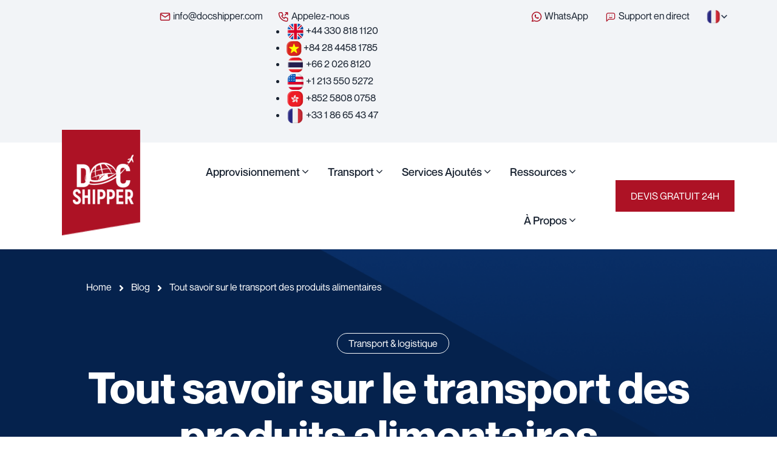

--- FILE ---
content_type: text/html; charset=UTF-8
request_url: https://docshipper.fr/transport-logistique/tout-savoir-transport-produits-alimentaires/
body_size: 64972
content:
<!doctype html>
<html lang="fr-FR" prefix="og: https://ogp.me/ns#">

<head>
    <meta charset="UTF-8">
    <meta name="viewport" content="width=device-width, initial-scale=1">
    <link rel="profile" href="https://gmpg.org/xfn/11">
    
<!-- Optimisation des moteurs de recherche par Rank Math - https://rankmath.com/ -->
<title>Tout savoir sur le transport des produits alimentaires DocShipper France</title>
<link crossorigin data-rocket-preconnect href="https://fonts.googleapis.com" rel="preconnect">
<link crossorigin data-rocket-preconnect href="https://www.googletagmanager.com" rel="preconnect">
<link crossorigin data-rocket-preconnect href="https://ma.zoho.com" rel="preconnect">
<link data-rocket-preload as="style" href="https://fonts.googleapis.com/css?family=Neue%20Montreal%3A500%7CNeue%20Montreal%3A600%7CNeue%20Montreal%3A700&#038;display=swap" rel="preload">
<link href="https://fonts.googleapis.com/css?family=Neue%20Montreal%3A500%7CNeue%20Montreal%3A600%7CNeue%20Montreal%3A700&#038;display=swap" media="print" onload="this.media=&#039;all&#039;" rel="stylesheet">
<noscript><link rel="stylesheet" href="https://fonts.googleapis.com/css?family=Neue%20Montreal%3A500%7CNeue%20Montreal%3A600%7CNeue%20Montreal%3A700&#038;display=swap"></noscript><link rel="preload" data-rocket-preload as="image" href="https://docshipper.fr/wp-content/themes/docshipper/assets/img/blog-bg-1.png" fetchpriority="high">
<meta name="description" content="Si vous désirez apprendre à commercialiser des produits alimentaires sur Internet, il y a plusieurs types de marchés adaptés à cette activité. Les coffrets"/>
<meta name="robots" content="index, follow, max-snippet:-1, max-video-preview:-1, max-image-preview:large"/>
<link rel="canonical" href="https://docshipper.fr/transport-logistique/tout-savoir-transport-produits-alimentaires/" />
<meta property="og:locale" content="fr_FR" />
<meta property="og:type" content="article" />
<meta property="og:title" content="Tout savoir sur le transport des produits alimentaires DocShipper France" />
<meta property="og:description" content="Si vous désirez apprendre à commercialiser des produits alimentaires sur Internet, il y a plusieurs types de marchés adaptés à cette activité. Les coffrets" />
<meta property="og:url" content="https://docshipper.fr/transport-logistique/tout-savoir-transport-produits-alimentaires/" />
<meta property="og:site_name" content="DocShipper France" />
<meta property="article:section" content="Transport &amp; logistique" />
<meta property="og:updated_time" content="2025-10-20T17:03:50+00:00" />
<meta property="og:image" content="https://docshipper.fr/wp-content/uploads/sites/8/2021/08/transport-produit-alimentaire.png" />
<meta property="og:image:secure_url" content="https://docshipper.fr/wp-content/uploads/sites/8/2021/08/transport-produit-alimentaire.png" />
<meta property="og:image:width" content="850" />
<meta property="og:image:height" content="850" />
<meta property="og:image:alt" content="Tout savoir sur le transport des produits alimentaires" />
<meta property="og:image:type" content="image/png" />
<meta property="article:published_time" content="2021-08-11T08:09:54+00:00" />
<meta property="article:modified_time" content="2025-10-20T17:03:50+00:00" />
<meta name="twitter:card" content="summary_large_image" />
<meta name="twitter:title" content="Tout savoir sur le transport des produits alimentaires DocShipper France" />
<meta name="twitter:description" content="Si vous désirez apprendre à commercialiser des produits alimentaires sur Internet, il y a plusieurs types de marchés adaptés à cette activité. Les coffrets" />
<meta name="twitter:image" content="https://docshipper.fr/wp-content/uploads/sites/8/2021/08/transport-produit-alimentaire.png" />
<meta name="twitter:label1" content="Écrit par" />
<meta name="twitter:data1" content="admin" />
<meta name="twitter:label2" content="Temps de lecture" />
<meta name="twitter:data2" content="12 minutes" />
<script type="application/ld+json" class="rank-math-schema">{"@context":"https://schema.org","@graph":[{"@type":"Organization","@id":"https://docshipper.fr/#organization","name":"DocShipper France","logo":{"@type":"ImageObject","@id":"https://docshipper.fr/#logo","url":"https://docshipper.fr/wp-content/uploads/2025/05/logo-DocShipper-150x150.png","contentUrl":"https://docshipper.fr/wp-content/uploads/2025/05/logo-DocShipper-150x150.png","caption":"DocShipper France","inLanguage":"fr-FR"}},{"@type":"WebSite","@id":"https://docshipper.fr/#website","url":"https://docshipper.fr","name":"DocShipper France","publisher":{"@id":"https://docshipper.fr/#organization"},"inLanguage":"fr-FR"},{"@type":"ImageObject","@id":"https://docshipper.fr/wp-content/uploads/sites/8/2021/08/transport-produit-alimentaire.png","url":"https://docshipper.fr/wp-content/uploads/sites/8/2021/08/transport-produit-alimentaire.png","width":"850","height":"850","inLanguage":"fr-FR"},{"@type":"WebPage","@id":"https://docshipper.fr/transport-logistique/tout-savoir-transport-produits-alimentaires/#webpage","url":"https://docshipper.fr/transport-logistique/tout-savoir-transport-produits-alimentaires/","name":"Tout savoir sur le transport des produits alimentaires DocShipper France","datePublished":"2021-08-11T08:09:54+00:00","dateModified":"2025-10-20T17:03:50+00:00","isPartOf":{"@id":"https://docshipper.fr/#website"},"primaryImageOfPage":{"@id":"https://docshipper.fr/wp-content/uploads/sites/8/2021/08/transport-produit-alimentaire.png"},"inLanguage":"fr-FR"},{"@type":"Person","@id":"https://docshipper.fr/author/raoufd_d0hnmxu9/","name":"admin","url":"https://docshipper.fr/author/raoufd_d0hnmxu9/","image":{"@type":"ImageObject","@id":"https://secure.gravatar.com/avatar/05bf7da62d28dc86b774b80be69266847406a62f80bec5504dada66fd7da1348?s=96&amp;d=mm&amp;r=g","url":"https://secure.gravatar.com/avatar/05bf7da62d28dc86b774b80be69266847406a62f80bec5504dada66fd7da1348?s=96&amp;d=mm&amp;r=g","caption":"admin","inLanguage":"fr-FR"},"sameAs":["https://docshipper.fr"],"worksFor":{"@id":"https://docshipper.fr/#organization"}},{"@type":"BlogPosting","headline":"Tout savoir sur le transport des produits alimentaires DocShipper France","datePublished":"2021-08-11T08:09:54+00:00","dateModified":"2025-10-20T17:03:50+00:00","author":{"@id":"https://docshipper.fr/author/raoufd_d0hnmxu9/","name":"admin"},"publisher":{"@id":"https://docshipper.fr/#organization"},"description":"Si vous d\u00e9sirez apprendre \u00e0 commercialiser des produits alimentaires sur Internet, il y a plusieurs types de march\u00e9s adapt\u00e9s \u00e0 cette activit\u00e9. Les coffrets","name":"Tout savoir sur le transport des produits alimentaires DocShipper France","@id":"https://docshipper.fr/transport-logistique/tout-savoir-transport-produits-alimentaires/#richSnippet","isPartOf":{"@id":"https://docshipper.fr/transport-logistique/tout-savoir-transport-produits-alimentaires/#webpage"},"image":{"@id":"https://docshipper.fr/wp-content/uploads/sites/8/2021/08/transport-produit-alimentaire.png"},"inLanguage":"fr-FR","mainEntityOfPage":{"@id":"https://docshipper.fr/transport-logistique/tout-savoir-transport-produits-alimentaires/#webpage"}}]}</script>
<!-- /Extension Rank Math WordPress SEO -->

<link rel='dns-prefetch' href='//www.googletagmanager.com' />
<link rel='dns-prefetch' href='//fonts.googleapis.com' />
<link href='https://fonts.gstatic.com' crossorigin rel='preconnect' />
<link rel="alternate" type="application/rss+xml" title="DocShipper France &raquo; Flux" href="https://docshipper.fr/feed/" />
<link rel="alternate" type="application/rss+xml" title="DocShipper France &raquo; Flux des commentaires" href="https://docshipper.fr/comments/feed/" />
<link rel="alternate" title="oEmbed (JSON)" type="application/json+oembed" href="https://docshipper.fr/wp-json/oembed/1.0/embed?url=https%3A%2F%2Fdocshipper.fr%2Ftransport-logistique%2Ftout-savoir-transport-produits-alimentaires%2F" />
<link rel="alternate" title="oEmbed (XML)" type="text/xml+oembed" href="https://docshipper.fr/wp-json/oembed/1.0/embed?url=https%3A%2F%2Fdocshipper.fr%2Ftransport-logistique%2Ftout-savoir-transport-produits-alimentaires%2F&#038;format=xml" />
<style id='wp-img-auto-sizes-contain-inline-css' type='text/css'>
img:is([sizes=auto i],[sizes^="auto," i]){contain-intrinsic-size:3000px 1500px}
/*# sourceURL=wp-img-auto-sizes-contain-inline-css */
</style>
<style id='wp-emoji-styles-inline-css' type='text/css'>

	img.wp-smiley, img.emoji {
		display: inline !important;
		border: none !important;
		box-shadow: none !important;
		height: 1em !important;
		width: 1em !important;
		margin: 0 0.07em !important;
		vertical-align: -0.1em !important;
		background: none !important;
		padding: 0 !important;
	}
/*# sourceURL=wp-emoji-styles-inline-css */
</style>
<style id='classic-theme-styles-inline-css' type='text/css'>
/*! This file is auto-generated */
.wp-block-button__link{color:#fff;background-color:#32373c;border-radius:9999px;box-shadow:none;text-decoration:none;padding:calc(.667em + 2px) calc(1.333em + 2px);font-size:1.125em}.wp-block-file__button{background:#32373c;color:#fff;text-decoration:none}
/*# sourceURL=/wp-includes/css/classic-themes.min.css */
</style>
<style id='global-styles-inline-css' type='text/css'>
:root{--wp--preset--aspect-ratio--square: 1;--wp--preset--aspect-ratio--4-3: 4/3;--wp--preset--aspect-ratio--3-4: 3/4;--wp--preset--aspect-ratio--3-2: 3/2;--wp--preset--aspect-ratio--2-3: 2/3;--wp--preset--aspect-ratio--16-9: 16/9;--wp--preset--aspect-ratio--9-16: 9/16;--wp--preset--color--black: #000000;--wp--preset--color--cyan-bluish-gray: #abb8c3;--wp--preset--color--white: #ffffff;--wp--preset--color--pale-pink: #f78da7;--wp--preset--color--vivid-red: #cf2e2e;--wp--preset--color--luminous-vivid-orange: #ff6900;--wp--preset--color--luminous-vivid-amber: #fcb900;--wp--preset--color--light-green-cyan: #7bdcb5;--wp--preset--color--vivid-green-cyan: #00d084;--wp--preset--color--pale-cyan-blue: #8ed1fc;--wp--preset--color--vivid-cyan-blue: #0693e3;--wp--preset--color--vivid-purple: #9b51e0;--wp--preset--gradient--vivid-cyan-blue-to-vivid-purple: linear-gradient(135deg,rgb(6,147,227) 0%,rgb(155,81,224) 100%);--wp--preset--gradient--light-green-cyan-to-vivid-green-cyan: linear-gradient(135deg,rgb(122,220,180) 0%,rgb(0,208,130) 100%);--wp--preset--gradient--luminous-vivid-amber-to-luminous-vivid-orange: linear-gradient(135deg,rgb(252,185,0) 0%,rgb(255,105,0) 100%);--wp--preset--gradient--luminous-vivid-orange-to-vivid-red: linear-gradient(135deg,rgb(255,105,0) 0%,rgb(207,46,46) 100%);--wp--preset--gradient--very-light-gray-to-cyan-bluish-gray: linear-gradient(135deg,rgb(238,238,238) 0%,rgb(169,184,195) 100%);--wp--preset--gradient--cool-to-warm-spectrum: linear-gradient(135deg,rgb(74,234,220) 0%,rgb(151,120,209) 20%,rgb(207,42,186) 40%,rgb(238,44,130) 60%,rgb(251,105,98) 80%,rgb(254,248,76) 100%);--wp--preset--gradient--blush-light-purple: linear-gradient(135deg,rgb(255,206,236) 0%,rgb(152,150,240) 100%);--wp--preset--gradient--blush-bordeaux: linear-gradient(135deg,rgb(254,205,165) 0%,rgb(254,45,45) 50%,rgb(107,0,62) 100%);--wp--preset--gradient--luminous-dusk: linear-gradient(135deg,rgb(255,203,112) 0%,rgb(199,81,192) 50%,rgb(65,88,208) 100%);--wp--preset--gradient--pale-ocean: linear-gradient(135deg,rgb(255,245,203) 0%,rgb(182,227,212) 50%,rgb(51,167,181) 100%);--wp--preset--gradient--electric-grass: linear-gradient(135deg,rgb(202,248,128) 0%,rgb(113,206,126) 100%);--wp--preset--gradient--midnight: linear-gradient(135deg,rgb(2,3,129) 0%,rgb(40,116,252) 100%);--wp--preset--font-size--small: 13px;--wp--preset--font-size--medium: 20px;--wp--preset--font-size--large: 36px;--wp--preset--font-size--x-large: 42px;--wp--preset--spacing--20: 0.44rem;--wp--preset--spacing--30: 0.67rem;--wp--preset--spacing--40: 1rem;--wp--preset--spacing--50: 1.5rem;--wp--preset--spacing--60: 2.25rem;--wp--preset--spacing--70: 3.38rem;--wp--preset--spacing--80: 5.06rem;--wp--preset--shadow--natural: 6px 6px 9px rgba(0, 0, 0, 0.2);--wp--preset--shadow--deep: 12px 12px 50px rgba(0, 0, 0, 0.4);--wp--preset--shadow--sharp: 6px 6px 0px rgba(0, 0, 0, 0.2);--wp--preset--shadow--outlined: 6px 6px 0px -3px rgb(255, 255, 255), 6px 6px rgb(0, 0, 0);--wp--preset--shadow--crisp: 6px 6px 0px rgb(0, 0, 0);}:where(.is-layout-flex){gap: 0.5em;}:where(.is-layout-grid){gap: 0.5em;}body .is-layout-flex{display: flex;}.is-layout-flex{flex-wrap: wrap;align-items: center;}.is-layout-flex > :is(*, div){margin: 0;}body .is-layout-grid{display: grid;}.is-layout-grid > :is(*, div){margin: 0;}:where(.wp-block-columns.is-layout-flex){gap: 2em;}:where(.wp-block-columns.is-layout-grid){gap: 2em;}:where(.wp-block-post-template.is-layout-flex){gap: 1.25em;}:where(.wp-block-post-template.is-layout-grid){gap: 1.25em;}.has-black-color{color: var(--wp--preset--color--black) !important;}.has-cyan-bluish-gray-color{color: var(--wp--preset--color--cyan-bluish-gray) !important;}.has-white-color{color: var(--wp--preset--color--white) !important;}.has-pale-pink-color{color: var(--wp--preset--color--pale-pink) !important;}.has-vivid-red-color{color: var(--wp--preset--color--vivid-red) !important;}.has-luminous-vivid-orange-color{color: var(--wp--preset--color--luminous-vivid-orange) !important;}.has-luminous-vivid-amber-color{color: var(--wp--preset--color--luminous-vivid-amber) !important;}.has-light-green-cyan-color{color: var(--wp--preset--color--light-green-cyan) !important;}.has-vivid-green-cyan-color{color: var(--wp--preset--color--vivid-green-cyan) !important;}.has-pale-cyan-blue-color{color: var(--wp--preset--color--pale-cyan-blue) !important;}.has-vivid-cyan-blue-color{color: var(--wp--preset--color--vivid-cyan-blue) !important;}.has-vivid-purple-color{color: var(--wp--preset--color--vivid-purple) !important;}.has-black-background-color{background-color: var(--wp--preset--color--black) !important;}.has-cyan-bluish-gray-background-color{background-color: var(--wp--preset--color--cyan-bluish-gray) !important;}.has-white-background-color{background-color: var(--wp--preset--color--white) !important;}.has-pale-pink-background-color{background-color: var(--wp--preset--color--pale-pink) !important;}.has-vivid-red-background-color{background-color: var(--wp--preset--color--vivid-red) !important;}.has-luminous-vivid-orange-background-color{background-color: var(--wp--preset--color--luminous-vivid-orange) !important;}.has-luminous-vivid-amber-background-color{background-color: var(--wp--preset--color--luminous-vivid-amber) !important;}.has-light-green-cyan-background-color{background-color: var(--wp--preset--color--light-green-cyan) !important;}.has-vivid-green-cyan-background-color{background-color: var(--wp--preset--color--vivid-green-cyan) !important;}.has-pale-cyan-blue-background-color{background-color: var(--wp--preset--color--pale-cyan-blue) !important;}.has-vivid-cyan-blue-background-color{background-color: var(--wp--preset--color--vivid-cyan-blue) !important;}.has-vivid-purple-background-color{background-color: var(--wp--preset--color--vivid-purple) !important;}.has-black-border-color{border-color: var(--wp--preset--color--black) !important;}.has-cyan-bluish-gray-border-color{border-color: var(--wp--preset--color--cyan-bluish-gray) !important;}.has-white-border-color{border-color: var(--wp--preset--color--white) !important;}.has-pale-pink-border-color{border-color: var(--wp--preset--color--pale-pink) !important;}.has-vivid-red-border-color{border-color: var(--wp--preset--color--vivid-red) !important;}.has-luminous-vivid-orange-border-color{border-color: var(--wp--preset--color--luminous-vivid-orange) !important;}.has-luminous-vivid-amber-border-color{border-color: var(--wp--preset--color--luminous-vivid-amber) !important;}.has-light-green-cyan-border-color{border-color: var(--wp--preset--color--light-green-cyan) !important;}.has-vivid-green-cyan-border-color{border-color: var(--wp--preset--color--vivid-green-cyan) !important;}.has-pale-cyan-blue-border-color{border-color: var(--wp--preset--color--pale-cyan-blue) !important;}.has-vivid-cyan-blue-border-color{border-color: var(--wp--preset--color--vivid-cyan-blue) !important;}.has-vivid-purple-border-color{border-color: var(--wp--preset--color--vivid-purple) !important;}.has-vivid-cyan-blue-to-vivid-purple-gradient-background{background: var(--wp--preset--gradient--vivid-cyan-blue-to-vivid-purple) !important;}.has-light-green-cyan-to-vivid-green-cyan-gradient-background{background: var(--wp--preset--gradient--light-green-cyan-to-vivid-green-cyan) !important;}.has-luminous-vivid-amber-to-luminous-vivid-orange-gradient-background{background: var(--wp--preset--gradient--luminous-vivid-amber-to-luminous-vivid-orange) !important;}.has-luminous-vivid-orange-to-vivid-red-gradient-background{background: var(--wp--preset--gradient--luminous-vivid-orange-to-vivid-red) !important;}.has-very-light-gray-to-cyan-bluish-gray-gradient-background{background: var(--wp--preset--gradient--very-light-gray-to-cyan-bluish-gray) !important;}.has-cool-to-warm-spectrum-gradient-background{background: var(--wp--preset--gradient--cool-to-warm-spectrum) !important;}.has-blush-light-purple-gradient-background{background: var(--wp--preset--gradient--blush-light-purple) !important;}.has-blush-bordeaux-gradient-background{background: var(--wp--preset--gradient--blush-bordeaux) !important;}.has-luminous-dusk-gradient-background{background: var(--wp--preset--gradient--luminous-dusk) !important;}.has-pale-ocean-gradient-background{background: var(--wp--preset--gradient--pale-ocean) !important;}.has-electric-grass-gradient-background{background: var(--wp--preset--gradient--electric-grass) !important;}.has-midnight-gradient-background{background: var(--wp--preset--gradient--midnight) !important;}.has-small-font-size{font-size: var(--wp--preset--font-size--small) !important;}.has-medium-font-size{font-size: var(--wp--preset--font-size--medium) !important;}.has-large-font-size{font-size: var(--wp--preset--font-size--large) !important;}.has-x-large-font-size{font-size: var(--wp--preset--font-size--x-large) !important;}
:where(.wp-block-post-template.is-layout-flex){gap: 1.25em;}:where(.wp-block-post-template.is-layout-grid){gap: 1.25em;}
:where(.wp-block-term-template.is-layout-flex){gap: 1.25em;}:where(.wp-block-term-template.is-layout-grid){gap: 1.25em;}
:where(.wp-block-columns.is-layout-flex){gap: 2em;}:where(.wp-block-columns.is-layout-grid){gap: 2em;}
:root :where(.wp-block-pullquote){font-size: 1.5em;line-height: 1.6;}
/*# sourceURL=global-styles-inline-css */
</style>
<link rel='stylesheet' id='fontawesome-css' href='https://docshipper.fr/wp-content/plugins/docshipper-core/assets/css/font-awesome.min.css?ver=5.12.0' type='text/css' media='all' />
<link rel='stylesheet' id='magnific-popup-css' href='https://docshipper.fr/wp-content/plugins/docshipper-core/assets/css/magnific-popup.css?ver=2.0.1' type='text/css' media='all' />
<link rel='stylesheet' id='slick-css' href='https://docshipper.fr/wp-content/plugins/docshipper-core/assets/css/slick.css?ver=2.0.1' type='text/css' media='all' />
<link rel='stylesheet' id='docshipper-core-main-style-css' href='https://docshipper.fr/wp-content/plugins/docshipper-core/assets/css/main-style.css?ver=2.0.1' type='text/css' media='all' />

<link rel='stylesheet' id='animate-css' href='https://docshipper.fr/wp-content/themes/docshipper/assets/css/animate.css?ver=1768950878' type='text/css' media='all' />
<link rel='stylesheet' id='bootstrap-css' href='https://docshipper.fr/wp-content/themes/docshipper/assets/css/bootstrap.min.css?ver=1768950878' type='text/css' media='all' />
<link rel='stylesheet' id='font-awesome-css' href='https://docshipper.fr/wp-content/plugins/elementor/assets/lib/font-awesome/css/font-awesome.min.css?ver=4.7.0' type='text/css' media='all' />
<link rel='stylesheet' id='docshipper-main-style-css' href='https://docshipper.fr/wp-content/themes/docshipper/assets/css/main-style.css?ver=1768950878' type='text/css' media='all' />
<link rel='stylesheet' id='docshipper-responsive-css' href='https://docshipper.fr/wp-content/themes/docshipper/assets/css/responsive.css?ver=1768950878' type='text/css' media='all' />
<link rel='stylesheet' id='docshipper-style-css' href='https://docshipper.fr/wp-content/themes/docshipper/style.css?ver=6.9' type='text/css' media='all' />
<style id='docshipper-style-inline-css' type='text/css'>
 .page-content-wrap-3264{padding-top:120px;padding-bottom:120px;background-color:#ffffff;}.page-content-inner-3264{background-color:#ffffff;}.page-content-inner-3264 .entry-content{color:#5f5f5f;}
html,body{font-family:Neue Montreal,sans-serif;}p,body{font-size:16px;font-weight:normal;}:root{--body-font:Neue Montreal,sans-serif;}h1,h2,h3,h4,h5,h6{font-family:Neue Montreal,sans-serif;font-weight:600;}:root{--heading-font:Neue Montreal,sans-serif;}:root{--main-color-one:#AD1225;--secondary-color:#155BAC;--paragraph-color:#182230;}.preloader-inner{background-color:#ffffff;}.breadcrumb-wrap{background-image:url();background-position:center bottom;background-repeat:no-repeat;background-size:cover;background-attachment:scroll;}.breadcrumb-wrap:before{background-color:rgba(232,0,0,0.6);;}.footer-style .footer-wrap .footer-top{}.footer-style-01 .footer-wrap.bg-image{background-image:url();background-position:center center;background-repeat:no-repeat;background-size:cover;background-attachment:scroll;}.footer-style-01 .footer-wrap{}.footer-style-01 .footer-wrap .footer-top{}.footer-style-02 .footer-wrap{background-image:url();background-position:center center;background-repeat:no-repeat;background-size:cover;background-attachment:scroll;}.footer-style-02 .footer-wrap{}.footer-style-02 .footer-wrap .footer-widget-content{}.footer-wrap .copyright-wrap .copyright-text{}.footer-style-01 .footer-wrap .copyright-wrap{}.footer-style-02 .footer-wrap .copyright-wrap{}.navbar.navbar-area.navbar-expand-lg.navigation-style-01.navbar-default .custom-container .navbar-collapse .navbar-nav li a,.navbar.navbar-area.navbar-expand-lg.navigation-style-01.navbar-default .custom-container .navbar-collapse .navbar-nav li.menu-item-has-children:before{}.navbar.navbar-area.navbar-expand-lg.navigation-style-01.navbar-default .custom-container .navbar-collapse .navbar-nav li a:hover,.navbar.navbar-area.navbar-expand-lg.navigation-style-01.navbar-default .custom-container .navbar-collapse .navbar-nav li:hover a,.navbar.navbar-area.navbar-expand-lg.navigation-style-01.navbar-default .custom-container .navbar-collapse .navbar-nav li:hover.menu-item-has-children:before{}.navbar.navbar-area.navbar-expand-lg.navigation-style-01.navbar-default,.navbar.navbar-area.navbar-expand-lg.navigation-style-01.navbar-default .custom-container{}.navbar.navbar-area.navbar-expand-lg.navigation-style-01.navbar-default .custom-container .navbar-collapse .navbar-nav li.menu-item-has-children .sub-menu li a{}.navbar.navbar-area.navbar-expand-lg.navigation-style-01.navbar-default .custom-container .navbar-collapse .navbar-nav li.menu-item-has-children .sub-menu li:hover a{}.navbar-area.navbar-default .custom-container .navbar-collapse .navbar-nav li a:hover,.navbar-area.navbar-default .custom-container .navbar-collapse .navbar-nav li:hover a,.navbar-area.navbar-default .custom-container .navbar-collapse .navbar-nav li:hover.menu-item-has-children:before{}.navbar-area.navbar-default .custom-container .navbar-collapse .navbar-nav li.menu-item-has-children .sub-menu{}.header-links li .sub-title{}.header-links li .title{}.header-bottom-area .navbar-collapse .main-menu li a{}.header-bottom-area .navbar-collapse .main-menu li.menu_has_children a:hover{}.header-section{}.header-bottom-area .navbar-collapse .main-menu li .sub-menu{background-color:#182230;}.header-bottom-area .navbar-collapse .main-menu li .sub-menu li a{color:#fff;}.header-bottom-area .navbar-collapse .main-menu li .sub-menu li:hover a{color:#fff;}.header-bottom-area .navbar-collapse .main-menu li .sub-menu li:hover{background-color:#AD1225;}.page-wrapper .navbar-collapse .main-menu li a:hover{}.header-action a{}.header-action a:hover{color:#fff;background-color:transparent;}.widget .widget-headline.style-01,.widget_rss ul li a.rsswidget{color:#182230;}.widget .widget-headline:after{}.widget ul li a,.widget ul li,.widget p,.widget .table td,.widget .table th,.widget caption,.widget .wp-calendar-nav-prev a,.widget_tag_cloud .tagcloud a,.calendar_wrap table td,.calendar_wrap table tr,.widget_categories ul li a:before{color:#182230;}.footer-style .footer-wrap{background-color:#182230;}.footer-style .footer-wrap .footer-top{border-bottom-color:rgba(114,108,148,0.2);}.widget.footer-widget p,.widget.footer-widget.widget_calendar caption,.widget.footer-widget.widget_calendar th,.widget.footer-widget.widget_calendar td,.footer-widget.widget p,.footer-widget.widget a,.footer-widget.widget,.widget.footer-widget ul li a,.widget.footer-widget ul li,.widget_tag_cloud.footer-widget .tagcloud a{color:#fff;}.footer-widget.widget a:hover,.widget.footer-widget ul li a:hover,.widget_tag_cloud.footer-widget .tagcloud a:hover{color:#AD1225;}.widget.footer-widget .widget-headline,.widget.footer-widget .widget-headline a,footer-widget.widget_rss ul li a.rsswidget,.footer-widget.widget .theme-recent-post-wrap li.theme-recent-post-item .content .title>a{color:#fff;}.footer-widget.widget_tag_cloud .tagcloud a:hover{color:#fff;background-color:#182230;border-color:#182230;}.footer-style .footer-wrap .copyright-wrap{background-color:#182230;}.footer-style .copyright-wrap .copyright-content{color:#fff;}.footer-section{background-color:#182230;}.copyright-area{border-top-color:rgba(255,255,255,0.2);}.footer-list li{color:rgba(255,255,255,0.8);}.footer-list li:hover{color:#AD1225;}.footer-style-01 .copyright-menu li{}.footer-social li a{color:#8A8A8A;background-color:transparent;}.footer-social li a:hover{color:#fff;background-color:#AD1225;}.copyright-area p{color:#8A8A8A;}.footer-style-02{}.footer-style-02 .call-to-action-inner .title{}.footer-style-02 .btn-wrap .boxed-btn{}footer-style-02 .btn-wrap .boxed-btn:hover{}.footer-style-02 .footer-wrap{}.footer-style-02 .widget.footer-widget p,.footer-style-02 .widget.footer-widget.widget_calendar caption,.footer-style-02 .widget.footer-widget.widget_calendar th,.footer-style-02 .widget.footer-widget.widget_calendar td,.footer-style-02 .footer-widget.widget p,.footer-style-02 .footer-widget.widget a,.footer-style-02 .footer-widget.widget,.footer-style-02 .widget.footer-widget ul li a,.footer-style-02 .widget.footer-widget ul li,.footer-style-02 .widget_tag_cloud.footer-widget .tagcloud a{}.footer-style-02 .footer-widget.widget a:hover,.footer-style-02 .widget.footer-widget ul li a:hover,.footer-style-02 .widget_tag_cloud.footer-widget .tagcloud a:hover{}.footer-style-02 .widget.footer-widget .widget-headline,.footer-style-02 .widget.footer-widget .widget-headline a,.footer-style-02 .footer-widget.widget_rss ul li a.rsswidget,.footer-style-02 .footer-widget.widget .theme-recent-post-wrap li.theme-recent-post-item .content .title>a{}.footer-style-02 .footer-widget.widget_tag_cloud .tagcloud a:hover{}.footer-style-02 .copyright-wrap-inner{}.error_page_content_area{background-color:#ffffff;padding-top:120px;padding-bottom:120px;}.blog-page-content-area{background-color:#fff;padding-top:120px;padding-bottom:120px;}.blog-content-page{background-color:#fff;padding-top:120px;padding-bottom:120px;}.archive-page-content-area{background-color:#fff;padding-top:120px;padding-bottom:120px;}.search-page-content-area{background-color:#fff;padding-top:120px;padding-bottom:120px;}.service-details-page{}
/*# sourceURL=docshipper-style-inline-css */
</style>
<link rel='stylesheet' id='elementor-frontend-css' href='https://docshipper.fr/wp-content/plugins/elementor/assets/css/frontend.min.css?ver=3.34.0' type='text/css' media='all' />
<link rel='stylesheet' id='elementor-post-10-css' href='https://docshipper.fr/wp-content/uploads/elementor/css/post-10.css?ver=1767629654' type='text/css' media='all' />
<link rel='stylesheet' id='widget-heading-css' href='https://docshipper.fr/wp-content/plugins/elementor/assets/css/widget-heading.min.css?ver=3.34.0' type='text/css' media='all' />
<link rel='stylesheet' id='elementor-post-3264-css' href='https://docshipper.fr/wp-content/uploads/elementor/css/post-3264.css?ver=1767635089' type='text/css' media='all' />
<link rel='stylesheet' id='elementor-gf-local-roboto-css' href='https://docshipper.fr/wp-content/uploads/elementor/google-fonts/css/roboto.css?ver=1747841690' type='text/css' media='all' />
<link rel='stylesheet' id='elementor-gf-local-robotoslab-css' href='https://docshipper.fr/wp-content/uploads/elementor/google-fonts/css/robotoslab.css?ver=1747841696' type='text/css' media='all' />
<script type="text/javascript" src="https://docshipper.fr/wp-includes/js/jquery/jquery.min.js?ver=3.7.1" id="jquery-core-js"></script>
<script type="text/javascript" src="https://docshipper.fr/wp-includes/js/jquery/jquery-migrate.min.js?ver=3.4.1" id="jquery-migrate-js"></script>

<!-- Extrait de code de la balise Google (gtag.js) ajouté par Site Kit -->
<!-- Extrait Google Analytics ajouté par Site Kit -->
<script type="text/javascript" src="https://www.googletagmanager.com/gtag/js?id=GT-K8FTBFC" id="google_gtagjs-js" async></script>
<script type="text/javascript" id="google_gtagjs-js-after">
/* <![CDATA[ */
window.dataLayer = window.dataLayer || [];function gtag(){dataLayer.push(arguments);}
gtag("set","linker",{"domains":["docshipper.fr"]});
gtag("js", new Date());
gtag("set", "developer_id.dZTNiMT", true);
gtag("config", "GT-K8FTBFC");
 window._googlesitekit = window._googlesitekit || {}; window._googlesitekit.throttledEvents = []; window._googlesitekit.gtagEvent = (name, data) => { var key = JSON.stringify( { name, data } ); if ( !! window._googlesitekit.throttledEvents[ key ] ) { return; } window._googlesitekit.throttledEvents[ key ] = true; setTimeout( () => { delete window._googlesitekit.throttledEvents[ key ]; }, 5 ); gtag( "event", name, { ...data, event_source: "site-kit" } ); }; 
//# sourceURL=google_gtagjs-js-after
/* ]]> */
</script>
<link rel="https://api.w.org/" href="https://docshipper.fr/wp-json/" /><link rel="alternate" title="JSON" type="application/json" href="https://docshipper.fr/wp-json/wp/v2/posts/3264" /><link rel="EditURI" type="application/rsd+xml" title="RSD" href="https://docshipper.fr/xmlrpc.php?rsd" />
<meta name="generator" content="WordPress 6.9" />
<link rel='shortlink' href='https://docshipper.fr/?p=3264' />
<meta name="generator" content="Site Kit by Google 1.165.0" /><meta name="generator" content="Elementor 3.34.0; features: e_font_icon_svg, additional_custom_breakpoints; settings: css_print_method-external, google_font-enabled, font_display-swap">
			<style>
				.e-con.e-parent:nth-of-type(n+4):not(.e-lazyloaded):not(.e-no-lazyload),
				.e-con.e-parent:nth-of-type(n+4):not(.e-lazyloaded):not(.e-no-lazyload) * {
					background-image: none !important;
				}
				@media screen and (max-height: 1024px) {
					.e-con.e-parent:nth-of-type(n+3):not(.e-lazyloaded):not(.e-no-lazyload),
					.e-con.e-parent:nth-of-type(n+3):not(.e-lazyloaded):not(.e-no-lazyload) * {
						background-image: none !important;
					}
				}
				@media screen and (max-height: 640px) {
					.e-con.e-parent:nth-of-type(n+2):not(.e-lazyloaded):not(.e-no-lazyload),
					.e-con.e-parent:nth-of-type(n+2):not(.e-lazyloaded):not(.e-no-lazyload) * {
						background-image: none !important;
					}
				}
			</style>
			<link rel="icon" href="https://docshipper.fr/wp-content/uploads/2025/05/cropped-logo-DocShipper-32x32.png" sizes="32x32" />
<link rel="icon" href="https://docshipper.fr/wp-content/uploads/2025/05/cropped-logo-DocShipper-192x192.png" sizes="192x192" />
<link rel="apple-touch-icon" href="https://docshipper.fr/wp-content/uploads/2025/05/cropped-logo-DocShipper-180x180.png" />
<meta name="msapplication-TileImage" content="https://docshipper.fr/wp-content/uploads/2025/05/cropped-logo-DocShipper-270x270.png" />
		<style type="text/css" id="wp-custom-css">
			/* Alignement date de mise à jour dans le breadcrumb des articles  */
.docshipper-header-wrap .meta-list{list-style:none;margin:0;padding:0;}
.docshipper-header-wrap .meta-line{display:flex;flex-wrap:wrap;align-items:center;justify-content:center;gap:18px;margin:0;}
.docshipper-header-wrap .meta-line>*{display:inline-flex;align-items:center;gap:6px;line-height:1.2;}
.docshipper-header-wrap .meta-line svg{display:block;height:1.1em;width:auto;flex:0 0 auto;}
.docshipper-header-wrap .meta-dates{margin-top:15px;font-size:16px;}
@media (max-width:768px){
  .docshipper-header-wrap .meta-line{flex-direction:column;gap:10px;}
  .docshipper-header-wrap .meta-dates{margin-top:12px;}
}

/* Make any style="color:#0e465f tart on a new line */
strong[style*="color:#0e465f"],
strong[style*="color: #0e465f"],
strong[style*="color: #0E465F"] {
  display: block;
  margin: 0.5em 0 0; /* ajuste l’espace si besoin */
}



[type=button]:not(:disabled),
[type=reset]:not(:disabled),
[type=submit]:not(:disabled),
button:not(:disabled) {
    cursor: pointer; /* fixed */
    padding-left: 25px; /* keep if needed */
}


/* Removes Horizontal scrollbar on mobile devices  */
@media only screen and (max-width: 490px) {
	html, body {
    overflow-x: hidden !important;
    width: 100% !important;
}
}


/* Header */
.navbar-top {
    position: relative;
}
.navbar.navbar-area.navbar-expand-lg.navigation-style-01.navbar-default, .navbar.navbar-area.navbar-expand-lg.navigation-style-01.navbar-default .custom-container {
    background: #fff;
}
/* Mega Menu */
.menu-list-style a .details .title {
    font-size: 16px;
}
.navbar-area .custom-container .navbar-collapse .navbar-nav li .elementor-image-box-title a {
    font-size: 16px;
}
.header-sticky-logo img {
    max-width: 175px;
}

/* Home Page */
.elementor-widget-video .elementor-wrapper video {
	background: transparent;
}

@media(min-width: 601px){
	.video-tab-list:after {
    left: 212px;
    top: -3px;
	}
}
@media(max-width: 600px){
	.video-tab-list:after {
    left: 161px;
    top: -1px;
	}
	.video-tab-list li button .box-text {
    padding-right: 8px !important;
}
	#two_profile-tab .box-text {
    padding-left: 8px !important;
	}
}
@media(max-width: 372px){
	.video-tab-list:after {
    left: 138px;
}
	.video-tab-list li button .box-text {
    font-size: 12px;
}
}
/* Destination Guide */
img.client-logo-gallery {
    margin-right: 15px;
}

/* Blog Single */
.blog-single-content-wrap .elementor-widget-container p,
.docshipper-main-content .elementor-widget-container p{
	font-size: inherit;
	color: inherit;
	line-height: inherit;
}
.entry-content .elementor-widget-text-editor *{
	color: inherit;
}
.docshipper-cpt .elementor-widget-text-editor p{
	font-size: inherit;
	line-height: inherit;
}
.blog-single-content-wrap .elementor-widget-container p a,
.blog-single-content-wrap .elementor-widget-container span a{
	color: #4ab9cf;
}
.blog-single-content-wrap .elementor-widget-container ul {
    list-style: inside;
}

.blog-single-content-wrap .elementor-widget-container,
.blog-single-content-wrap .elementor-widget-container h2, 
.blog-single-content-wrap .elementor-widget-container h3, 
.blog-single-content-wrap .elementor-widget-container h4,
.blog-single-content-wrap .elementor-widget-container h5,
.blog-single-content-wrap .elementor-widget-container h6,
.blog-single-content-wrap .elementor-widget-container p{
    font-family: "Neue Montreal", Sans-serif !important;
}
.blog-single-content-wrap .elementor-widget-container h3, 
.blog-single-content-wrap .elementor-widget-container h4,
.blog-single-content-wrap .elementor-widget-container h5{
    font-size: 24px;
}
.blog-single-content-wrap .elementor-widget-container h2{
    font-size: 30px;
		line-height: 35px;
}

/* Table */
.docshipper-table-wrapper {
    max-width: 100% !important;
    overflow-x: auto;
}
.docshipper-cpt .elementor-widget-text-editor table {
    width: 100% !important;
    height: auto !important;
}
/* Header de table */
.elementor-widget-text-editor table thead th {
  background: #05224D !important;
  color: #fff !important;
}

/* Annule l'ancien comportement sur la 1ère ligne du tbody */
.elementor-widget-text-editor table tbody tr:first-child td {
  background: transparent !important;
  color: inherit !important;
}

.elementor-widget-text-editor table td {
    padding: 8px;
    border-bottom: 1px solid #D4DAE5;
    border-right: 1px solid #D4DAE5;
}
.elementor-widget-text-editor table tr td:first-child {
    border-left: 1px solid #D4DAE5;
}
/* FAQ */
.accordion-area-2 .accordion-card-2 .accordion-button {
    padding: 22px 34px 22px 34px;
}



/* Related Services */
.related-services-boxes .content-inner {
    display: flex;
    justify-content: space-between;
    align-items: center;
	gap: 5px;
}
/* express-delivery-box  section */
.express-delivery-box .elementor-widget-container {
	min-height:450px;
}

.note-content p:first-child {
    font-size: 24px;
    font-weight: 700;
}
.docshipper-banner-list ul {
    list-style: disc;
    padding-left: 20px !important;
}

@media (max-width: 767px){
	.table-of-content-list-item {
    display: none;
}
	.docshipper-cpt h2.elementor-heading-title {
    font-size: 30px !important;
	}
	.type-destination h2,
	.type-destination h3{
    font-size: 30px;
    line-height: 36px;
	}
	.type-destination h4,
	.type-destination h5,
	.type-destination h6{
    font-size: 24px;
    line-height: 30px;
	}
	
	.type-destination h3:not(.accordion-header),
	.type-destination h4:not(.accordion-header),
	.type-destination h5:not(.accordion-header),
	.type-destination h6:not(.accordion-header) {
    margin-top: 20px;
}
	
	.docshipper-cpt .elementor-widget-text-editor img {
/*     width: 100%;
    padding-left: 30px;
    padding-right: 30px; */
}
	
	.blog-single-content-wrap .elementor-widget-container  img{
	width: 100%;
		margin-bottom: 15px;
}
		.accordion-area-2 .accordion-card-2 .accordion-button {
			padding:22px 40px 22px 22px;
			line-height: 22px;
	}
	
/* 	Quality Control */
	.elementor-section.elementor-element.quality-control-service-flow {
    background: none !important;
}
	
/* Related Services */
	.related-services-boxes .content-inner{
			gap: 15px;
			width: 80%;
	}
.related-services-boxes .image-box-wrap.top-style {
    flex-direction: row-reverse;
    justify-content: flex-end;
		gap: 15px;
}
	.related-services-boxes .image-box-wrap .thumb.image-dark img {
    max-width: 70px;
}
	/* ✅ Ajustement de la largeur de la sidebar */
aside,
.widget-area,
.elementor-widget-table-of-contents,
#docshipper_post_search_widget-1 {
    max-width: 280px !important;
    width: 100% !important;
}

/* ✅ Ajustement de la zone de contenu principal *//* 🖥️ Desktop uniquement */
@media (min-width: 1025px) {
  .content-area,
  .site-main,
  .docshipper-main-content {
      width: calc(100% - 300px) !important;
      float: left;
  }
}}
		</style>
		<style id="rocket-lazyrender-inline-css">[data-wpr-lazyrender] {content-visibility: auto;}</style><meta name="generator" content="WP Rocket 3.20.0.3" data-wpr-features="wpr_preconnect_external_domains wpr_automatic_lazy_rendering wpr_oci wpr_desktop" /></head>

<body class="wp-singular post-template-default single single-post postid-3264 single-format-standard wp-custom-logo wp-embed-responsive wp-theme-docshipper elementor-default elementor-kit-10 elementor-page elementor-page-3264">
                                <div  class="body-overlay" id="body-overlay"></div>
            <div  class="search-popup" id="search-popup">
                <form action="https://docshipper.fr/" class="search-form">
                    <div class="form-group">
                        <input type="text" name="s" class="form-control"
                               placeholder="Search....">
                    </div>
                    <button class="close-btn border-none"><i class="fas fa-search"></i></button>
                </form>
            </div>
                        <div  class="back-to-top">
                <span class="back-top"><i class="fa fa-angle-up"></i></span>
            </div>
            
    <div  id="page" class="site">
        <a class="skip-link screen-reader-text" href="#content">Skip to content</a>
        <header  id="masthead" class="site-header">
            <div class="navbar-top d-md-block d-none">
    <div  class="container">
        <div class="row">
            <div class="col-md-6 d-md-block d-none">
                <div class="left-content">
                                            <a href="mailto:info@docshipper.com" class="me-4">
                            <svg width="20" height="21" viewBox="0 0 20 21" fill="none"
                                xmlns="http://www.w3.org/2000/svg">
                                <path d="M2.5 6.33268C2.5 5.89065 2.67559 5.46673 2.98816 5.15417C3.30072 4.84161 3.72464 4.66602 4.16667 4.66602H15.8333C16.2754 4.66602 16.6993 4.84161 17.0118 5.15417C17.3244 5.46673 17.5 5.89065 17.5 6.33268M2.5 6.33268V14.666C2.5 15.108 2.67559 15.532 2.98816 15.8445C3.30072 16.1571 3.72464 16.3327 4.16667 16.3327H15.8333C16.2754 16.3327 16.6993 16.1571 17.0118 15.8445C17.3244 15.532 17.5 15.108 17.5 14.666V6.33268M2.5 6.33268L10 11.3327L17.5 6.33268"
                                    stroke="#AD1225" stroke-width="1.5" stroke-linecap="round"
                                    stroke-linejoin="round" />
                            </svg>
                            info@docshipper.com                        </a>
                                                                <div class="phone-number-wrap">
                            <div class="d-lg-inline-block d-none">
                                <svg width="20" height="21" viewBox="0 0 20 21" fill="none"
                                    xmlns="http://www.w3.org/2000/svg">
                                    <path d="M12.5 8.00065L16.6667 3.83398M16.6667 3.83398H13.3333M16.6667 3.83398V7.16732M4.16667 3.83398H7.5L9.16667 8.00065L7.08333 9.25065C7.9758 11.0603 9.44039 12.5249 11.25 13.4173L12.5 11.334L16.6667 13.0007V16.334C16.6667 16.776 16.4911 17.1999 16.1785 17.5125C15.866 17.8251 15.442 18.0007 15 18.0007C11.7494 17.8031 8.68346 16.4227 6.38069 14.12C4.07792 11.8172 2.69754 8.75126 2.5 5.50065C2.5 5.05862 2.67559 4.6347 2.98816 4.32214C3.30072 4.00958 3.72464 3.83398 4.16667 3.83398Z"
                                        stroke="#AD1225" stroke-width="1.5" stroke-linecap="round"
                                        stroke-linejoin="round" />
                                </svg>
                                Appelez-nous                            </div>
                            <ul class="nav-number-list">
                                <li><img src="https://docshipper.fr/wp-content/uploads/2025/04/Flags2-1.png" alt=""><a href=" tel:+44 330 818 1120 ">
                                                +44 330 818 1120</a></li><li><img src="https://docshipper.fr/wp-content/uploads/2025/04/Vietnam5-1.png" alt=""><a href=" tel:+84 28 4458 1785 ">
                                                +84 28 4458 1785</a></li><li><img src="https://docshipper.fr/wp-content/uploads/2025/04/Flag4.s-1.png" alt=""><a href=" tel:+66 2 026 8120 ">
                                                +66 2 026 8120</a></li><li><img src="https://docshipper.fr/wp-content/uploads/2025/04/Flags-1.png" alt=""><a href=" tel:+1 213 550 5272 ">
                                                +1 213 550 5272</a></li><li><img src="https://docshipper.fr/wp-content/uploads/2025/04/Flags6-1.png" alt=""><a href=" tel:+852 5808 0758 ">
                                                +852 5808 0758</a></li><li><img src="https://docshipper.fr/wp-content/uploads/2025/04/Flags3-1.png" alt=""><a href=" tel:+33 1 86 65 43 47 ">
                                                +33 1 86 65 43 47</a></li>                            </ul>
                        </div>
                                    </div>
            </div>
            <div class="col-md-6 text-end">
                                    <a target="_blank" href="https://wa.me/33744951388"
                        class="me-4 d-md-inline-block d-none">
                        <svg width="20" height="21" viewBox="0 0 20 21" fill="none" xmlns="http://www.w3.org/2000/svg">
                            <path d="M7.5 8.83297C7.5 8.94347 7.5439 9.04945 7.62204 9.1276C7.70018 9.20574 7.80616 9.24963 7.91667 9.24963C8.02717 9.24963 8.13315 9.20574 8.21129 9.1276C8.28943 9.04945 8.33333 8.94347 8.33333 8.83297V7.99963C8.33333 7.88913 8.28943 7.78315 8.21129 7.70501C8.13315 7.62687 8.02717 7.58297 7.91667 7.58297C7.80616 7.58297 7.70018 7.62687 7.62204 7.70501C7.5439 7.78315 7.5 7.88913 7.5 7.99963V8.83297ZM7.5 8.83297C7.5 9.93804 7.93899 10.9978 8.72039 11.7792C9.50179 12.5606 10.5616 12.9996 11.6667 12.9996M11.6667 12.9996H12.5C12.6105 12.9996 12.7165 12.9557 12.7946 12.8776C12.8728 12.7995 12.9167 12.6935 12.9167 12.583C12.9167 12.4725 12.8728 12.3665 12.7946 12.2883C12.7165 12.2102 12.6105 12.1663 12.5 12.1663H11.6667C11.5562 12.1663 11.4502 12.2102 11.372 12.2883C11.2939 12.3665 11.25 12.4725 11.25 12.583C11.25 12.6935 11.2939 12.7995 11.372 12.8776C11.4502 12.9557 11.5562 12.9996 11.6667 12.9996ZM2.5 17.9996L3.875 14.8329C2.82305 13.3397 2.35222 11.5138 2.55087 9.69803C2.74952 7.88226 3.60399 6.20139 4.95392 4.97087C6.30386 3.74036 8.05646 3.04479 9.88282 3.01469C11.7092 2.9846 13.4837 3.62205 14.8735 4.80742C16.2632 5.99279 17.1726 7.64459 17.431 9.45283C17.6893 11.2611 17.2789 13.1015 16.2768 14.6286C15.2746 16.1557 13.7495 17.2646 11.9878 17.7472C10.2261 18.2298 8.34885 18.0528 6.70833 17.2496L2.5 17.9996Z"
                                stroke="#AD1225" stroke-width="1.5" stroke-linecap="round" stroke-linejoin="round" />
                        </svg>
                        WhatsApp                    </a>
                                                    <a target="_blank" href="https://support.docshipper.com/" class="me-4">
                        <svg width="20" height="21" viewBox="0 0 20 21" fill="none" xmlns="http://www.w3.org/2000/svg">
                            <path d="M7.91683 7.99935H7.92516M12.0835 7.99935H12.0918M7.91683 11.3327C8.18839 11.6098 8.51254 11.83 8.87027 11.9804C9.228 12.1307 9.61213 12.2081 10.0002 12.2081C10.3882 12.2081 10.7723 12.1307 11.1301 11.9804C11.4878 11.83 11.8119 11.6098 12.0835 11.3327M3.3335 17.9993V7.16602C3.3335 6.50297 3.59689 5.86709 4.06573 5.39825C4.53457 4.92941 5.17045 4.66602 5.8335 4.66602H14.1668C14.8299 4.66602 15.4658 4.92941 15.9346 5.39825C16.4034 5.86709 16.6668 6.50297 16.6668 7.16602V12.166C16.6668 12.8291 16.4034 13.4649 15.9346 13.9338C15.4658 14.4026 14.8299 14.666 14.1668 14.666H6.66683L3.3335 17.9993Z"
                                stroke="#AD1225" stroke-width="1.25" stroke-linecap="round" stroke-linejoin="round" />
                        </svg>
                        Support en direct                    </a>
                                <div class="lang-menu">
                    <span>
                        <img src="https://docshipper.fr/wp-content/uploads/2025/04/Flags3-1.png" alt="img"><svg width="10" height="7" viewBox="0 0 10 7" fill="none" xmlns="http://www.w3.org/2000/svg">
                            <path d="M-0.00878906 1.58476L4.99988 6.59343L10.0086 1.58476L8.83005 0.406251L4.99988 4.23641L1.16972 0.40625L-0.00878906 1.58476Z" fill="#344054" />
                        </svg>                    </span>

                    <div class="lang-menu-list">
                        <a href="https://docshipper.fr/"><img src="https://docshipper.fr/wp-content/uploads/2025/04/Flags3-1.png" alt=""></a><a href="https://docshipper.com/"><img src="https://docshipper.fr/wp-content/uploads/2025/04/Flags-1.png" alt=""></a>                    </div>
                </div>
            </div>
        </div>
    </div>
</div>
<nav class="navbar navbar-area navbar-expand-lg navigation-style-01 navbar-default m-0 header-layout1 pt-lg-2 pb-lg-2">
    <div class="container custom-container">
        <div class="responsive-mobile-menu">
            <div class="logo-wrapper">
                <div class="desktop-logo d-lg-block d-none">
                    <a class="site-logo" href="https://docshipper.fr"><img src="https://docshipper.fr/wp-content/uploads/2025/04/DocShipper-white-logo-header-1.png" alt="img"/></a>                    <a class="header-sticky-logo" href="https://docshipper.fr">
                        <img src="https://docshipper.fr/wp-content/uploads/2025/04/DocShipper_Mobile_Logo_175px.png" alt="img">
                    </a>

                </div>

                <div class="mobile-logo d-lg-none d-block">
                    <a class="site-logo" href="https://docshipper.fr"><img src="https://docshipper.fr/wp-content/uploads/2025/04/DocShipper_Mobile_Logo_175px.png" alt="img"/></a>                </div>
            </div>
            <img class="logo-bg d-lg-block d-none"
                src="https://docshipper.fr/wp-content/themes/docshipper/assets/img/logo-bg.png" alt="img">
            <button class="navbar-toggler" type="button" data-bs-toggle="collapse"
                data-bs-target="#docshipper_main_menu" aria-controls="docshipper_main_menu" aria-expanded="false"
                aria-label="Toggle navigation">
                <span class="navbar-toggler-icon"></span>
                <i class="fa fa-times" aria-hidden="true"></i>
            </button>
        </div>

        <div class="docshipper_main_menu">
            <div id="docshipper_main_menu" class="collapse navbar-collapse"><ul id="menu-menu-principal" class="navbar-nav"><li class=' menu-item menu-item-type-custom menu-item-object-custom  docshipper-megamenu '><a href="#">Approvisionnement</a><div class="elementor-megamenu-wrap docshipper-megamenu-wapper"> 		<div data-elementor-type="wp-post" data-elementor-id="3564" class="elementor elementor-3564" data-elementor-post-type="docshipper-mega-menu">
						<section class="elementor-section elementor-top-section elementor-element elementor-element-69c9fb03 elementor-section-boxed elementor-section-height-default elementor-section-height-default" data-id="69c9fb03" data-element_type="section" data-settings="{&quot;background_background&quot;:&quot;classic&quot;}">
						<div class="elementor-container elementor-column-gap-default">
					<div class="elementor-column elementor-col-100 elementor-top-column elementor-element elementor-element-7ee1d66" data-id="7ee1d66" data-element_type="column">
			<div class="elementor-widget-wrap elementor-element-populated">
						<div class="elementor-element elementor-element-7c508d03 elementor-widget elementor-widget-docshipper-hover-tabs-widget" data-id="7c508d03" data-element_type="widget" data-widget_type="docshipper-hover-tabs-widget.default">
				<div class="elementor-widget-container">
					
        <div class="docshipper-hover-tabs-area widget-7c508d03  ">
            <div class="tab menu-list-style">
                <p class="menu-title"> Approvisionnement </p>

                <div class="docshipper-tab-links">
                                                <a class="tablinks  active" data-tab_id="widget_7c508d03_hover_tab_item_0" href="https://docshipper.fr/sourcing-devis-fournisseurs/" >
                                <img src="https://docshipper.fr/wp-content/uploads/2025/04/supplier-1.svg" alt="Sourcing">

                                <span class="title d-block">Sourcing</span>
                            </a>
                                                <a class="tablinks " data-tab_id="widget_7c508d03_hover_tab_item_1" href="https://docshipper.fr/controle-qualite/" >
                                <img src="https://docshipper.fr/wp-content/uploads/2025/04/quliaty.svg" alt="Contrôle Qualité">

                                <span class="title d-block">Contrôle Qualité</span>
                            </a>
                                                <a class="tablinks " data-tab_id="widget_7c508d03_hover_tab_item_2" href="https://docshipper.fr/verification-de-conformite/" >
                                <img src="https://docshipper.fr/wp-content/uploads/2025/05/Air-Freight_-The-Superior-Choice-Icons-13.svg" alt="Vérification de conformité">

                                <span class="title d-block">Vérification de conformité</span>
                            </a>
                    
                </div>
            </div>

                                <div id="widget_7c508d03_hover_tab_item_0" class="tabcontent widget-7c508d03" style="display: block;">
                        <p class="sec-title">Gestion complète du sourcing en à l'international</p><p style="font-weight: 400;">De la recherche à la négociation, nous identifions les meilleurs fabricants pour vos besoins d'achat.</p><p style="font-weight: 400;"><a class="btn btn-base d-inline-block" href="https://docshipper.fr/sourcing-devis-fournisseurs/" target="_blank" rel="noopener">En savoir plus</a></p>                    </div>
                                <div id="widget_7c508d03_hover_tab_item_1" class="tabcontent widget-7c508d03" style="">
                        <p class="sec-title">Contrôlez la qualité des produits avant expédition</p><p style="font-weight: 400;">Assurez-vous que vos produits respectent vos exigences grâce à nos inspections rigoureuses en usine.</p><p><a class="btn btn-base d-inline-block" href="https://docshipper.fr/controle-qualite/" target="_blank" rel="noopener">En savoir plus</a></p>                    </div>
                                <div id="widget_7c508d03_hover_tab_item_2" class="tabcontent widget-7c508d03" style="">
                        <p class="sec-title">Vérifier la conformité de vos produits</p>
<p style="font-weight: 400;">Garantissez la conformité de vos produits aux réglementations en vigueur.</p>
<a class="btn btn-base d-inline-block" href="https://docshipper.fr/verification-de-conformite/" target="_blank" rel="noopener">En savoir plus</a>                    </div>
                    </div>

        <script>
            var docshipperScreenSize = jQuery(window).width();

            if (docshipperScreenSize > 767) {
                jQuery(document).on("mouseover", ".docshipper-hover-tabs-area .tablinks", function(e) {
                    jQuery(this).closest(".docshipper-hover-tabs-area").find(".tabcontent").hide();

                    var tabId = jQuery(this).closest('a.tablinks').attr("data-tab_id");

                    jQuery(this).closest(".docshipper-hover-tabs-area").find("#" + tabId).show();
                });
            }
        </script>
				</div>
				</div>
					</div>
		</div>
					</div>
		</section>
				</div>
		</div></li>
<li class=' menu-item menu-item-type-custom menu-item-object-custom  docshipper-megamenu '><a href="">Transport</a><div class="elementor-megamenu-wrap docshipper-megamenu-wapper"> 		<div data-elementor-type="wp-post" data-elementor-id="3576" class="elementor elementor-3576" data-elementor-post-type="docshipper-mega-menu">
						<section class="elementor-section elementor-top-section elementor-element elementor-element-3707cb2e elementor-section-boxed elementor-section-height-default elementor-section-height-default" data-id="3707cb2e" data-element_type="section">
						<div class="elementor-container elementor-column-gap-default">
					<div class="elementor-column elementor-col-100 elementor-top-column elementor-element elementor-element-d58f6f1" data-id="d58f6f1" data-element_type="column">
			<div class="elementor-widget-wrap elementor-element-populated">
						<div class="elementor-element elementor-element-7b4cff4 elementor-widget elementor-widget-docshipper-hover-tabs-widget" data-id="7b4cff4" data-element_type="widget" data-widget_type="docshipper-hover-tabs-widget.default">
				<div class="elementor-widget-container">
					
        <div class="docshipper-hover-tabs-area widget-7b4cff4  grid">
            <div class="tab menu-list-style">
                <p class="menu-title"> <a href="https://docshipper.fr/transport-international">Transport International</a> </p>

                <div class="docshipper-tab-links">
                                                <a class="tablinks  active" data-tab_id="widget_7b4cff4_hover_tab_item_0" href="https://docshipper.fr/fret-maritime/" >
                                <img src="https://docshipper.fr/wp-content/uploads/2025/04/Component-15-12.svg" alt="Fret maritime">

                                <span class="title d-block">Fret maritime</span>
                            </a>
                                                <a class="tablinks " data-tab_id="widget_7b4cff4_hover_tab_item_1" href="https://docshipper.fr/fret-aerien/" >
                                <img src="https://docshipper.fr/wp-content/uploads/2025/04/airFreight.svg" alt="Fret aérien">

                                <span class="title d-block">Fret aérien</span>
                            </a>
                                                <a class="tablinks " data-tab_id="widget_7b4cff4_hover_tab_item_2" href="https://docshipper.fr/fret-routier/" >
                                <img src="https://docshipper.fr/wp-content/uploads/2025/04/roadFreight.svg" alt="Fret routier">

                                <span class="title d-block">Fret routier</span>
                            </a>
                                                <a class="tablinks " data-tab_id="widget_7b4cff4_hover_tab_item_3" href="https://docshipper.fr/fret-ferroviaire/" >
                                <img src="https://docshipper.fr/wp-content/uploads/2025/04/Freight.svg" alt="Fret ferroviaire">

                                <span class="title d-block">Fret ferroviaire</span>
                            </a>
                                                <a class="tablinks " data-tab_id="widget_7b4cff4_hover_tab_item_4" href="https://docshipper.fr/transport-transfrontalier/" >
                                <img src="https://docshipper.fr/wp-content/uploads/2025/04/cross.svg" alt="Fret transfrontalier">

                                <span class="title d-block">Fret transfrontalier</span>
                            </a>
                                                <a class="tablinks " data-tab_id="widget_7b4cff4_hover_tab_item_5" href="https://docshipper.fr/services-porte-a-porte/" >
                                <img src="https://docshipper.fr/wp-content/uploads/2025/04/doorFreight.svg" alt="Fret porte-à-porte">

                                <span class="title d-block">Fret porte-à-porte</span>
                            </a>
                    
                </div>
            </div>

                                <div id="widget_7b4cff4_hover_tab_item_0" class="tabcontent widget-7b4cff4" style="display: block;">
                        <p class="sec-title">Transport maritime vers et depuis la France à des tarifs imbattables</p><p><img class="alignright wp-image-3585 size-full" src="https://docshipper.fr/wp-content/uploads/sites/8/2025/04/fret-maritime.png" alt="Fret Maritime" width="124" height="125" /></p><p style="font-weight: 400;">Profitez de nos solutions maritimes compétitives pour optimiser vos importations et exportations.</p><p><a class="btn btn-base d-inline-block" href="https://docshipper.fr/fret-maritime/" target="_blank" rel="noopener">En savoir plus</a></p>                    </div>
                                <div id="widget_7b4cff4_hover_tab_item_1" class="tabcontent widget-7b4cff4" style="">
                        <p class="sec-title">Rapidité et sécurité avec le fret aérien</p><p><img fetchpriority="high" class="wp-image-4696 alignright" src="https://docshipper.fr/wp-content/uploads/sites/8/2025/04/fret-aerien.png" alt="" width="218" height="231" /></p><p style="font-weight: 400;">Transportez vos marchandises sensibles au délai via nos services de fret aérien flexibles.</p><p><a class="btn btn-base d-inline-block" href="https://docshipper.fr/fret-aerien/" target="_blank" rel="noopener">En savoir plus</a></p>                    </div>
                                <div id="widget_7b4cff4_hover_tab_item_2" class="tabcontent widget-7b4cff4" style="">
                        <p class="sec-title">Fret routier vers terminaux de transport et marchés européens</p><p><img class="wp-image-1907 size-full alignright" src="https://docshipper.fr/wp-content/uploads/sites/8/2025/04/fret-routier.png" alt="" width="218" height="199" /></p><p style="font-weight: 400;">Transportez vos marchandises depuis les entrepôts fournisseurs vers les ports et terminaux en Europe avec une solution de fret routier adaptée.</p><p><a class="btn btn-base d-inline-block" href="https://docshipper.fr/fret-routier/" target="_blank" rel="noopener">En savoir plus</a></p>                    </div>
                                <div id="widget_7b4cff4_hover_tab_item_3" class="tabcontent widget-7b4cff4" style="">
                        <p class="sec-title">Solution ferroviaire entre la Chine et l'Europe</p><p><img loading="lazy" class="wp-image-1907 size-full alignright" src="https://docshipper.fr/wp-content/uploads/sites/8/2025/04/fret-ferroviaire.png" alt="" width="218" height="199" /></p><p style="font-weight: 400;">Optez pour un transport équilibré, plus rapide que le maritime et moins coûteux que l'aérien.</p><p><a class="btn btn-base d-inline-block" href="https://docshipper.fr/fret-ferroviaire/" target="_blank" rel="noopener">En savoir plus</a></p>                    </div>
                                <div id="widget_7b4cff4_hover_tab_item_4" class="tabcontent widget-7b4cff4" style="">
                        <p class="sec-title">Expert en transport transfrontalier en Europe</p><p><img loading="lazy" class="wp-image-1907 size-full alignright" src="https://docshipper.fr/wp-content/uploads/sites/8/2025/04/transport-transfrontalier.png" alt="" width="218" height="199" /></p><p style="font-weight: 400;">Transférez vos marchandises à travers les frontières européens sans encombre.</p><p><a class="btn btn-base d-inline-block" href="https://docshipper.fr/transport-transfrontalier/" target="_blank" rel="noopener">En savoir plus</a></p>                    </div>
                                <div id="widget_7b4cff4_hover_tab_item_5" class="tabcontent widget-7b4cff4" style="">
                        <p class="sec-title">Transport porte-à-porte, la solution clé en main</p><p><img loading="lazy" class="wp-image-1907 size-full alignright" src="https://docshipper.fr/wp-content/uploads/sites/8/2025/04/services-porte-a-porte.png" alt="" width="218" height="220" /></p><p style="font-weight: 400;">De la collecte chez le fournisseur à la livraison finale, nous gérons chaque étape pour vous offrir une expérience fluide et sans tracas.</p><p><a class="btn btn-base d-inline-block" href="https://docshipper.fr/services-porte-a-porte/" target="_blank" rel="noopener">En savoir plus</a></p>                    </div>
                    </div>

        <script>
            var docshipperScreenSize = jQuery(window).width();

            if (docshipperScreenSize > 767) {
                jQuery(document).on("mouseover", ".docshipper-hover-tabs-area .tablinks", function(e) {
                    jQuery(this).closest(".docshipper-hover-tabs-area").find(".tabcontent").hide();

                    var tabId = jQuery(this).closest('a.tablinks').attr("data-tab_id");

                    jQuery(this).closest(".docshipper-hover-tabs-area").find("#" + tabId).show();
                });
            }
        </script>
				</div>
				</div>
					</div>
		</div>
					</div>
		</section>
				</div>
		</div></li>
<li class=' menu-item menu-item-type-custom menu-item-object-custom  docshipper-megamenu '><a href="#">Services ajoutés</a><div class="elementor-megamenu-wrap docshipper-megamenu-wapper"> 		<div data-elementor-type="wp-post" data-elementor-id="3597" class="elementor elementor-3597" data-elementor-post-type="docshipper-mega-menu">
						<section class="elementor-section elementor-top-section elementor-element elementor-element-2c0f1467 elementor-section-boxed elementor-section-height-default elementor-section-height-default" data-id="2c0f1467" data-element_type="section">
						<div class="elementor-container elementor-column-gap-default">
					<div class="elementor-column elementor-col-100 elementor-top-column elementor-element elementor-element-4d1e732c" data-id="4d1e732c" data-element_type="column">
			<div class="elementor-widget-wrap elementor-element-populated">
						<div class="elementor-element elementor-element-19f20171 elementor-widget elementor-widget-docshipper-hover-tabs-widget" data-id="19f20171" data-element_type="widget" data-widget_type="docshipper-hover-tabs-widget.default">
				<div class="elementor-widget-container">
					
        <div class="docshipper-hover-tabs-area widget-19f20171  ">
            <div class="tab menu-list-style">
                <p class="menu-title"> Services ajoutés </p>

                <div class="docshipper-tab-links">
                                                <a class="tablinks  active" data-tab_id="widget_19f20171_hover_tab_item_0" href="https://docshipper.fr/services-dedouanement/" >
                                <img src="https://docshipper.fr/wp-content/uploads/2025/04/Post-Transport.svg" alt="Dédouanement">

                                <span class="title d-block">Dédouanement</span>
                            </a>
                                                <a class="tablinks " data-tab_id="widget_19f20171_hover_tab_item_1" href="https://docshipper.fr/stockage/" >
                                <img src="https://docshipper.fr/wp-content/uploads/2025/04/our-transport.svg" alt="Stockage">

                                <span class="title d-block">Stockage</span>
                            </a>
                                                <a class="tablinks " data-tab_id="widget_19f20171_hover_tab_item_2" href="https://docshipper.fr/assurance-transport/" >
                                <img src="https://docshipper.fr/wp-content/uploads/2025/04/cargo.svg" alt="Assurance">

                                <span class="title d-block">Assurance</span>
                            </a>
                                                <a class="tablinks " data-tab_id="widget_19f20171_hover_tab_item_3" href="https://docshipper.fr/service-demenagement-international/" >
                                <img src="https://docshipper.fr/wp-content/uploads/2025/04/packing-service.svg" alt="Déménagement">

                                <span class="title d-block">Déménagement</span>
                            </a>
                    
                </div>
            </div>

                                <div id="widget_19f20171_hover_tab_item_0" class="tabcontent widget-19f20171" style="display: block;">
                        <div class="sec-title">Dédouanement simplifié et rapide</div><p><img loading="lazy" class="size-full wp-image-6057 alignright" src="https://docshipper.fr/wp-content/uploads/sites/8/2025/04/services-dedouanement.png" alt="" width="246" height="261" /></p><p style="font-weight: 400;">Évitez les retards aux douanes grâce à nos experts en formalités douanières.</p><p><a class="btn btn-base d-inline-block" href="https://docshipper.fr/services-dedouanement/" target="_blank" rel="noopener">En savoir plus</a></p>                    </div>
                                <div id="widget_19f20171_hover_tab_item_1" class="tabcontent widget-19f20171" style="">
                        <div class="sec-title">Solutions de stockage sécurisé</div><p><img loading="lazy" class="size-full wp-image-6057 alignright" src="https://docshipper.fr/wp-content/uploads/sites/8/2025/04/services-stockage.png" alt="" width="246" height="261" /></p><p style="font-weight: 400;">Entreposez vos marchandises en toute sérénité avec nos options de stockage flexibles partout dans le monde.</p><p><a class="btn btn-base d-inline-block" href="https://docshipper.fr/stockage/" target="_blank" rel="noopener">En savoir plus</a></p>                    </div>
                                <div id="widget_19f20171_hover_tab_item_2" class="tabcontent widget-19f20171" style="">
                        <div class="sec-title">Protégez votre investissement contre les imprévus du transport</div><p><img loading="lazy" class="size-full wp-image-6057 alignright" src="https://docshipper.fr/wp-content/uploads/sites/8/2025/04/assurance-transport.png" alt="" width="180" height="180" /></p><p style="font-weight: 400;">Garantissez la sécurité de vos envois avec nos solutions d'assurance sur mesure.</p><p><a class="btn btn-base d-inline-block" href="https://docshipper.fr/assurance-transport/" target="_blank" rel="noopener">En savoir plus</a></p>                    </div>
                                <div id="widget_19f20171_hover_tab_item_3" class="tabcontent widget-19f20171" style="">
                        <div class="sec-title">Transportez vos effets personnels partout dans le monde, sans stress</div><p><img loading="lazy" class="size-full wp-image-6057 alignright" src="https://docshipper.fr/wp-content/uploads/sites/8/2025/04/service-demenagement-international.png" alt="" width="246" height="261" /></p><p style="font-weight: 400;">Facilitez votre déménagement en Europe grâce à nos services complets de transport et d'installation.</p><p><a class="btn btn-base d-inline-block" href="https://docshipper.fr/service-demenagement-international/" target="_blank" rel="noopener">En savoir plus</a></p>                    </div>
                    </div>

        <script>
            var docshipperScreenSize = jQuery(window).width();

            if (docshipperScreenSize > 767) {
                jQuery(document).on("mouseover", ".docshipper-hover-tabs-area .tablinks", function(e) {
                    jQuery(this).closest(".docshipper-hover-tabs-area").find(".tabcontent").hide();

                    var tabId = jQuery(this).closest('a.tablinks').attr("data-tab_id");

                    jQuery(this).closest(".docshipper-hover-tabs-area").find("#" + tabId).show();
                });
            }
        </script>
				</div>
				</div>
					</div>
		</div>
					</div>
		</section>
				</div>
		</div></li>
<li class=' menu-item menu-item-type-custom menu-item-object-custom  docshipper-megamenu '><a href="#">Ressources</a><div class="elementor-megamenu-wrap docshipper-megamenu-wapper"> 		<div data-elementor-type="wp-post" data-elementor-id="3610" class="elementor elementor-3610" data-elementor-post-type="docshipper-mega-menu">
						<section class="elementor-section elementor-top-section elementor-element elementor-element-7440eb6a elementor-section-boxed elementor-section-height-default elementor-section-height-default" data-id="7440eb6a" data-element_type="section">
						<div class="elementor-container elementor-column-gap-default">
					<div class="elementor-column elementor-col-50 elementor-top-column elementor-element elementor-element-5a42c90e" data-id="5a42c90e" data-element_type="column">
			<div class="elementor-widget-wrap elementor-element-populated">
						<div class="elementor-element elementor-element-3bc12a1f elementor-hidden-mobile elementor-widget elementor-widget-docshipper-theme-section-title-one-widget" data-id="3bc12a1f" data-element_type="widget" data-widget_type="docshipper-theme-section-title-one-widget.default">
				<div class="elementor-widget-container">
					        <div class="title-area">
                        <div class="sec-title style2">Ressources</div>                        
        </div>
				</div>
				</div>
				<div class="elementor-element elementor-element-5aa28aff elementor-widget elementor-widget-docshipper-menu-list-widget" data-id="5aa28aff" data-element_type="widget" data-widget_type="docshipper-menu-list-widget.default">
				<div class="elementor-widget-container">
					        <div class="menu-list-style">
                            <div class="m-list-item">
                    <a
                        class="active-menu"
                        href="https://docshipper.fr/blog/"
                                            >
                                                    <img src="https://docshipper.fr/wp-content/uploads/2025/04/blogs.svg" alt="">
                                                <span class="details">
                            <span class="title d-block">
                                Blog                            </span>
                        </span>
                    </a>
                </div>
                            <div class="m-list-item">
                    <a
                        class="lista-menu"
                        href="https://docshipper.fr/ebooks/"
                                            >
                                                    <img src="https://docshipper.fr/wp-content/uploads/2025/04/ebooks.svg" alt="">
                                                <span class="details">
                            <span class="title d-block">
                                Ebooks                            </span>
                        </span>
                    </a>
                </div>
                            <div class="m-list-item">
                    <a
                        class="lista-menu"
                        href="https://docshipper.fr/brochures/"
                                            >
                                                    <img src="https://docshipper.fr/wp-content/uploads/2025/04/product-com.svg" alt="">
                                                <span class="details">
                            <span class="title d-block">
                                Brochures                            </span>
                        </span>
                    </a>
                </div>
                    </div>
        				</div>
				</div>
					</div>
		</div>
				<div class="elementor-column elementor-col-50 elementor-top-column elementor-element elementor-element-21bd9c36" data-id="21bd9c36" data-element_type="column">
			<div class="elementor-widget-wrap elementor-element-populated">
						<div class="elementor-element elementor-element-33d80a11 elementor-position-left elementor-vertical-align-middle mobile-item-flex elementor-widget elementor-widget-image-box" data-id="33d80a11" data-element_type="widget" data-widget_type="image-box.default">
				<div class="elementor-widget-container">
					<div class="elementor-image-box-wrapper"><figure class="elementor-image-box-img"><a href="https://docshipper.fr/destination-guides-international/" tabindex="-1"><img loading="lazy" width="28" height="22" src="https://docshipper.fr/wp-content/uploads/2025/04/country.svg" class="attachment-full size-full wp-image-3614" alt="" /></a></figure><div class="elementor-image-box-content"><div class="elementor-image-box-title"><a href="https://docshipper.fr/destination-guides-international/"><a href="https://docshipper.fr/destination-guides-international/">Guides d'expédition</a></a></div></div></div>				</div>
				</div>
				<div class="elementor-element elementor-element-335c991 elementor-widget__width-initial elementor-widget elementor-widget-docshipper-menu-tab-widget" data-id="335c991" data-element_type="widget" data-widget_type="docshipper-menu-tab-widget.default">
				<div class="elementor-widget-container">
					            <style>
            /* —— Scoped to this widget only —— */
            #doc-tabs-335c991 .faq-tab-area .faq-tabs { /* desktop: keep default */ }

            @media (max-width: 767.98px) {
              /* force a single row, make it scrollable */
              #doc-tabs-335c991 .faq-tab-area .faq-tabs {
                display: flex !important;
                flex-wrap: nowrap !important;
                overflow-x: auto !important;
                overflow-y: hidden !important;
                -webkit-overflow-scrolling: touch;
                scrollbar-width: thin;
                width: 100%;
              }
              /* each tab stays intact and doesn’t shrink */
              #doc-tabs-335c991 .faq-tab-area .faq-tabs .nav-link {
                flex: 0 0 auto !important;
                white-space: nowrap !important;
                max-width: none !important;
              }
              /* parent must not clip overflow */
              #doc-tabs-335c991 .faq-tab-area {
                overflow: visible !important;
              }
              /* Bootstrap sometimes puts negative margins on .nav-tabs; neutralize if needed */
              #doc-tabs-335c991 .faq-tab-area .nav-tabs {
                margin-left: 0;
                margin-right: 0;
              }
            }
            </style>
        
        <div class="goal-area" id="doc-tabs-335c991">
            <div class="faq-tab-area">
                                    <div class="nav nav-tabs faq-tabs justify-content-start mb-2"
                         id="nav-tab-335c991"
                         role="tablist"
                         aria-label="Tabbed navigation">
                                                        <button class="nav-link active"
                                        id="nav-moyen-orient-tab-335c991"
                                        data-bs-toggle="tab"
                                        data-bs-target="#nav-moyen-orient-335c991"
                                        type="button"
                                        role="tab"
                                        aria-controls="nav-moyen-orient-335c991"
                                        aria-selected="true">
                                                                            <span><svg xmlns="http://www.w3.org/2000/svg" width="16" height="16" viewBox="0 0 16 16" fill="none"><path d="M15.7944 9.03124L15.4822 8.7303C15.443 8.69267 15.4205 8.63983 15.4205 8.5853V7.96373C15.4205 7.89267 15.4094 7.82249 15.3873 7.75474L15.1164 6.92936C15.0993 6.87705 15.1046 6.81908 15.1306 6.77052L15.5024 6.08014C15.5999 5.89948 15.6086 5.67936 15.5256 5.4913C15.4733 5.37289 15.3349 5.31933 15.2165 5.37158C15.0981 5.42386 15.0445 5.56224 15.0968 5.68064C15.1217 5.73717 15.1192 5.80327 15.0898 5.85764L14.7178 6.54845C14.6313 6.70958 14.6142 6.90148 14.671 7.0752L14.9418 7.90045C14.9484 7.92077 14.9518 7.94205 14.9518 7.96367V8.58524C14.9518 8.7667 15.0268 8.94283 15.1573 9.06805L15.4694 9.36889C15.5107 9.40858 15.5326 9.46199 15.5312 9.51924C15.5297 9.57642 15.5051 9.62852 15.4617 9.66623L15.2518 9.84892C15.1484 9.93877 15.076 10.0561 15.0424 10.1875L14.9748 10.4491C14.9542 10.5294 14.897 10.5665 14.8648 10.5815C14.8324 10.5965 14.7669 10.6164 14.692 10.5803L13.8069 10.1538C13.7603 10.1313 13.7244 10.0927 13.706 10.0451L13.5535 9.65202C13.4541 9.39589 13.2123 9.22789 12.937 9.22402L11.879 9.21058C11.8293 9.20999 11.7819 9.19105 11.745 9.15686L10.8902 8.36699C10.6248 8.12145 10.2167 8.12942 9.9609 8.38514L9.87602 8.47002C9.65043 8.69611 9.6159 9.05264 9.79399 9.31786L10.9243 10.9997C11.0248 11.1492 11.1843 11.2534 11.3619 11.2855L11.8371 11.3712C12.0329 11.4063 12.2329 11.3533 12.3858 11.2255L12.5147 11.1175C12.5897 11.0548 12.6986 11.0548 12.7736 11.1173L13.7041 11.8942C13.7805 11.9579 13.7989 12.0699 13.7469 12.1546L12.87 13.5809C12.8475 13.6175 12.8132 13.6465 12.7739 13.6625L8.17874 15.5162C8.12793 15.5366 8.0723 15.5357 8.02205 15.5136C7.97177 15.4915 7.93352 15.451 7.91433 15.3999L7.54427 14.4109C7.52715 14.3652 7.52724 14.3149 7.54474 14.2689L7.70018 13.8571C7.77568 13.6583 7.75149 13.433 7.63527 13.2538L7.01965 12.3088C6.94896 12.2004 6.8038 12.1697 6.69533 12.2404C6.58686 12.311 6.55624 12.4562 6.6269 12.5647L7.24227 13.5093C7.27727 13.5633 7.28465 13.6311 7.2618 13.6911L7.10636 14.1029C7.04849 14.2552 7.04818 14.4231 7.10533 14.5754L7.47533 15.5642C7.53924 15.7348 7.66636 15.8692 7.83321 15.9426C7.91996 15.9808 8.01155 16 8.10327 15.9999C8.18799 15.9999 8.27286 15.9836 8.35402 15.9509L12.9496 14.097C13.0814 14.0435 13.195 13.9474 13.2693 13.8264L14.1462 12.4C14.3192 12.1184 14.2583 11.7462 14.0045 11.5344L13.0738 10.7574C12.8246 10.5496 12.463 10.5498 12.2139 10.7581L12.085 10.866C12.0391 10.9045 11.9788 10.9204 11.92 10.9099L11.4451 10.8243C11.3916 10.8146 11.3436 10.7833 11.3133 10.7383L10.1831 9.05655C10.1295 8.97667 10.1399 8.8693 10.2077 8.80136L10.2924 8.7167C10.3693 8.63974 10.4921 8.63733 10.572 8.71123L11.4265 9.50083C11.5484 9.61402 11.7072 9.67745 11.8733 9.67939L12.9308 9.69283C13.0137 9.69398 13.0866 9.74458 13.1165 9.82167L13.269 10.2148C13.3305 10.3735 13.4491 10.5018 13.6032 10.5762L14.4886 11.0027C14.6703 11.0903 14.8795 11.0917 15.0624 11.0066C15.2452 10.9217 15.3787 10.761 15.4287 10.5662L15.4964 10.3043C15.5064 10.265 15.5282 10.2299 15.5595 10.2027L15.7692 10.0202C15.9109 9.89717 15.995 9.71902 15.9998 9.53133C16.0045 9.34348 15.9296 9.16114 15.7944 9.03124Z" fill="currentColor"></path><path d="M6.55728 6.35862C7.14819 7.12738 7.83541 7.70516 8.30794 8.05453C8.46212 8.16844 8.64269 8.22541 8.82328 8.22538C9.00384 8.22538 9.18441 8.16841 9.33841 8.05447C9.81094 7.70513 10.4983 7.12731 11.0891 6.35862C11.3538 6.01428 11.572 5.66653 11.7437 5.31659C11.8285 5.30469 11.9105 5.27675 11.9845 5.23397L12.9976 4.6515C13.0401 4.62706 13.0902 4.61897 13.1383 4.62866L14.2495 4.85394C14.2886 4.86188 14.3242 4.88116 14.3529 4.91028L14.3963 4.95403C14.4875 5.04591 14.6359 5.04644 14.7277 4.95525C14.8196 4.86406 14.8202 4.71566 14.729 4.62381L14.6862 4.58072C14.5924 4.4855 14.4736 4.42113 14.3427 4.39456L13.2311 4.16919C13.0711 4.13697 12.9052 4.16397 12.764 4.24512L12.0029 4.68272C12.1434 4.25359 12.2143 3.82234 12.2143 3.39119C12.2143 1.52125 10.693 0 8.82312 0C8.17937 0 7.55306 0.18125 7.01178 0.524188C6.90244 0.593469 6.86997 0.73825 6.93925 0.847594C7.0085 0.956906 7.15328 0.989406 7.26266 0.920125C7.72878 0.624844 8.26837 0.46875 8.82312 0.46875C10.4345 0.46875 11.7455 1.77975 11.7455 3.39116C11.7455 5.46762 9.86725 7.0805 9.05962 7.67763C8.91825 7.78222 8.72809 7.78222 8.5865 7.67759C7.77903 7.08059 5.90097 5.46784 5.90097 3.39119C5.90097 2.7345 6.11341 2.11456 6.51528 1.59834C6.59478 1.49622 6.57644 1.34894 6.47431 1.26944C6.37216 1.18994 6.22491 1.20828 6.14541 1.31041C5.87125 1.66256 5.67369 2.05644 5.55684 2.47584L5.33619 2.30478C5.21919 2.21403 5.07331 2.16406 4.92537 2.16406H4.18791C4.08094 2.16406 3.97431 2.19 3.87953 2.23903L3.10441 2.64031C3.07553 2.65519 3.04338 2.66306 3.01144 2.66306H2.44425C2.38453 2.66306 2.32822 2.63675 2.28981 2.59097L2.13291 2.40372C2.00516 2.25137 1.81794 2.164 1.61925 2.164H1.07956C0.709781 2.164 0.408969 2.46469 0.408969 2.83428V4.0705C0.408969 4.20331 0.448 4.33197 0.521719 4.44231L1.16634 5.40987C1.33053 5.65519 1.63097 5.76394 1.91403 5.68056L2.51756 5.50238C2.54847 5.49322 2.58125 5.49153 2.61247 5.49753L3.758 5.71619C3.87238 5.73819 3.99128 5.72975 4.10188 5.69178L4.55778 5.53525C4.65894 5.50053 4.7315 5.55216 4.75803 5.57594C4.78456 5.59975 4.84369 5.66641 4.81997 5.77084L4.50506 7.16141C4.48394 7.25409 4.403 7.31881 4.30828 7.31881H3.39112C3.35113 7.31881 3.3105 7.3225 3.26953 7.32987L2.11347 7.54334C2.09153 7.54741 2.06912 7.54784 2.04759 7.54475L0.768156 7.356C0.575063 7.32756 0.379844 7.38444 0.23225 7.51188C0.0846563 7.63934 0 7.82434 0 8.01941V11.9874C0 12.357 0.300844 12.6577 0.670594 12.6577H3.74897C3.93162 12.6577 4.1085 12.582 4.23422 12.45L4.71841 11.9421C4.89431 11.758 4.95038 11.4942 4.86459 11.2534L4.33641 9.77778C4.32834 9.75513 4.32428 9.73222 4.32428 9.70966C4.32428 9.627 4.37375 9.55353 4.45047 9.52247C4.53984 9.48631 4.64284 9.51863 4.69537 9.59912L6.03003 11.6484C6.10066 11.7569 6.24587 11.7876 6.35431 11.7169C6.46278 11.6463 6.49347 11.5011 6.42281 11.3926L5.088 9.34306C4.91303 9.07512 4.57081 8.96784 4.27447 9.08803C4.01997 9.19103 3.85553 9.43503 3.85553 9.70966C3.85553 9.78578 3.86869 9.86147 3.89487 9.93519L4.42316 11.4111C4.44903 11.4837 4.43228 11.5631 4.37931 11.6185L3.89491 12.1267C3.85719 12.1663 3.804 12.189 3.749 12.189H0.670531C0.559219 12.189 0.468656 12.0986 0.468656 11.9874V8.01947C0.468656 7.93903 0.512438 7.88922 0.538531 7.86669C0.564625 7.84412 0.620281 7.80819 0.69975 7.81978L1.97975 8.00863C2.05269 8.01916 2.12641 8.01769 2.19866 8.00434L3.35369 7.79106C3.36637 7.78878 3.37894 7.78762 3.39106 7.78762H4.30822C4.62309 7.78762 4.89194 7.573 4.96209 7.26534L5.27706 5.87453C5.33169 5.634 5.25469 5.392 5.07113 5.22719C4.88763 5.06241 4.63875 5.01188 4.40553 5.09194L3.94959 5.2485C3.91631 5.25994 3.88069 5.26253 3.84622 5.25588L2.7005 5.03719C2.59628 5.01722 2.48703 5.02266 2.38469 5.05288L1.78138 5.231C1.69603 5.25609 1.60541 5.22328 1.55613 5.14959L0.911687 4.18219C0.8895 4.14894 0.87775 4.11031 0.87775 4.0705V2.83428C0.87775 2.72316 0.968313 2.63272 1.07963 2.63272H1.61931C1.67903 2.63272 1.73534 2.659 1.77372 2.70481L1.93066 2.89209C2.05841 3.04441 2.24562 3.13178 2.44428 3.13178H3.01144C3.11775 3.13178 3.22409 3.10591 3.3195 3.05678L4.09509 2.65525C4.12356 2.64053 4.15566 2.63275 4.188 2.63275H4.92547C4.96991 2.63275 5.01378 2.64778 5.04903 2.67516L5.45581 2.99053C5.44047 3.12247 5.43234 3.25609 5.43234 3.39116C5.43228 4.389 5.81078 5.38741 6.55728 6.35862Z" fill="currentColor"></path><path d="M8.82329 5.77158C10.1361 5.77158 11.2042 4.70352 11.2042 3.39067C11.2042 2.07783 10.1361 1.00977 8.82329 1.00977C7.51045 1.00977 6.44238 2.07783 6.44238 3.39067C6.44238 4.70352 7.51045 5.77158 8.82329 5.77158ZM8.82329 1.47848C9.87766 1.47848 10.7354 2.33627 10.7354 3.39067C10.7354 4.44505 9.87766 5.30283 8.82329 5.30283C7.76891 5.30283 6.91113 4.44505 6.91113 3.39067C6.91113 2.3363 7.76891 1.47848 8.82329 1.47848Z" fill="currentColor"></path><path d="M8.8229 4.76116C9.57874 4.76116 10.1937 4.14622 10.1937 3.39037C10.1937 3.34359 10.1913 3.29638 10.1865 3.25C10.176 3.14691 10.0989 3.06297 9.99712 3.04362C9.89534 3.02434 9.79287 3.07413 9.74521 3.16616C9.65534 3.33981 9.47871 3.44772 9.28424 3.44772C8.99824 3.44772 8.76556 3.21503 8.76556 2.929C8.76556 2.73456 8.87346 2.55791 9.04712 2.468C9.13918 2.42034 9.18899 2.31788 9.16962 2.21606C9.15024 2.11422 9.06627 2.03722 8.96318 2.02669C8.91668 2.02197 8.86949 2.01953 8.82293 2.01953C8.06709 2.01953 7.45215 2.63447 7.45215 3.39031C7.45212 4.14622 8.06706 4.76116 8.8229 4.76116ZM8.34409 2.62616C8.31315 2.72241 8.29677 2.82437 8.29677 2.92903C8.29677 3.4735 8.73974 3.91647 9.28421 3.91647C9.3889 3.91647 9.49084 3.90009 9.58709 3.86916C9.42734 4.12319 9.14449 4.29241 8.8229 4.29241C8.32552 4.29241 7.92087 3.88775 7.92087 3.39037C7.92087 3.06875 8.09006 2.78591 8.34409 2.62616Z" fill="currentColor"></path></svg></span>
                                                                        Moyen-Orient                                </button>
                                                            <button class="nav-link "
                                        id="nav-europe-tab-335c991"
                                        data-bs-toggle="tab"
                                        data-bs-target="#nav-europe-335c991"
                                        type="button"
                                        role="tab"
                                        aria-controls="nav-europe-335c991"
                                        aria-selected="false">
                                                                            <span><svg xmlns="http://www.w3.org/2000/svg" width="16" height="16" viewBox="0 0 16 16" fill="none"><path d="M15.7657 3.29883C15.6363 3.29883 15.5313 3.40377 15.5313 3.53317L15.531 11.6027C15.2722 11.4629 14.8859 11.2646 14.6079 11.1735C14.4917 11.1354 14.183 11.0342 14.0458 11.2647C13.9453 11.4335 13.9308 11.706 14.0089 11.9589C14.1794 12.5112 14.5545 12.4917 14.7166 12.6219C14.8565 12.7342 14.8636 12.9913 14.8504 13.2524C14.8495 13.269 14.8481 13.2975 14.8453 13.3134C14.8139 13.33 14.7285 13.3421 14.6947 13.3469C14.5736 13.3641 14.4518 13.3874 14.3324 13.4162C14.2066 13.4466 14.1292 13.5732 14.1596 13.6991C14.19 13.8245 14.3161 13.9023 14.4425 13.8719C14.5473 13.8465 14.6542 13.8261 14.7604 13.811C15.1151 13.7608 15.3003 13.6338 15.3185 13.2761C15.3307 13.0353 15.356 12.5341 15.0101 12.2564C14.7474 12.0455 14.5557 12.1411 14.4567 11.8206C14.4316 11.7393 14.4254 11.6639 14.4281 11.6063C14.6731 11.6794 15.2107 11.9492 15.6469 12.2046C15.8029 12.2959 15.9997 12.1833 15.9997 12.0024L16 3.5332C16.0001 3.40377 15.8951 3.29883 15.7657 3.29883Z" fill="currentColor"></path><path d="M13.3418 13.8047C12.9959 13.999 12.8735 14.1388 12.7754 14.1388H12.7748C12.5956 14.1373 12.4782 13.8704 11.5596 14.1638C11.4568 14.1966 11.0375 14.3364 10.9017 14.2697C10.8446 14.2417 10.6112 13.9485 10.5662 13.7855C10.5431 13.7017 10.557 13.6109 10.5987 13.5744C10.7127 13.4747 10.8649 13.5309 11.1227 13.1039C11.1595 13.0431 11.1942 12.9855 11.2322 12.9443C11.3565 12.8097 11.587 12.7699 11.8324 12.7381C12.0085 12.7152 12.1503 12.7012 12.2754 12.6887C12.5696 12.6595 12.7822 12.6384 13.141 12.537C13.3443 12.4796 13.4798 12.3349 13.5225 12.1296C13.5661 11.9199 13.4997 11.6247 13.3883 11.5336C13.0534 11.2596 12.7378 11.3763 12.5492 11.446C12.5104 11.4603 12.452 11.4819 12.4319 11.4834C12.4158 11.4482 12.41 11.4261 12.4078 11.4143C12.4826 11.3614 13.0199 11.0945 13.1076 10.5979C13.1555 10.3268 13.0497 9.96803 12.7467 9.94703C12.5013 9.93028 12.1929 10.142 12.064 10.2565C11.9168 10.3873 11.8017 10.5338 11.6774 10.6498C11.5824 10.5679 11.4606 10.5227 11.3324 10.5256C11.036 10.5321 10.9585 10.7376 10.9254 10.8253C10.9252 10.8258 10.925 10.8264 10.9248 10.8269C10.853 10.7993 10.679 10.7375 10.5293 10.8869C10.3497 11.0661 10.3474 11.2371 10.1802 12.1772C10.145 12.2961 9.78677 12.6531 9.6447 12.7325C9.52377 12.7321 9.33361 12.7298 9.24595 12.7337C8.86117 12.7504 8.7323 13.0401 8.83658 13.2518L9.05842 13.7024C9.05639 13.7024 9.05433 13.7025 9.05224 13.7025C8.95974 13.7036 8.86986 13.7222 8.78496 13.758C8.7843 13.7529 8.78364 13.748 8.78305 13.7435C8.71814 13.2461 8.43046 13.3282 8.35933 13.0939C8.34502 13.0467 8.3528 12.9725 8.36099 12.8939C8.37645 12.746 8.39567 12.5618 8.28477 12.3895C8.20799 12.2702 8.09527 12.2041 8.01292 12.1557L6.74233 11.4099C6.40733 11.2133 5.9997 11.5092 6.0807 11.8885C6.10892 12.0207 6.17102 12.1609 6.25552 12.2833C6.34405 12.4117 6.40924 12.6073 6.47827 12.8145C6.8147 13.8241 7.08942 13.7146 7.2312 13.9185C6.63908 14.0994 6.84152 14.4835 6.38436 14.5906C6.29364 14.6118 6.23167 14.6148 6.20292 14.6009C6.17289 14.584 6.1143 14.5345 6.0572 14.4795C6.23602 14.3901 6.37064 14.2551 6.5087 14.1684C6.57667 14.1257 6.61808 14.0512 6.61842 13.9709C6.62045 13.507 6.49808 13.3317 6.35639 13.1288C5.9908 12.6052 5.9363 12.0845 5.63305 11.6631C5.47739 11.4467 5.18442 11.3661 4.93639 11.4712C4.66455 11.5864 4.36808 11.6299 4.07924 11.5967C3.85427 11.5708 3.47777 11.5276 3.30761 11.8407C3.24886 11.9488 3.24602 12.0581 3.23064 12.1148C3.1232 12.1493 2.57458 12.0701 2.1897 12.728C2.10817 12.8674 2.04377 13.0247 1.98705 13.2229C1.94905 13.3557 1.81724 13.2889 1.53283 13.2369C1.38483 13.2098 1.24502 13.1843 1.11052 13.1456C0.841892 13.0683 0.534923 12.8904 0.478986 12.6227C0.446736 12.4684 0.498236 12.28 0.543642 12.1138L0.815736 11.118C0.831236 11.0613 0.892517 11.031 0.946548 11.0535L1.65774 11.3487C1.87845 11.4404 2.3953 11.655 2.77542 11.3525C2.98436 11.1862 3.18227 10.8398 2.93867 10.1335C2.83899 9.84437 2.75245 9.54859 2.87733 9.38187C2.91955 9.34587 3.06455 9.34209 3.30855 9.37068C3.4372 9.38584 3.55355 9.29375 3.56861 9.16515C3.58367 9.03659 3.49164 8.92015 3.36308 8.90509C3.05086 8.86853 2.7292 8.8509 2.52911 9.0675C2.52564 9.07125 2.5223 9.07512 2.51908 9.07909C2.21061 9.46009 2.38895 9.97728 2.49552 10.2863C2.55164 10.4491 2.66286 10.843 2.48355 10.9857C2.33833 11.1012 2.06199 11.009 1.83745 10.9158L1.12627 10.6206C0.811611 10.49 0.453455 10.6655 0.363548 10.9945L0.0914547 11.9903C0.0350172 12.1967 -0.0351703 12.4537 0.0201422 12.7186C0.10383 13.1192 0.463017 13.4472 0.980955 13.5961C1.24158 13.6711 1.5028 13.7008 1.74499 13.757C2.04833 13.8272 2.35255 13.6494 2.4377 13.3519C2.48333 13.1924 2.53311 13.0694 2.59433 12.9647C2.93283 12.3862 3.34036 12.757 3.60645 12.3996C3.7062 12.2656 3.69949 12.1073 3.71895 12.065C3.75992 12.0319 3.95311 12.054 4.0258 12.0624C4.39499 12.1048 4.7732 12.0496 5.11945 11.9028C5.1677 11.8824 5.22374 11.8967 5.25264 11.9369C5.50808 12.2918 5.56361 12.812 5.97211 13.3972C6.07774 13.5485 6.13402 13.6291 6.14689 13.8489C5.97267 13.9775 5.84174 14.1034 5.71299 14.0919C5.54152 14.0768 5.40961 14.2442 5.46202 14.4388C5.52217 14.6619 5.86995 14.96 5.99474 15.0208C6.1533 15.0982 6.32033 15.0871 6.4913 15.047C6.95052 14.9395 7.1542 14.5551 7.22127 14.4284C7.24045 14.4168 7.27402 14.4014 7.31002 14.3874C7.42927 14.4089 7.55542 14.3637 7.6308 14.2581C7.73914 14.1064 7.74858 13.8872 7.65424 13.7128C7.56624 13.55 7.42589 13.4554 7.27999 13.3562C7.11533 13.2435 7.01758 12.9501 6.92305 12.6664C6.8467 12.4373 6.76777 12.2004 6.64142 12.0172C6.60405 11.9631 6.57292 11.9007 6.55352 11.8426L7.7757 12.56C7.91224 12.6402 7.91692 12.6342 7.89486 12.8453C7.88277 12.9611 7.86905 13.0923 7.91086 13.2301C7.97989 13.4575 8.16167 13.5831 8.30067 13.7071C8.33095 13.7839 8.30324 14.0286 8.48695 14.1682C8.57733 14.2368 8.78146 14.2713 8.96361 14.1916C9.06636 14.1466 9.33136 14.2032 9.49692 13.9948C9.60258 13.8618 9.59836 13.6795 9.49849 13.535L9.33386 13.2007C9.43427 13.1997 9.57992 13.2015 9.68189 13.2015C9.73455 13.2015 9.87439 13.2015 10.2381 12.8478C10.478 12.6146 10.6137 12.4174 10.6414 12.2617C10.8055 11.3392 10.8004 11.3522 10.8225 11.2882C10.8963 11.3108 11.003 11.3278 11.1202 11.2748C11.2794 11.2028 11.3328 11.0732 11.3611 10.9985C11.3685 11.0021 11.3751 11.0078 11.3802 11.0151C11.4827 11.1634 11.6175 11.1758 11.6885 11.1699C11.754 11.1646 11.8174 11.14 11.8721 11.0986C12.0762 10.9439 12.2155 10.7491 12.3754 10.607C12.4612 10.5308 12.5728 10.4664 12.6485 10.4351C12.6518 10.4606 12.6517 10.4925 12.6434 10.5297C12.6088 10.6861 12.4478 10.8525 12.1901 10.9983C12.069 11.0668 11.8095 11.2722 12.015 11.6984C12.0892 11.8523 12.246 11.9496 12.4241 11.9522C12.5275 11.9535 12.6214 11.9192 12.7118 11.8857C12.8625 11.83 12.9483 11.8034 13.0503 11.8667C13.0663 11.9235 13.0773 12.0121 13.0564 12.0572C13.0526 12.0653 13.0475 12.0765 13.0135 12.0861C12.6946 12.1762 12.5095 12.1946 12.2291 12.2224C12.1007 12.2352 11.9552 12.2496 11.772 12.2734C11.5195 12.3062 11.1378 12.3557 10.8878 12.6266C10.8175 12.7027 10.7665 12.7872 10.7215 12.8618C10.527 13.1839 10.5223 13.0184 10.2899 13.2219C10.1111 13.3785 10.0422 13.6487 10.1144 13.9104C10.182 14.1551 10.4736 14.5817 10.695 14.6906C10.9873 14.8341 11.3928 14.7093 11.7022 14.6105C12.5216 14.3488 12.3709 14.6044 12.771 14.6077H12.7756C13.0646 14.6077 13.1984 14.4231 13.5713 14.2136C13.6842 14.1502 13.7243 14.0073 13.6609 13.8945C13.5975 13.7815 13.4547 13.7413 13.3418 13.8047Z" fill="currentColor"></path><path d="M15.7643 0.921875C15.2444 0.92525 14.2201 0.929906 14.0648 0.923281C13.653 0.905906 13.2447 1.05784 12.9447 1.34081L11.5618 2.64522C11.4711 2.73078 11.3193 2.87397 11.3029 3.08847C11.2831 3.34812 11.46 3.44656 11.3311 3.58856C11.0997 3.84356 10.6122 3.57987 10.719 3.46147C10.8159 3.35413 10.8966 3.23331 10.9587 3.10238C11.0986 2.80753 10.947 2.45438 10.6356 2.35094C9.70102 2.04041 9.21515 1.83025 8.68824 1.94088C8.01324 2.08256 7.61446 2.69422 7.28624 3.28572C6.63034 4.46762 6.4573 4.25516 6.00618 4.57506C5.8974 4.65225 5.18462 5.40478 5.36512 5.83347C5.4594 6.05741 5.67515 6.20853 5.92818 6.22788C6.13871 6.24403 6.32052 6.18778 6.47824 6.10241C6.46408 6.49853 6.49212 6.98341 6.68027 7.22272C6.8389 7.42444 7.11437 7.47766 7.38993 7.24C7.72355 6.95222 8.07962 6.19562 8.09193 5.86194C8.10255 5.57478 7.9504 5.43869 7.86862 5.36556C7.86284 5.36037 7.85612 5.35437 7.84999 5.34872C7.87562 5.1575 7.9548 5.06081 8.08224 4.61381C8.16308 4.33031 8.2329 4.0855 8.44996 3.94978C8.53562 3.89619 8.64193 3.90066 8.70849 3.96066C8.73127 3.98119 8.79184 4.03575 8.70943 4.21575C8.61955 4.41206 8.44455 4.59322 8.33799 4.843C8.20284 5.15981 8.2383 5.59803 8.57024 5.78625C9.08159 6.07622 9.51052 5.49431 9.83721 5.54228C9.77921 5.82322 9.70309 6.12037 9.53555 6.34016C9.3354 6.60275 9.03271 6.67066 8.85565 6.58469C8.81237 6.56366 8.76365 6.55641 8.71608 6.56409C8.50527 6.59791 8.28127 6.79394 8.25608 7.15556C8.24408 7.32784 8.27658 7.4975 8.24933 7.61356C8.17283 7.93922 7.6223 8.00981 7.30099 8.02291L6.36996 8.06084C6.36612 7.85706 6.51652 7.40284 6.25321 7.15325C6.00808 6.92075 5.40784 6.97144 5.27212 7.31588C5.22352 7.43922 5.23208 7.57425 5.24037 7.70487C5.25662 7.96197 5.2579 7.94163 5.07846 8.05888C4.48227 8.44863 4.55205 8.69341 4.39943 8.83222C4.36446 8.86403 4.30696 8.88659 4.2608 8.90269C4.13859 8.94528 4.07402 9.07891 4.11665 9.20116C4.15918 9.32316 4.29268 9.388 4.41512 9.34531C4.50333 9.31456 4.61715 9.26787 4.71483 9.179C4.98605 8.93237 4.83421 8.77863 5.33496 8.45122C5.88465 8.09194 5.66721 7.80253 5.7048 7.50416C5.7539 7.47825 5.8713 7.47141 5.92349 7.49156C5.97849 7.59928 5.89562 7.85219 5.90143 8.07625C5.90915 8.37231 6.06296 8.54262 6.38655 8.52931L7.32005 8.49128C8.3253 8.45031 8.6284 8.04966 8.70565 7.72075C8.75402 7.51478 8.71302 7.3415 8.72368 7.18813C8.72802 7.12572 8.74812 7.07847 8.76577 7.05169C9.17971 7.17984 9.64452 6.97041 9.90834 6.62431C10.169 6.28241 10.255 5.84769 10.3241 5.49837C10.3579 5.32778 10.1565 5.05894 9.77615 5.07241C9.31887 5.08878 8.98818 5.48447 8.80146 5.37853C8.72465 5.33497 8.70924 5.16738 8.76915 5.02694C8.85121 4.83466 9.02537 4.65169 9.13565 4.41084C9.27905 4.09759 9.23774 3.80656 9.02234 3.61244C8.80118 3.41313 8.46362 3.38841 8.20149 3.55231C7.83155 3.78356 7.72527 4.15637 7.63149 4.48525C7.50568 4.92644 7.40315 5.06128 7.37977 5.33797C7.35249 5.6615 7.62937 5.686 7.62349 5.84459C7.6149 6.07778 7.26312 6.7875 7.03787 6.91975C6.95893 6.80075 6.89949 6.31091 6.98671 5.63278C7.01427 5.4185 6.76021 5.28406 6.59862 5.42766C6.36712 5.63325 6.18624 5.77731 5.96393 5.76047C5.89374 5.75509 5.83249 5.71816 5.80355 5.66484C5.8153 5.50972 6.15824 5.04762 6.27733 4.95734C6.67146 4.67791 6.96624 4.82822 7.69609 3.51309C7.94777 3.05959 8.27615 2.50625 8.78452 2.39953C9.17215 2.31822 9.58565 2.496 10.4878 2.79572C10.5313 2.81016 10.5549 2.85984 10.5352 2.90131C10.4113 3.16228 10.196 3.24541 10.237 3.57431C10.3004 4.08225 11.199 4.43156 11.6781 3.9035C12.0043 3.54416 11.7647 3.19794 11.7703 3.12413C11.7729 3.09044 11.8561 3.01197 11.8835 2.98616L13.2664 1.68172C13.4748 1.48506 13.7584 1.37931 14.0447 1.39156C14.2025 1.39831 15.0963 1.39437 15.5314 1.39197L15.5314 2.50947C15.5314 2.63891 15.6363 2.74384 15.7657 2.74384C15.8952 2.74384 16.0001 2.63891 16.0001 2.5095L16.0002 1.15625C16.0002 1.03116 15.9027 0.924469 15.7643 0.921875Z" fill="currentColor"></path></svg></span>
                                                                        Europe                                </button>
                                                            <button class="nav-link "
                                        id="nav-asie-tab-335c991"
                                        data-bs-toggle="tab"
                                        data-bs-target="#nav-asie-335c991"
                                        type="button"
                                        role="tab"
                                        aria-controls="nav-asie-335c991"
                                        aria-selected="false">
                                                                            <span><svg xmlns="http://www.w3.org/2000/svg" width="16" height="16" viewBox="0 0 16 16" fill="none"><g clip-path="url(#clip0_20463_53161)"><path d="M12.7449 9.701L12.5279 8.61525L13.1384 8.208C13.1521 8.199 13.1646 8.1885 13.1764 8.17675L13.9264 7.42675C14.0106 7.3425 14.0239 7.2105 13.9576 7.11125L13.5381 6.48175L13.7231 6.11175C13.7526 6.0525 13.7576 5.98375 13.7366 5.92075L13.4866 5.17075C13.4451 5.04675 13.3144 4.97575 13.1891 5.0075L12.4136 5.20125L12.2366 4.67075C12.2026 4.56875 12.1071 4.49975 11.9996 4.49975H11.3531L11.0356 4.182L11.2366 3.57875C11.2666 3.489 11.2431 3.38975 11.1764 3.323L10.7859 2.93225L10.9869 2.329C11.0264 2.21075 10.9729 2.082 10.8616 2.02625L10.3616 1.77625C10.3081 1.75 10.2464 1.7425 10.1894 1.7575L9.2499 1.992L8.3104 1.7575C8.22565 1.736 8.13515 1.76125 8.07315 1.82325L7.6824 2.21375L7.25015 2.06975V1.5C7.25015 1.40525 7.19665 1.31875 7.1119 1.27625L6.1484 0.79425L5.42665 0.07325C5.37965 0.02625 5.3164 0 5.2499 0H4.2499C4.21815 0 4.18665 0.006 4.15715 0.01775L2.90715 0.51775C2.86015 0.5365 2.8199 0.56925 2.7919 0.61125L2.30565 1.34075L1.82315 1.82325C1.7959 1.8505 1.77515 1.884 1.7629 1.921L1.54565 2.57275L1.13815 2.77625C1.0994 2.79575 1.06615 2.825 1.0419 2.86125L0.555647 3.59075L0.0731468 4.07325C0.00614683 4.14025 -0.0171032 4.23925 0.0128968 4.329L0.479897 5.7305L0.276397 6.138C0.246897 6.19725 0.241897 6.266 0.262897 6.329L0.512897 7.079C0.533647 7.14175 0.578897 7.19375 0.638147 7.2235L1.63815 7.7235C1.7184 7.7635 1.81415 7.7575 1.88865 7.708L2.57565 7.25H3.4244L4.1114 7.708C4.1664 7.74475 4.2334 7.75775 4.29915 7.745L5.1269 7.5795L5.01315 7.92075C4.9959 7.972 4.9959 8.02775 5.01315 8.079L5.26315 8.829C5.2899 8.91 5.35665 8.97175 5.43965 8.99225L6.29415 9.20575L6.4854 9.97075L6.02665 10.888C5.9914 10.9583 5.9914 11.0413 6.02665 11.1118L6.52665 12.1118C6.5314 12.121 6.5364 12.13 6.54215 12.1385L7.00015 12.8255V13.7498C7.00015 13.7765 7.00465 13.8033 7.01315 13.8288L7.51315 15.3288C7.53065 15.3815 7.5654 15.427 7.61165 15.4578L8.36165 15.9578C8.40315 15.9855 8.4514 15.9998 8.5004 15.9998C8.5269 15.9998 8.55365 15.9955 8.5794 15.9868L9.3294 15.7368C9.36615 15.7245 9.39965 15.7038 9.42715 15.6765L9.90965 15.194L10.6391 14.7078C10.6664 14.6895 10.6901 14.6658 10.7084 14.6385L11.2084 13.8885C11.2511 13.8243 11.2619 13.744 11.2374 13.6708L11.0106 12.9898L11.2149 12.172L12.1121 11.7235C12.1969 11.681 12.2504 11.5945 12.2504 11.4998V10.8088L12.7241 9.8615C12.7491 9.81175 12.7566 9.755 12.7456 9.7005L12.7449 9.701ZM12.1111 8.292C12.0269 8.34825 11.9849 8.44975 12.0046 8.549L12.2379 9.71475L11.7761 10.638C11.7589 10.6728 11.7499 10.711 11.7499 10.7498V11.3453L10.8881 11.7763C10.8229 11.809 10.7751 11.8685 10.7576 11.9393L10.5076 12.9393C10.4959 12.9855 10.4979 13.0338 10.5129 13.079L10.7241 13.713L10.3199 14.3198L9.6114 14.792C9.59765 14.801 9.58515 14.8115 9.5734 14.8233L9.11515 15.2815L8.53715 15.4743L7.96015 15.0898L7.50015 13.7095V12.75C7.50015 12.7008 7.4854 12.6523 7.45815 12.6113L6.96665 11.8743L6.52965 11L6.97365 10.1118C7.00015 10.0583 7.00715 9.99725 6.9924 9.9395L6.7424 8.9395C6.72015 8.85 6.65015 8.77975 6.5604 8.7575L5.69365 8.54075L5.51315 8L5.7369 7.329C5.76515 7.2445 5.74615 7.15125 5.6874 7.08425C5.6284 7.0175 5.5384 6.98775 5.4509 7.00475L4.3024 7.2345L3.63865 6.79175C3.59765 6.7645 3.5494 6.74975 3.4999 6.74975H2.4999C2.45065 6.74975 2.40215 6.7645 2.36115 6.79175L1.73165 7.21125L0.954147 6.8225L0.769897 6.269L0.973397 5.8615C1.0029 5.80225 1.0079 5.7335 0.986897 5.6705L0.535897 4.31725L0.926397 3.9265C0.938147 3.91475 0.948647 3.902 0.957647 3.8885L1.4209 3.19375L1.86165 2.9735C1.9209 2.94375 1.96615 2.89175 1.9869 2.829L2.2184 2.135L2.67665 1.67675C2.6884 1.665 2.6989 1.65225 2.7079 1.63875L3.1649 0.9535L4.2979 0.50025H5.1464L5.82315 1.177C5.84215 1.196 5.86415 1.212 5.88815 1.224L6.7499 1.655V2.2505C6.7499 2.35825 6.81865 2.4535 6.9209 2.4875L7.6709 2.7375C7.7604 2.76825 7.8599 2.74375 7.92665 2.67725L8.32665 2.27725L9.1894 2.49275C9.2289 2.503 9.2709 2.503 9.3104 2.49275L10.2209 2.26525L10.4444 2.377L10.2629 2.92125C10.2329 3.011 10.2564 3.11025 10.3231 3.177L10.7136 3.56775L10.5126 4.171C10.4826 4.26075 10.5061 4.36 10.5729 4.42675L11.0729 4.92675C11.1199 4.97375 11.1831 5 11.2496 5H11.8194L12.0124 5.579C12.0536 5.703 12.1841 5.774 12.3099 5.74225L13.0854 5.5485L13.2294 5.98075L13.0259 6.38825C12.9859 6.4685 12.9916 6.564 13.0414 6.63875L13.4276 7.21825L12.8401 7.80575L12.1106 8.292H12.1111Z" fill="currentColor"></path><path d="M15.7604 13.0098L15.9871 12.3288C16.0044 12.2776 16.0044 12.2218 15.9871 12.1706L15.7371 11.4206C15.7124 11.3458 15.6539 11.2873 15.5791 11.2626L14.8291 11.0126C14.7116 10.9728 14.5824 11.0266 14.5264 11.1378L14.2764 11.6378C14.2591 11.6726 14.2501 11.7108 14.2501 11.7496V12.3961L13.8234 12.8228C13.7764 12.8698 13.7501 12.9331 13.7501 12.9996V13.3961L13.3234 13.8228C13.2764 13.8698 13.2501 13.9331 13.2501 13.9996V14.3658L12.6114 14.7916C12.5064 14.8613 12.4701 14.9986 12.5264 15.1113L12.7764 15.6113C12.8061 15.6706 12.8581 15.7158 12.9209 15.7366L13.6709 15.9866C13.6969 15.9953 13.7234 15.9996 13.7499 15.9996C13.7884 15.9996 13.8266 15.9908 13.8616 15.9733L14.8616 15.4733C14.9099 15.4491 14.9494 15.4098 14.9734 15.3616L15.2054 14.8981L15.9266 14.1766C15.9886 14.1146 16.0139 14.0246 15.9924 13.9393L15.7604 13.0098ZM15.2576 13.0603L15.4731 13.9231L14.8231 14.5731C14.8041 14.5921 14.7881 14.6141 14.7761 14.6381L14.5634 15.0636L13.7304 15.4798L13.1769 15.2956L13.0719 15.0856L13.6384 14.7078C13.7079 14.6613 13.7496 14.5833 13.7496 14.4998V14.1033L14.1764 13.6766C14.2234 13.6296 14.2496 13.5663 14.2496 13.4998V13.1033L14.6764 12.6766C14.7234 12.6296 14.7496 12.5663 14.7496 12.4998V11.8088L14.8764 11.5553L15.3019 11.6973L15.4861 12.2496L15.2624 12.9206C15.2471 12.9658 15.2454 13.0141 15.2571 13.0603H15.2576Z" fill="currentColor"></path></g><defs><clipPath id="clip0_20463_53161"><rect width="16" height="16" fill="currentColor"></rect></clipPath></defs></svg></span>
                                                                        Asie                                </button>
                                                            <button class="nav-link "
                                        id="nav-amerique-tab-335c991"
                                        data-bs-toggle="tab"
                                        data-bs-target="#nav-amerique-335c991"
                                        type="button"
                                        role="tab"
                                        aria-controls="nav-amerique-335c991"
                                        aria-selected="false">
                                                                            <span><svg xmlns="http://www.w3.org/2000/svg" width="13" height="15" viewBox="0 0 13 15" fill="none"><path d="M12.3832 8.82348C12.3224 8.67212 12.2243 8.53864 12.0979 8.43552C11.9715 8.3324 11.821 8.26302 11.6606 8.23386L11.0011 8.11286C10.9954 8.11183 10.9901 8.1096 10.9854 8.10632C10.9807 8.10304 10.9767 8.09879 10.9738 8.09386L10.8417 7.86886C10.7883 7.77782 10.7154 7.6997 10.6283 7.64011C10.5411 7.58051 10.4419 7.5409 10.3377 7.52411L8.17669 7.17061C8.08344 7.15509 7.98767 7.1678 7.90169 7.20711L7.64794 7.32248C7.63971 7.32625 7.63042 7.32707 7.62166 7.32479C7.61289 7.32251 7.60518 7.31728 7.59982 7.30998L7.28082 6.89123C7.21682 6.80773 7.1272 6.74753 7.02569 6.71986L6.75232 6.64598C6.74628 6.64438 6.74071 6.64137 6.73606 6.6372C6.73141 6.63303 6.72781 6.62782 6.72555 6.62199C6.7233 6.61617 6.72245 6.60989 6.72308 6.60368C6.72372 6.59746 6.72581 6.59149 6.72919 6.58623L7.00719 6.15361C7.01009 6.149 7.01392 6.14504 7.01845 6.14201C7.02297 6.13897 7.02808 6.13692 7.03344 6.13598C7.03875 6.13499 7.04422 6.13509 7.04948 6.1363C7.05475 6.1375 7.05972 6.13978 7.06407 6.14298L7.59419 6.53048C7.68482 6.59678 7.7959 6.62904 7.90794 6.62161L8.04257 6.61248C8.16182 6.60392 8.27358 6.55116 8.35598 6.46453C8.43838 6.3779 8.48548 6.26364 8.48807 6.14411L8.49669 5.61636C8.49783 5.53268 8.52496 5.45143 8.57432 5.38386L9.06607 4.70761C9.06974 4.70257 9.07452 4.69846 9.08006 4.6956C9.08559 4.69273 9.09171 4.6912 9.09794 4.69111L9.52557 4.68886C9.66913 4.68813 9.81113 4.65908 9.94344 4.60336L10.4167 4.40423C10.5839 4.33331 10.7182 4.20191 10.7927 4.0363C10.8673 3.87069 10.8766 3.68304 10.8188 3.51086L10.5802 2.80748C10.5107 2.60366 10.3756 2.42865 10.1959 2.30986L9.49269 1.84611C9.41049 1.79209 9.3181 1.75546 9.22122 1.73848C9.12433 1.7215 9.02499 1.72452 8.92932 1.74736L8.76269 1.78786C8.64802 1.81501 8.5475 1.88372 8.48054 1.98069C8.41359 2.07766 8.38496 2.19601 8.40019 2.31286L8.43219 2.56023C8.43326 2.56815 8.4319 2.5762 8.42828 2.58332C8.42466 2.59045 8.41896 2.5963 8.41194 2.60011L8.33607 2.64198C8.33031 2.6451 8.32387 2.64673 8.31732 2.64673C8.31077 2.64673 8.30433 2.6451 8.29857 2.64198L7.78682 2.37948C7.73919 2.3549 7.69954 2.31727 7.67251 2.27098C7.64548 2.2247 7.63219 2.17167 7.63419 2.11811L7.63632 2.06361C7.6379 2.02105 7.64916 1.97942 7.66924 1.94186C7.68932 1.9043 7.71769 1.87181 7.75219 1.84686L8.58532 1.24261C8.67732 1.17621 8.75102 1.08761 8.79956 0.985065C8.84811 0.882517 8.86991 0.769352 8.86294 0.656108C8.85223 0.501852 8.78239 0.357685 8.66797 0.253676C8.55355 0.149667 8.40339 0.093847 8.24882 0.0978584L7.02682 0.143108C6.87282 0.148575 6.72512 0.20562 6.60743 0.305087C6.48974 0.404554 6.40888 0.540676 6.37782 0.691608C6.37676 0.697057 6.37454 0.702213 6.3713 0.706722C6.36806 0.711231 6.36389 0.714988 6.35907 0.717733C6.3543 0.720572 6.34898 0.722373 6.34347 0.723019C6.33795 0.723666 6.33237 0.723142 6.32707 0.721483L6.04932 0.633983C5.87795 0.580334 5.69757 0.561548 5.51882 0.578733L4.60444 0.666233C4.43128 0.68296 4.26582 0.746034 4.12546 0.848822C3.9851 0.951611 3.87503 1.09032 3.80682 1.25036L3.74519 1.39398C3.7414 1.40227 3.73495 1.40905 3.72687 1.41326C3.71879 1.41747 3.70953 1.41887 3.70057 1.41723L3.11582 1.29686C2.90421 1.25265 2.68371 1.29174 2.50019 1.40598L1.50144 2.02611C1.39748 2.09043 1.31175 2.18034 1.25244 2.28725C1.19313 2.39415 1.16223 2.51448 1.16269 2.63673V2.94573C1.16267 2.95248 1.16094 2.95912 1.15766 2.96502C1.15438 2.97092 1.14966 2.9759 1.14394 2.97948L0.784193 3.20236C0.662114 3.27856 0.571746 3.39638 0.529788 3.53404C0.487831 3.6717 0.497122 3.81989 0.555943 3.95123L0.578943 4.00223C0.636747 4.13188 0.739317 4.23636 0.867869 4.29655C0.996421 4.35674 1.14235 4.36861 1.27894 4.32998L2.19682 4.07398C2.27168 4.053 2.34032 4.01413 2.39682 3.96073L2.93882 3.44698C2.94427 3.44182 2.95107 3.4383 2.95844 3.43684C2.9658 3.43538 2.97343 3.43604 2.98044 3.43873L3.21182 3.52786C3.33053 3.57299 3.46228 3.56935 3.57832 3.51773L3.84694 3.39711C3.85177 3.39492 3.857 3.39372 3.8623 3.39359C3.86761 3.39346 3.87289 3.3944 3.87782 3.39636C3.88274 3.39825 3.88723 3.40112 3.89101 3.40479C3.89479 3.40847 3.89779 3.41287 3.89982 3.41773L4.01957 3.70111C4.04121 3.75239 4.04713 3.80895 4.03657 3.86361L3.83069 4.93161C3.81384 5.01824 3.81659 5.10755 3.83874 5.19299C3.86088 5.27843 3.90187 5.35782 3.95869 5.42536L4.27594 5.80361C4.39109 5.94115 4.46838 6.10633 4.50019 6.28286L4.63044 7.00036C4.64836 7.10107 4.6983 7.19331 4.77285 7.26335C4.8474 7.33339 4.94256 7.3775 5.04419 7.38911L5.14157 7.40061C5.22967 7.41111 5.31195 7.45003 5.37594 7.51148L6.13994 8.24786C6.24634 8.3509 6.38216 8.41831 6.52857 8.44073L7.38769 8.57373C7.39448 8.57457 7.40091 8.57725 7.40629 8.58148C7.41167 8.58571 7.41578 8.59133 7.41819 8.59773C7.42104 8.60403 7.4221 8.611 7.42124 8.61786C7.42038 8.62472 7.41764 8.63121 7.41332 8.63661L7.19369 8.93123C7.15061 8.98935 7.12117 9.05643 7.10757 9.12748L7.06694 9.34148C7.03176 9.5257 7.07027 9.71637 7.17419 9.87248L7.69919 10.664C7.76714 10.7672 7.87273 10.8398 7.99344 10.8662L8.12194 10.8947C8.12763 10.896 8.13297 10.8985 8.13759 10.902C8.14221 10.9056 8.146 10.9101 8.14869 10.9152C8.15142 10.9204 8.15296 10.9261 8.1532 10.932C8.15343 10.9378 8.15237 10.9436 8.15007 10.949L8.02694 11.2444C7.99643 11.3172 7.9845 11.3964 7.99225 11.475C8 11.5535 8.02717 11.6289 8.07132 11.6944L8.18232 11.8597C8.1871 11.8668 8.18948 11.8752 8.18909 11.8836C8.18871 11.8921 8.18559 11.9003 8.18019 11.9069L7.96619 12.1694C7.88766 12.2668 7.85031 12.391 7.86213 12.5155C7.87395 12.6401 7.93399 12.7551 8.02944 12.836C8.03387 12.8397 8.03743 12.8444 8.03987 12.8496C8.04231 12.8549 8.04357 12.8606 8.04357 12.8664V13.7172C8.04353 13.833 8.07731 13.9462 8.14076 14.043C8.20421 14.1397 8.29456 14.2159 8.40069 14.262L8.49844 14.3044C8.55787 14.3302 8.622 14.3435 8.68682 14.3435C8.76825 14.3436 8.84838 14.323 8.91967 14.2837C8.99096 14.2443 9.05106 14.1875 9.09432 14.1185L9.42294 13.5885C9.52432 13.4248 9.56678 13.2314 9.54332 13.0402L9.47482 12.4857C9.47401 12.4785 9.47518 12.4712 9.4782 12.4646C9.48121 12.458 9.48596 12.4524 9.49194 12.4482L10.1252 12.0167C10.2478 11.9338 10.3416 11.8148 10.3937 11.6762L10.5407 11.2879C10.5941 11.1459 10.6878 11.0227 10.8103 10.9332L11.3552 10.5347C11.4622 10.4562 11.5492 10.3537 11.6092 10.2354C11.6693 10.1171 11.7006 9.98629 11.7008 9.85361V9.78236C11.7009 9.77457 11.7032 9.76696 11.7075 9.76048C11.7118 9.75399 11.7179 9.74891 11.7251 9.74586L12.1737 9.55486C12.2882 9.50529 12.379 9.41304 12.4266 9.29768C12.4743 9.18233 12.4751 9.05294 12.4289 8.93698L12.3832 8.82348ZM12.0021 9.15211L11.5536 9.34311C11.4674 9.37972 11.394 9.44087 11.3424 9.51893C11.2908 9.597 11.2633 9.68852 11.2633 9.78211V9.85336C11.2632 9.91724 11.2481 9.98021 11.2192 10.0372C11.1903 10.0942 11.1484 10.1435 11.0969 10.1814L10.5521 10.5799C10.361 10.7193 10.2147 10.9116 10.1313 11.133L9.98457 11.5217C9.96415 11.5759 9.92747 11.6224 9.87957 11.6549L9.24532 12.0859C9.1725 12.135 9.11474 12.2034 9.07846 12.2834C9.04218 12.3634 9.0288 12.4519 9.03982 12.5391L9.10832 13.0939C9.11959 13.1858 9.09912 13.2789 9.05032 13.3576L8.72157 13.8879C8.71652 13.8961 8.70867 13.9021 8.69946 13.905C8.69026 13.9078 8.68035 13.9072 8.67157 13.9032L8.57394 13.8609C8.546 13.8487 8.52223 13.8286 8.50553 13.8031C8.48883 13.7776 8.47994 13.7478 8.47994 13.7174V12.8665C8.48002 12.7968 8.46482 12.728 8.4354 12.6649C8.40599 12.6018 8.36307 12.5458 8.30969 12.5011C8.30173 12.4944 8.29673 12.4848 8.29575 12.4744C8.29477 12.464 8.29789 12.4536 8.30444 12.4455L8.51844 12.183C8.58327 12.1038 8.62081 12.0059 8.62547 11.9037C8.63014 11.8014 8.60167 11.7005 8.54432 11.6157L8.43357 11.4504C8.42989 11.4449 8.42762 11.4386 8.42697 11.4321C8.42631 11.4255 8.42729 11.4189 8.42982 11.4129L8.55294 11.1174C8.57989 11.053 8.59238 10.9834 8.58953 10.9137C8.58667 10.8439 8.56854 10.7756 8.53641 10.7136C8.50429 10.6516 8.45895 10.5975 8.4036 10.5549C8.34825 10.5124 8.28423 10.4825 8.21607 10.4674L8.08769 10.4391C8.07779 10.4369 8.06914 10.4309 8.06357 10.4224L7.53857 9.63086C7.49794 9.56972 7.48287 9.4951 7.49657 9.42298L7.53719 9.20886C7.53832 9.20296 7.54081 9.19739 7.54444 9.19261L7.76382 8.89811C7.81301 8.83216 7.84431 8.75461 7.85468 8.67299C7.86505 8.59137 7.85413 8.50846 7.823 8.4323C7.79187 8.35614 7.74157 8.28933 7.67699 8.23835C7.61241 8.18737 7.53575 8.15396 7.45444 8.14136L6.59582 8.00798C6.5386 7.99933 6.48549 7.97313 6.44382 7.93298L5.67982 7.19648C5.54667 7.06876 5.37553 6.98789 5.19232 6.96611L5.09519 6.95461C5.08672 6.95366 5.07878 6.94999 5.07256 6.94416C5.06634 6.93832 5.06218 6.93063 5.06069 6.92223L4.93057 6.20498C4.88492 5.95381 4.77473 5.71882 4.61082 5.52311L4.29394 5.14461C4.27898 5.12685 4.2682 5.10597 4.26238 5.08349C4.25656 5.06101 4.25585 5.03752 4.26032 5.01473L4.46682 3.94723C4.49409 3.80721 4.47894 3.66223 4.42332 3.53086L4.30357 3.24748C4.27892 3.18886 4.24279 3.13577 4.19731 3.09132C4.15183 3.04688 4.09792 3.01198 4.03874 2.98868C3.97957 2.96539 3.91634 2.95417 3.85277 2.95568C3.78919 2.95719 3.72657 2.9714 3.66857 2.99748L3.39994 3.11811C3.39518 3.12028 3.39003 3.12148 3.38479 3.12165C3.37956 3.12182 3.37434 3.12096 3.36944 3.11911L3.13819 3.03011C3.05399 2.99787 2.9624 2.99005 2.87396 3.00754C2.78551 3.02504 2.70379 3.06713 2.63819 3.12898L2.09619 3.64261C2.09147 3.6471 2.08572 3.65036 2.07944 3.65211L1.16132 3.90823C1.12532 3.91842 1.08685 3.91529 1.05297 3.89943C1.01909 3.88357 0.992053 3.85603 0.976818 3.82186L0.953943 3.77098C0.93841 3.73643 0.93593 3.69741 0.946963 3.66116C0.957995 3.62492 0.981792 3.5939 1.01394 3.57386L1.37369 3.35098C1.44274 3.30824 1.49968 3.24852 1.53907 3.1775C1.57846 3.10649 1.59899 3.02656 1.59869 2.94536V2.63673C1.59856 2.58886 1.61071 2.54175 1.63397 2.49991C1.65723 2.45807 1.69084 2.42289 1.73157 2.39773L2.73032 1.77761C2.81861 1.72258 2.92469 1.70364 3.02657 1.72473L3.61119 1.84511C3.71888 1.86695 3.83081 1.85111 3.92821 1.80025C4.02562 1.74939 4.10257 1.66659 4.14619 1.56573L4.20769 1.42211C4.24524 1.33449 4.30567 1.25858 4.38265 1.20235C4.45962 1.14611 4.5503 1.11162 4.64519 1.10248L5.55957 1.01498C5.68013 1.00328 5.80181 1.01604 5.91732 1.05248L6.19507 1.13998C6.25866 1.15994 6.32572 1.16634 6.39194 1.1588C6.45816 1.15125 6.52206 1.12991 6.57953 1.09616C6.637 1.06241 6.68676 1.01699 6.72561 0.962837C6.76445 0.908682 6.79152 0.846989 6.80507 0.781733C6.81648 0.726586 6.84611 0.676879 6.88918 0.640604C6.93226 0.604329 6.98628 0.583594 7.04257 0.581733L8.26457 0.536483C8.28487 0.535322 8.3052 0.538219 8.32436 0.545005C8.34353 0.55179 8.36116 0.562328 8.3762 0.576003C8.39125 0.589678 8.40342 0.606215 8.41201 0.624648C8.42059 0.643081 8.42541 0.66304 8.42619 0.683358C8.42867 0.723282 8.421 0.763184 8.40388 0.799338C8.38677 0.835493 8.36077 0.866721 8.32832 0.890108L7.49532 1.49436C7.40705 1.55802 7.33449 1.641 7.28317 1.73696C7.23185 1.83293 7.20313 1.93935 7.19919 2.04811L7.19707 2.10273C7.19199 2.23956 7.22599 2.375 7.29508 2.49321C7.36416 2.61142 7.46549 2.70751 7.58719 2.77023L8.09869 3.03273C8.16834 3.06863 8.24578 3.08674 8.32412 3.08546C8.40246 3.08417 8.47926 3.06352 8.54769 3.02536L8.62344 2.98361C8.70753 2.93757 8.77571 2.86717 8.81904 2.78165C8.86237 2.69614 8.8788 2.59951 8.86619 2.50448L8.83407 2.25723C8.83278 2.24747 8.83516 2.23758 8.84075 2.22948C8.84634 2.22137 8.85474 2.21563 8.86432 2.21336L9.03144 2.17323C9.06887 2.16425 9.10775 2.16306 9.14565 2.16973C9.18356 2.17639 9.2197 2.19078 9.25182 2.21198L9.95519 2.67536C10.0537 2.74056 10.1277 2.83657 10.1658 2.94836L10.4047 3.65261C10.4274 3.72004 10.4238 3.79357 10.3946 3.85847C10.3655 3.92337 10.3128 3.97485 10.2473 4.00261L9.77419 4.20036C9.69481 4.23384 9.60959 4.2513 9.52344 4.25173L9.09582 4.25398C9.02101 4.25465 8.9474 4.27281 8.88088 4.30702C8.81435 4.34123 8.75675 4.39053 8.71269 4.45098L8.22082 5.12748C8.11844 5.26781 8.0621 5.43643 8.05957 5.61011L8.05082 6.13786C8.05061 6.14787 8.04664 6.15744 8.03969 6.16464C8.03273 6.17185 8.02332 6.17617 8.01332 6.17673L7.87869 6.18573C7.86939 6.18588 7.86026 6.18327 7.85244 6.17823L7.32269 5.79011C7.27016 5.75167 7.21031 5.72439 7.14684 5.70994C7.08336 5.6955 7.01761 5.69418 6.95361 5.70609C6.88961 5.718 6.82873 5.74287 6.7747 5.77918C6.72067 5.8155 6.67464 5.86247 6.63944 5.91723L6.36144 6.35036C6.32087 6.41349 6.29576 6.48529 6.28815 6.55994C6.28053 6.63459 6.29062 6.70999 6.31761 6.78C6.34459 6.85002 6.38771 6.91269 6.44345 6.96292C6.4992 7.01316 6.566 7.04954 6.63844 7.06911L6.91169 7.14298C6.92024 7.14516 6.92778 7.15018 6.93307 7.15723L7.25207 7.57598C7.31733 7.66232 7.41011 7.72378 7.51506 7.75019C7.62002 7.77661 7.73084 7.76639 7.82919 7.72123L8.08294 7.60598C8.09007 7.60263 8.09805 7.60154 8.10582 7.60286L10.2683 7.95648C10.3091 7.96304 10.3478 7.97852 10.3819 8.00182C10.416 8.02511 10.4444 8.05564 10.4653 8.09123L10.5973 8.31623C10.632 8.37519 10.679 8.42599 10.7351 8.46519C10.7912 8.5044 10.855 8.5311 10.9223 8.54348L11.5819 8.66498C11.67 8.68096 11.7525 8.719 11.8218 8.77556C11.8912 8.83211 11.945 8.90533 11.9783 8.98836L12.0241 9.10161C12.0276 9.11124 12.0272 9.12185 12.0231 9.13125C12.0191 9.14065 12.0115 9.14811 12.0021 9.15211Z" fill="currentColor"></path></svg></span>
                                                                        Amérique                                </button>
                                                            <button class="nav-link "
                                        id="nav-afrique-tab-335c991"
                                        data-bs-toggle="tab"
                                        data-bs-target="#nav-afrique-335c991"
                                        type="button"
                                        role="tab"
                                        aria-controls="nav-afrique-335c991"
                                        aria-selected="false">
                                                                            <span><svg xmlns="http://www.w3.org/2000/svg" width="16" height="16" viewBox="0 0 16 16" fill="none"><g clip-path="url(#clip0_20463_53161)"><path d="M12.7449 9.701L12.5279 8.61525L13.1384 8.208C13.1521 8.199 13.1646 8.1885 13.1764 8.17675L13.9264 7.42675C14.0106 7.3425 14.0239 7.2105 13.9576 7.11125L13.5381 6.48175L13.7231 6.11175C13.7526 6.0525 13.7576 5.98375 13.7366 5.92075L13.4866 5.17075C13.4451 5.04675 13.3144 4.97575 13.1891 5.0075L12.4136 5.20125L12.2366 4.67075C12.2026 4.56875 12.1071 4.49975 11.9996 4.49975H11.3531L11.0356 4.182L11.2366 3.57875C11.2666 3.489 11.2431 3.38975 11.1764 3.323L10.7859 2.93225L10.9869 2.329C11.0264 2.21075 10.9729 2.082 10.8616 2.02625L10.3616 1.77625C10.3081 1.75 10.2464 1.7425 10.1894 1.7575L9.2499 1.992L8.3104 1.7575C8.22565 1.736 8.13515 1.76125 8.07315 1.82325L7.6824 2.21375L7.25015 2.06975V1.5C7.25015 1.40525 7.19665 1.31875 7.1119 1.27625L6.1484 0.79425L5.42665 0.07325C5.37965 0.02625 5.3164 0 5.2499 0H4.2499C4.21815 0 4.18665 0.006 4.15715 0.01775L2.90715 0.51775C2.86015 0.5365 2.8199 0.56925 2.7919 0.61125L2.30565 1.34075L1.82315 1.82325C1.7959 1.8505 1.77515 1.884 1.7629 1.921L1.54565 2.57275L1.13815 2.77625C1.0994 2.79575 1.06615 2.825 1.0419 2.86125L0.555647 3.59075L0.0731468 4.07325C0.00614683 4.14025 -0.0171032 4.23925 0.0128968 4.329L0.479897 5.7305L0.276397 6.138C0.246897 6.19725 0.241897 6.266 0.262897 6.329L0.512897 7.079C0.533647 7.14175 0.578897 7.19375 0.638147 7.2235L1.63815 7.7235C1.7184 7.7635 1.81415 7.7575 1.88865 7.708L2.57565 7.25H3.4244L4.1114 7.708C4.1664 7.74475 4.2334 7.75775 4.29915 7.745L5.1269 7.5795L5.01315 7.92075C4.9959 7.972 4.9959 8.02775 5.01315 8.079L5.26315 8.829C5.2899 8.91 5.35665 8.97175 5.43965 8.99225L6.29415 9.20575L6.4854 9.97075L6.02665 10.888C5.9914 10.9583 5.9914 11.0413 6.02665 11.1118L6.52665 12.1118C6.5314 12.121 6.5364 12.13 6.54215 12.1385L7.00015 12.8255V13.7498C7.00015 13.7765 7.00465 13.8033 7.01315 13.8288L7.51315 15.3288C7.53065 15.3815 7.5654 15.427 7.61165 15.4578L8.36165 15.9578C8.40315 15.9855 8.4514 15.9998 8.5004 15.9998C8.5269 15.9998 8.55365 15.9955 8.5794 15.9868L9.3294 15.7368C9.36615 15.7245 9.39965 15.7038 9.42715 15.6765L9.90965 15.194L10.6391 14.7078C10.6664 14.6895 10.6901 14.6658 10.7084 14.6385L11.2084 13.8885C11.2511 13.8243 11.2619 13.744 11.2374 13.6708L11.0106 12.9898L11.2149 12.172L12.1121 11.7235C12.1969 11.681 12.2504 11.5945 12.2504 11.4998V10.8088L12.7241 9.8615C12.7491 9.81175 12.7566 9.755 12.7456 9.7005L12.7449 9.701ZM12.1111 8.292C12.0269 8.34825 11.9849 8.44975 12.0046 8.549L12.2379 9.71475L11.7761 10.638C11.7589 10.6728 11.7499 10.711 11.7499 10.7498V11.3453L10.8881 11.7763C10.8229 11.809 10.7751 11.8685 10.7576 11.9393L10.5076 12.9393C10.4959 12.9855 10.4979 13.0338 10.5129 13.079L10.7241 13.713L10.3199 14.3198L9.6114 14.792C9.59765 14.801 9.58515 14.8115 9.5734 14.8233L9.11515 15.2815L8.53715 15.4743L7.96015 15.0898L7.50015 13.7095V12.75C7.50015 12.7008 7.4854 12.6523 7.45815 12.6113L6.96665 11.8743L6.52965 11L6.97365 10.1118C7.00015 10.0583 7.00715 9.99725 6.9924 9.9395L6.7424 8.9395C6.72015 8.85 6.65015 8.77975 6.5604 8.7575L5.69365 8.54075L5.51315 8L5.7369 7.329C5.76515 7.2445 5.74615 7.15125 5.6874 7.08425C5.6284 7.0175 5.5384 6.98775 5.4509 7.00475L4.3024 7.2345L3.63865 6.79175C3.59765 6.7645 3.5494 6.74975 3.4999 6.74975H2.4999C2.45065 6.74975 2.40215 6.7645 2.36115 6.79175L1.73165 7.21125L0.954147 6.8225L0.769897 6.269L0.973397 5.8615C1.0029 5.80225 1.0079 5.7335 0.986897 5.6705L0.535897 4.31725L0.926397 3.9265C0.938147 3.91475 0.948647 3.902 0.957647 3.8885L1.4209 3.19375L1.86165 2.9735C1.9209 2.94375 1.96615 2.89175 1.9869 2.829L2.2184 2.135L2.67665 1.67675C2.6884 1.665 2.6989 1.65225 2.7079 1.63875L3.1649 0.9535L4.2979 0.50025H5.1464L5.82315 1.177C5.84215 1.196 5.86415 1.212 5.88815 1.224L6.7499 1.655V2.2505C6.7499 2.35825 6.81865 2.4535 6.9209 2.4875L7.6709 2.7375C7.7604 2.76825 7.8599 2.74375 7.92665 2.67725L8.32665 2.27725L9.1894 2.49275C9.2289 2.503 9.2709 2.503 9.3104 2.49275L10.2209 2.26525L10.4444 2.377L10.2629 2.92125C10.2329 3.011 10.2564 3.11025 10.3231 3.177L10.7136 3.56775L10.5126 4.171C10.4826 4.26075 10.5061 4.36 10.5729 4.42675L11.0729 4.92675C11.1199 4.97375 11.1831 5 11.2496 5H11.8194L12.0124 5.579C12.0536 5.703 12.1841 5.774 12.3099 5.74225L13.0854 5.5485L13.2294 5.98075L13.0259 6.38825C12.9859 6.4685 12.9916 6.564 13.0414 6.63875L13.4276 7.21825L12.8401 7.80575L12.1106 8.292H12.1111Z" fill="currentColor"></path><path d="M15.7604 13.0098L15.9871 12.3288C16.0044 12.2776 16.0044 12.2218 15.9871 12.1706L15.7371 11.4206C15.7124 11.3458 15.6539 11.2873 15.5791 11.2626L14.8291 11.0126C14.7116 10.9728 14.5824 11.0266 14.5264 11.1378L14.2764 11.6378C14.2591 11.6726 14.2501 11.7108 14.2501 11.7496V12.3961L13.8234 12.8228C13.7764 12.8698 13.7501 12.9331 13.7501 12.9996V13.3961L13.3234 13.8228C13.2764 13.8698 13.2501 13.9331 13.2501 13.9996V14.3658L12.6114 14.7916C12.5064 14.8613 12.4701 14.9986 12.5264 15.1113L12.7764 15.6113C12.8061 15.6706 12.8581 15.7158 12.9209 15.7366L13.6709 15.9866C13.6969 15.9953 13.7234 15.9996 13.7499 15.9996C13.7884 15.9996 13.8266 15.9908 13.8616 15.9733L14.8616 15.4733C14.9099 15.4491 14.9494 15.4098 14.9734 15.3616L15.2054 14.8981L15.9266 14.1766C15.9886 14.1146 16.0139 14.0246 15.9924 13.9393L15.7604 13.0098ZM15.2576 13.0603L15.4731 13.9231L14.8231 14.5731C14.8041 14.5921 14.7881 14.6141 14.7761 14.6381L14.5634 15.0636L13.7304 15.4798L13.1769 15.2956L13.0719 15.0856L13.6384 14.7078C13.7079 14.6613 13.7496 14.5833 13.7496 14.4998V14.1033L14.1764 13.6766C14.2234 13.6296 14.2496 13.5663 14.2496 13.4998V13.1033L14.6764 12.6766C14.7234 12.6296 14.7496 12.5663 14.7496 12.4998V11.8088L14.8764 11.5553L15.3019 11.6973L15.4861 12.2496L15.2624 12.9206C15.2471 12.9658 15.2454 13.0141 15.2571 13.0603H15.2576Z" fill="currentColor"></path></g><defs><clipPath id="clip0_20463_53161"><rect width="16" height="16" fill="currentColor"></rect></clipPath></defs></svg></span>
                                                                        Afrique                                </button>
                                                </div>
                
                <div class="tab-content" id="nav-tabContent-335c991">
                                                <div class="tab-pane fade active show"
                                 id="nav-moyen-orient-335c991"
                                 role="tabpanel"
                                 aria-labelledby="nav-moyen-orient-tab-335c991">
                                <ul class="menu-tab-list-inner">
                                                                            <li>
                                            <a href="https://docshipper.fr/fret-entre-france-bahrein/">
                                                🇧🇭 Bahreïn                                            </a>
                                        </li>
                                                                            <li>
                                            <a href="https://docshipper.fr/fret-france-emirats-arabes/">
                                                🇦🇪 Émirats Arabes Unis                                            </a>
                                        </li>
                                                                            <li>
                                            <a href="https://docshipper.fr/fret-france-koweit/">
                                                🇰🇼 Koweït                                            </a>
                                        </li>
                                                                            <li>
                                            <a href="https://docshipper.fr/fret-france-oman/">
                                                🇴🇲 Oman                                            </a>
                                        </li>
                                                                            <li>
                                            <a href="https://docshipper.fr/fret-france-qatar-frais-delais-dedouanement-transport/">
                                                🇶🇦 Qatar                                            </a>
                                        </li>
                                                                            <li>
                                            <a href="https://docshipper.fr/fret-france-arabie-saoudite/">
                                                🇸🇦 Arabie Saoudite                                            </a>
                                        </li>
                                                                            <li>
                                            <a href="https://docshipper.fr/fret-france-irak/">
                                                🇮🇶 Irak                                            </a>
                                        </li>
                                                                            <li>
                                            <a href="https://docshipper.fr/fret-france-liban/">
                                                🇱🇧 Liban                                            </a>
                                        </li>
                                                                    </ul>
                            </div>
                                                    <div class="tab-pane fade "
                                 id="nav-europe-335c991"
                                 role="tabpanel"
                                 aria-labelledby="nav-europe-tab-335c991">
                                <ul class="menu-tab-list-inner">
                                                                            <li>
                                            <a href="https://docshipper.fr/fret-france-europe-tarifs-delais-droits-taxes/">
                                                🇪🇺 Europe                                            </a>
                                        </li>
                                                                            <li>
                                            <a href="https://docshipper.fr/fret-france-autriche/">
                                                🇦🇹 Autriche                                            </a>
                                        </li>
                                                                            <li>
                                            <a href="https://docshipper.fr/fret-france-belgique-tarifs-delais-dedouanement-transport/">
                                                🇧🇪 Belgique                                            </a>
                                        </li>
                                                                            <li>
                                            <a href="https://docshipper.fr/fret-france-croatie/">
                                                🇭🇷 Croatie                                            </a>
                                        </li>
                                                                            <li>
                                            <a href="https://docshipper.fr/fret-france-danemark/">
                                                🇩🇰 Danemark                                            </a>
                                        </li>
                                                                            <li>
                                            <a href="https://docshipper.fr/fret-france-espagne-tarifs-delais-dedouanement-transport/">
                                                🇪🇸 Espagne                                            </a>
                                        </li>
                                                                            <li>
                                            <a href="https://docshipper.fr/fret-france-finlande/">
                                                🇫🇮 Finlande                                            </a>
                                        </li>
                                                                            <li>
                                            <a href="https://docshipper.fr/fret-france-allemagne/">
                                                🇩🇪 Allemagne                                            </a>
                                        </li>
                                                                            <li>
                                            <a href="https://docshipper.fr/fret-france-grece/">
                                                🇬🇷 Grèce                                            </a>
                                        </li>
                                                                            <li>
                                            <a href="https://docshipper.fr/fret-france-hongrie/">
                                                🇭🇺 Hongrie                                            </a>
                                        </li>
                                                                            <li>
                                            <a href="https://docshipper.fr/fret-france-irlande/">
                                                🇮🇪 Irlande                                            </a>
                                        </li>
                                                                            <li>
                                            <a href="https://docshipper.fr/fret-france-italie-tarifs-delais-dedouanement-transport/">
                                                🇮🇹 Italie                                            </a>
                                        </li>
                                                                            <li>
                                            <a href="https://docshipper.fr/fret-france-luxembourg/">
                                                🇱🇺 Luxembourg                                            </a>
                                        </li>
                                                                            <li>
                                            <a href="https://docshipper.fr/fret-france-pays-bas/">
                                                🇳🇱 Pays-Bas                                            </a>
                                        </li>
                                                                            <li>
                                            <a href="https://docshipper.fr/fret-france-norvege/">
                                                🇳🇴 Norvège                                            </a>
                                        </li>
                                                                            <li>
                                            <a href="https://docshipper.fr/fret-france-pologne/">
                                                🇵🇱 Pologne                                            </a>
                                        </li>
                                                                            <li>
                                            <a href="https://docshipper.fr/fret-france-portugal/">
                                                🇵🇹 Portugal                                            </a>
                                        </li>
                                                                            <li>
                                            <a href="https://docshipper.fr/fret-france-roumanie/">
                                                🇷🇴 Roumanie                                            </a>
                                        </li>
                                                                            <li>
                                            <a href="https://docshipper.fr/fret-france-serbie/">
                                                🇷🇸 Serbie                                            </a>
                                        </li>
                                                                            <li>
                                            <a href="https://docshipper.fr/fret-france-slovaquie/">
                                                🇸🇰 Slovaquie                                            </a>
                                        </li>
                                                                            <li>
                                            <a href="https://docshipper.fr/fret-france-slovenie/">
                                                🇸🇮 Slovénie                                            </a>
                                        </li>
                                                                            <li>
                                            <a href="https://docshipper.fr/fret-france-suede/">
                                                🇸🇪 Suède                                            </a>
                                        </li>
                                                                            <li>
                                            <a href="https://docshipper.fr/fret-france-suisse-tarifs-delais-dedouanement-transport/">
                                                🇨🇭 Suisse                                            </a>
                                        </li>
                                                                            <li>
                                            <a href="https://docshipper.fr/fret-france-royaume-uni-tarifs-delais-transit-droits-taxes-conseils/">
                                                🇬🇧 Royaume-Uni                                            </a>
                                        </li>
                                                                            <li>
                                            <a href="https://docshipper.fr/fret-france-chypre/">
                                                🇨🇾 Chypre                                            </a>
                                        </li>
                                                                    </ul>
                            </div>
                                                    <div class="tab-pane fade "
                                 id="nav-asie-335c991"
                                 role="tabpanel"
                                 aria-labelledby="nav-asie-tab-335c991">
                                <ul class="menu-tab-list-inner">
                                                                            <li>
                                            <a href="https://docshipper.fr/fret-france-malaisie-tarifs-delais-dedouanement-transport/">
                                                🇲🇾 Malaisie                                            </a>
                                        </li>
                                                                            <li>
                                            <a href="https://docshipper.fr/fret-france-thailande-tarifs-delais-dedouanement-transport/">
                                                🇹🇭 Thaïlande                                            </a>
                                        </li>
                                                                            <li>
                                            <a href="https://docshipper.fr/fret-france-vietnam-tarifs-delais-dedouanement-transport/">
                                                🇻🇳 Vietnam                                            </a>
                                        </li>
                                                                            <li>
                                            <a href="https://docshipper.fr/fret-france-bangladesh/">
                                                🇧🇩 Bangladesh                                            </a>
                                        </li>
                                                                            <li>
                                            <a href="https://docshipper.fr/fret-france-cambodge/">
                                                🇰🇭 Cambodge                                            </a>
                                        </li>
                                                                            <li>
                                            <a href="https://docshipper.fr/transitaire-agent-approvisionnement-hong-kong/">
                                                🇭🇰 Hong Kong                                            </a>
                                        </li>
                                                                            <li>
                                            <a href="https://docshipper.fr/fret-france-inde/">
                                                🇮🇳 Inde                                            </a>
                                        </li>
                                                                            <li>
                                            <a href="https://docshipper.fr/fret-france-indonesie-tarifs-delais-dedouanement-transport/">
                                                🇮🇩 Indonésie                                            </a>
                                        </li>
                                                                            <li>
                                            <a href="https://docshipper.fr/fret-france-japon-tarifs-temps-transit-droits-taxes-conseils/">
                                                🇯🇵 Japon                                            </a>
                                        </li>
                                                                            <li>
                                            <a href="https://docshipper.fr/fret-france-kazakhstan/">
                                                🇰🇿 Kazakhstan                                            </a>
                                        </li>
                                                                            <li>
                                            <a href="https://docshipper.fr/fret-france-laos/">
                                                🇱🇦 Laos                                            </a>
                                        </li>
                                                                            <li>
                                            <a href="https://docshipper.fr/fret-france-pakistan/">
                                                🇵🇰 Pakistan                                            </a>
                                        </li>
                                                                            <li>
                                            <a href="https://docshipper.fr/fret-france-philippines/">
                                                🇵🇭 Philippines                                            </a>
                                        </li>
                                                                            <li>
                                            <a href="https://docshipper.fr/fret-france-singapour-tarifs-temps-transit-droits-taxes-conseil/">
                                                🇸🇬 Singapour                                            </a>
                                        </li>
                                                                            <li>
                                            <a href="https://docshipper.fr/fret-france-coree-du-sud/">
                                                🇰🇷 Corée du Sud                                            </a>
                                        </li>
                                                                            <li>
                                            <a href="https://docshipper.fr/fret-france-sri-lanka/">
                                                🇱🇰 Sri Lanka                                            </a>
                                        </li>
                                                                            <li>
                                            <a href="https://docshipper.fr/fret-france-turquie/">
                                                🇹🇷 Turquie                                            </a>
                                        </li>
                                                                    </ul>
                            </div>
                                                    <div class="tab-pane fade "
                                 id="nav-amerique-335c991"
                                 role="tabpanel"
                                 aria-labelledby="nav-amerique-tab-335c991">
                                <ul class="menu-tab-list-inner">
                                                                            <li>
                                            <a href="https://docshipper.fr/fret-france-etats-unis-prix-delais-dedouanement-transport/">
                                                🇺🇸 États-Unis                                            </a>
                                        </li>
                                                                            <li>
                                            <a href="https://docshipper.fr/fret-france-canada-tarifs-delais-dedouanement-transport/">
                                                🇨🇦 Canada                                            </a>
                                        </li>
                                                                            <li>
                                            <a href="https://docshipper.fr/fret-france-mexique/">
                                                🇲🇽 Mexique                                            </a>
                                        </li>
                                                                            <li>
                                            <a href="https://docshipper.fr/fret-france-guyane-prix-delais-dedouanement/">
                                                🇬🇫 Guyane                                            </a>
                                        </li>
                                                                            <li>
                                            <a href="https://docshipper.fr/fret-france-nouvelle-zelande/">
                                                🇳🇿 Nouvelle-Zélande                                            </a>
                                        </li>
                                                                            <li>
                                            <a href="https://docshipper.fr/fret-france-australie/">
                                                🇦🇺 Australie                                            </a>
                                        </li>
                                                                    </ul>
                            </div>
                                                    <div class="tab-pane fade "
                                 id="nav-afrique-335c991"
                                 role="tabpanel"
                                 aria-labelledby="nav-afrique-tab-335c991">
                                <ul class="menu-tab-list-inner">
                                                                            <li>
                                            <a href="https://docshipper.fr/fret-france-tunisie/">
                                                🇹🇳 Tunisie                                            </a>
                                        </li>
                                                                            <li>
                                            <a href="https://docshipper.fr/fret-france-algerie/">
                                                🇩🇿 Algérie                                            </a>
                                        </li>
                                                                            <li>
                                            <a href="https://docshipper.fr/fret-france-egypte/">
                                                🇪🇬 Égypte                                            </a>
                                        </li>
                                                                            <li>
                                            <a href="https://docshipper.fr/fret-france-maroc-tarifs-delais-dedouanement-transport/">
                                                🇲🇦 Maroc                                            </a>
                                        </li>
                                                                            <li>
                                            <a href="https://docshipper.fr/fret-france-nigeria/">
                                                🇳🇬 Nigeria                                            </a>
                                        </li>
                                                                            <li>
                                            <a href="https://docshipper.fr/fret-france-afrique-du-sud/">
                                                🇿🇦 Afrique du Sud                                            </a>
                                        </li>
                                                                            <li>
                                            <a href="https://docshipper.fr/fret-france-republique-democratique-du-congo-tarifs-delais-droits-taxes/">
                                                🇨🇩 RD Congo                                            </a>
                                        </li>
                                                                    </ul>
                            </div>
                                        </div>
            </div>
        </div>

                    <script>
            (function(){
              var root = document.getElementById('doc-tabs-335c991');
              if(!root) return;
              var rows = root.querySelectorAll('.faq-tab-area .faq-tabs');
              rows.forEach(function(row){
                // center current active on load
                var active = row.querySelector('.nav-link.active');
                if(active && active.scrollIntoView){
                  try { active.scrollIntoView({behavior:'instant', block:'nearest', inline:'center'}); } catch(e){}
                }
                // re-center on click after Bootstrap toggles "active"
                row.addEventListener('click', function(e){
                  var btn = e.target.closest('.nav-link');
                  if(!btn) return;
                  setTimeout(function(){
                    try { btn.scrollIntoView({behavior:'smooth', block:'nearest', inline:'center'}); } catch(e){}
                  }, 0);
                });
              });
            })();
            </script>
        				</div>
				</div>
					</div>
		</div>
					</div>
		</section>
				</div>
		</div></li>
<li class=' menu-item menu-item-type-custom menu-item-object-custom  docshipper-megamenu '><a href="#">À propos</a><div class="elementor-megamenu-wrap docshipper-megamenu-wapper"> 		<div data-elementor-type="wp-post" data-elementor-id="3630" class="elementor elementor-3630" data-elementor-post-type="docshipper-mega-menu">
						<section class="elementor-section elementor-top-section elementor-element elementor-element-235711d1 elementor-section-boxed elementor-section-height-default elementor-section-height-default" data-id="235711d1" data-element_type="section">
						<div class="elementor-container elementor-column-gap-default">
					<div class="elementor-column elementor-col-50 elementor-top-column elementor-element elementor-element-62cd8cbd" data-id="62cd8cbd" data-element_type="column">
			<div class="elementor-widget-wrap elementor-element-populated">
						<div class="elementor-element elementor-element-46a08444 elementor-hidden-tablet elementor-hidden-mobile elementor-widget elementor-widget-docshipper-theme-section-title-one-widget" data-id="46a08444" data-element_type="widget" data-widget_type="docshipper-theme-section-title-one-widget.default">
				<div class="elementor-widget-container">
					        <div class="title-area">
                        <div class="sec-title style2"><a href="https://docshipper.fr/a-propos/">Entreprise</a></div>                        
        </div>
				</div>
				</div>
				<div class="elementor-element elementor-element-781f8c1 elementor-widget elementor-widget-docshipper-menu-list-widget" data-id="781f8c1" data-element_type="widget" data-widget_type="docshipper-menu-list-widget.default">
				<div class="elementor-widget-container">
					        <div class="menu-list-style">
                            <div class="m-list-item">
                    <a
                        class="active-menu"
                        href="https://docshipper.fr/a-propos/"
                                            >
                                                    <img src="https://docshipper.fr/wp-content/uploads/2025/04/blogs.svg" alt="">
                                                <span class="details">
                            <span class="title d-block">
                                À propos                            </span>
                        </span>
                    </a>
                </div>
                            <div class="m-list-item">
                    <a
                        class="lista-menu"
                        href="https://docshipper.com/career/"
                                            >
                                                    <img src="https://docshipper.fr/wp-content/uploads/2025/04/ebooks.svg" alt="">
                                                <span class="details">
                            <span class="title d-block">
                                Carrières                            </span>
                        </span>
                    </a>
                </div>
                            <div class="m-list-item">
                    <a
                        class="lista-menu"
                        href="https://docshipper.fr/espace-presse/"
                                            >
                                                    <img src="https://docshipper.fr/wp-content/uploads/2025/04/glossary.svg" alt="">
                                                <span class="details">
                            <span class="title d-block">
                                Espace de presse                            </span>
                        </span>
                    </a>
                </div>
                    </div>
        				</div>
				</div>
					</div>
		</div>
				<div class="elementor-column elementor-col-50 elementor-top-column elementor-element elementor-element-15c29580" data-id="15c29580" data-element_type="column">
			<div class="elementor-widget-wrap elementor-element-populated">
						<div class="elementor-element elementor-element-10b73d32 elementor-position-left elementor-vertical-align-middle mobile-item-flex elementor-widget elementor-widget-image-box" data-id="10b73d32" data-element_type="widget" data-widget_type="image-box.default">
				<div class="elementor-widget-container">
					<div class="elementor-image-box-wrapper"><figure class="elementor-image-box-img"><a href="https://docshipper.fr/reseau-international/" tabindex="-1"><img loading="lazy" width="36" height="36" src="https://docshipper.fr/wp-content/uploads/2025/04/our-transport.svg" class="attachment-full size-full wp-image-3599" alt="" /></a></figure><div class="elementor-image-box-content"><div class="elementor-image-box-title"><a href="https://docshipper.fr/reseau-international/">Notre Réseau</a></div></div></div>				</div>
				</div>
				<div class="elementor-element elementor-element-4c6bbbbb elementor-widget elementor-widget-docshipper-menu-tab-widget" data-id="4c6bbbbb" data-element_type="widget" data-widget_type="docshipper-menu-tab-widget.default">
				<div class="elementor-widget-container">
					            <style>
            /* —— Scoped to this widget only —— */
            #doc-tabs-4c6bbbbb .faq-tab-area .faq-tabs { /* desktop: keep default */ }

            @media (max-width: 767.98px) {
              /* force a single row, make it scrollable */
              #doc-tabs-4c6bbbbb .faq-tab-area .faq-tabs {
                display: flex !important;
                flex-wrap: nowrap !important;
                overflow-x: auto !important;
                overflow-y: hidden !important;
                -webkit-overflow-scrolling: touch;
                scrollbar-width: thin;
                width: 100%;
              }
              /* each tab stays intact and doesn’t shrink */
              #doc-tabs-4c6bbbbb .faq-tab-area .faq-tabs .nav-link {
                flex: 0 0 auto !important;
                white-space: nowrap !important;
                max-width: none !important;
              }
              /* parent must not clip overflow */
              #doc-tabs-4c6bbbbb .faq-tab-area {
                overflow: visible !important;
              }
              /* Bootstrap sometimes puts negative margins on .nav-tabs; neutralize if needed */
              #doc-tabs-4c6bbbbb .faq-tab-area .nav-tabs {
                margin-left: 0;
                margin-right: 0;
              }
            }
            </style>
        
        <div class="goal-area" id="doc-tabs-4c6bbbbb">
            <div class="faq-tab-area">
                                    <div class="nav nav-tabs faq-tabs justify-content-start mb-2"
                         id="nav-tab-4c6bbbbb"
                         role="tablist"
                         aria-label="Tabbed navigation">
                                                        <button class="nav-link active"
                                        id="nav-villes-tab-4c6bbbbb"
                                        data-bs-toggle="tab"
                                        data-bs-target="#nav-villes-4c6bbbbb"
                                        type="button"
                                        role="tab"
                                        aria-controls="nav-villes-4c6bbbbb"
                                        aria-selected="true">
                                                                            <span></span>
                                                                        Villes                                </button>
                                                            <button class="nav-link "
                                        id="nav-aeroports-tab-4c6bbbbb"
                                        data-bs-toggle="tab"
                                        data-bs-target="#nav-aeroports-4c6bbbbb"
                                        type="button"
                                        role="tab"
                                        aria-controls="nav-aeroports-4c6bbbbb"
                                        aria-selected="false">
                                                                            <span></span>
                                                                        Aéroports                                </button>
                                                            <button class="nav-link "
                                        id="nav-ports-tab-4c6bbbbb"
                                        data-bs-toggle="tab"
                                        data-bs-target="#nav-ports-4c6bbbbb"
                                        type="button"
                                        role="tab"
                                        aria-controls="nav-ports-4c6bbbbb"
                                        aria-selected="false">
                                                                            <span></span>
                                                                        Ports                                </button>
                                                </div>
                
                <div class="tab-content" id="nav-tabContent-4c6bbbbb">
                                                <div class="tab-pane fade active show"
                                 id="nav-villes-4c6bbbbb"
                                 role="tabpanel"
                                 aria-labelledby="nav-villes-tab-4c6bbbbb">
                                <ul class="menu-tab-list-inner">
                                                                            <li>
                                            <a href="https://docshipper.fr/transitaire-paris/">
                                                Paris                                            </a>
                                        </li>
                                                                            <li>
                                            <a href="https://docshipper.fr/transitaire-marseille/">
                                                Marseille                                            </a>
                                        </li>
                                                                            <li>
                                            <a href="https://docshipper.fr/transitaire-lyon/">
                                                Lyon                                            </a>
                                        </li>
                                                                            <li>
                                            <a href="https://docshipper.fr/transitaire-bordeaux/">
                                                Bordeaux                                            </a>
                                        </li>
                                                                            <li>
                                            <a href="https://docshipper.fr/transitaire-toulouse/">
                                                Toulouse                                            </a>
                                        </li>
                                                                            <li>
                                            <a href="https://docshipper.fr/transitaire-nantes/">
                                                Nantes                                            </a>
                                        </li>
                                                                            <li>
                                            <a href="https://docshipper.fr/transitaire-rouen/">
                                                Rouen                                            </a>
                                        </li>
                                                                            <li>
                                            <a href="https://docshipper.fr/transitaire-aubervilliers/">
                                                Aubervilliers                                            </a>
                                        </li>
                                                                            <li>
                                            <a href="https://docshipper.fr/transitaire-nice/">
                                                Nice                                            </a>
                                        </li>
                                                                            <li>
                                            <a href="https://docshipper.fr/transitaire-amiens/">
                                                Amiens                                            </a>
                                        </li>
                                                                            <li>
                                            <a href="https://docshipper.fr/transitaire-angers/">
                                                Angers                                            </a>
                                        </li>
                                                                            <li>
                                            <a href="https://docshipper.fr/transitaire-aulnay-sous-bois/">
                                                Aulnay-sous-Bois                                            </a>
                                        </li>
                                                                            <li>
                                            <a href="https://docshipper.fr/transitaire-avignon/">
                                                Avignon                                            </a>
                                        </li>
                                                                            <li>
                                            <a href="https://docshipper.fr/transitaire-brest/">
                                                Brest                                            </a>
                                        </li>
                                                                            <li>
                                            <a href="https://docshipper.fr/transitaire-caen/">
                                                Caen                                            </a>
                                        </li>
                                                                            <li>
                                            <a href="https://docshipper.fr/transitaire-dijon/">
                                                Dijon                                            </a>
                                        </li>
                                                                            <li>
                                            <a href="https://docshipper.fr/transitaire-grenoble/">
                                                Grenoble                                            </a>
                                        </li>
                                                                            <li>
                                            <a href="https://docshipper.fr/transitaire-la-rochelle/">
                                                La Rochelle                                            </a>
                                        </li>
                                                                            <li>
                                            <a href="https://docshipper.fr/transitaire-metz/">
                                                Metz                                            </a>
                                        </li>
                                                                            <li>
                                            <a href="https://docshipper.fr/transitaire-montpellier/">
                                                Montpellier                                            </a>
                                        </li>
                                                                            <li>
                                            <a href="https://docshipper.fr/transitaire-mulhouse/">
                                                Mulhouse                                            </a>
                                        </li>
                                                                            <li>
                                            <a href="https://docshipper.fr/transitaire-pau/">
                                                Pau                                            </a>
                                        </li>
                                                                            <li>
                                            <a href="https://docshipper.fr/transitaire-perpignan/">
                                                Perpignan                                            </a>
                                        </li>
                                                                            <li>
                                            <a href="https://docshipper.fr/transitaire-poitiers/">
                                                Poitiers                                            </a>
                                        </li>
                                                                            <li>
                                            <a href="https://docshipper.fr/transitaire-reims/">
                                                Reims                                            </a>
                                        </li>
                                                                            <li>
                                            <a href="https://docshipper.fr/transitaire-rennes/">
                                                Rennes                                            </a>
                                        </li>
                                                                            <li>
                                            <a href="https://docshipper.fr/transitaire-saint-nazaire/">
                                                Saint-Nazaire                                            </a>
                                        </li>
                                                                            <li>
                                            <a href="https://docshipper.fr/transitaire-monaco/">
                                                Monaco                                            </a>
                                        </li>
                                                                    </ul>
                            </div>
                                                    <div class="tab-pane fade "
                                 id="nav-aeroports-4c6bbbbb"
                                 role="tabpanel"
                                 aria-labelledby="nav-aeroports-tab-4c6bbbbb">
                                <ul class="menu-tab-list-inner">
                                                                            <li>
                                            <a href="https://docshipper.fr/transitaire-aerien-roissy-cdg/">
                                                Roissy                                            </a>
                                        </li>
                                                                            <li>
                                            <a href="https://docshipper.fr/transitaire-aerien-orly/">
                                                Orly                                            </a>
                                        </li>
                                                                            <li>
                                            <a href="https://docshipper.fr/transitaire-le-havre/">
                                                Le Havre                                            </a>
                                        </li>
                                                                    </ul>
                            </div>
                                                    <div class="tab-pane fade "
                                 id="nav-ports-4c6bbbbb"
                                 role="tabpanel"
                                 aria-labelledby="nav-ports-tab-4c6bbbbb">
                                <ul class="menu-tab-list-inner">
                                                                            <li>
                                            <a href="https://docshipper.fr/transitaire-sete/">
                                                Sète                                            </a>
                                        </li>
                                                                            <li>
                                            <a href="https://docshipper.fr/transitaire-toulon/">
                                                Toulon                                            </a>
                                        </li>
                                                                            <li>
                                            <a href="https://docshipper.fr/transitaire-dunkerque/">
                                                Dunkerque                                            </a>
                                        </li>
                                                                            <li>
                                            <a href="https://docshipper.fr/transitaire-fos-sur-mer/">
                                                Fos-sur-Mer                                            </a>
                                        </li>
                                                                    </ul>
                            </div>
                                        </div>
            </div>
        </div>

                    <script>
            (function(){
              var root = document.getElementById('doc-tabs-4c6bbbbb');
              if(!root) return;
              var rows = root.querySelectorAll('.faq-tab-area .faq-tabs');
              rows.forEach(function(row){
                // center current active on load
                var active = row.querySelector('.nav-link.active');
                if(active && active.scrollIntoView){
                  try { active.scrollIntoView({behavior:'instant', block:'nearest', inline:'center'}); } catch(e){}
                }
                // re-center on click after Bootstrap toggles "active"
                row.addEventListener('click', function(e){
                  var btn = e.target.closest('.nav-link');
                  if(!btn) return;
                  setTimeout(function(){
                    try { btn.scrollIntoView({behavior:'smooth', block:'nearest', inline:'center'}); } catch(e){}
                  }, 0);
                });
              });
            })();
            </script>
        				</div>
				</div>
					</div>
		</div>
					</div>
		</section>
				</div>
		</div></li>
</ul></div>
<div class="navbar-top d-none">
  <div class="container">

    <p class="contact-title">Informations de contact</p>

    <div class="contact-info">

              <p>
          <a href="mailto:info@docshipper.com" class="me-4">
            <svg width="20" height="21" viewBox="0 0 20 21" fill="none" xmlns="http://www.w3.org/2000/svg">
              <path d="M2.5 6.33268C2.5 5.89065 2.67559 5.46673 2.98816 5.15417C3.30072 4.84161 3.72464 4.66602 4.16667 4.66602H15.8333C16.2754 4.66602 16.6993 4.84161 17.0118 5.15417C17.3244 5.46673 17.5 5.89065 17.5 6.33268M2.5 6.33268V14.666C2.5 15.108 2.67559 15.532 2.98816 15.8445C3.30072 16.1571 3.72464 16.3327 4.16667 16.3327H15.8333C16.2754 16.3327 16.6993 16.1571 17.0118 15.8445C17.3244 15.532 17.5 15.108 17.5 14.666V6.33268M2.5 6.33268L10 11.3327L17.5 6.33268" stroke="#AD1225" stroke-width="1.5" stroke-linecap="round" stroke-linejoin="round"/>
            </svg>
            info@docshipper.com          </a>
        </p>
      
              <p>
          <a target="_blank" href="https://wa.me/33744951388" class="me-4 d-md-inline-block">
            <svg width="20" height="21" viewBox="0 0 20 21" fill="none" xmlns="http://www.w3.org/2000/svg">
              <path d="M7.5 8.83297C7.5 8.94347 7.5439 9.04945 7.62204 9.1276C7.70018 9.20574 7.80616 9.24963 7.91667 9.24963C8.02717 9.24963 8.13315 9.20574 8.21129 9.1276C8.28943 9.04945 8.33333 8.94347 8.33333 8.83297V7.99963C8.33333 7.88913 8.28943 7.78315 8.21129 7.70501C8.13315 7.62687 8.02717 7.58297 7.91667 7.58297C7.80616 7.58297 7.70018 7.62687 7.62204 7.70501C7.5439 7.78315 7.5 7.88913 7.5 7.99963V8.83297ZM7.5 8.83297C7.5 9.93804 7.93899 10.9978 8.72039 11.7792C9.50179 12.5606 10.5616 12.9996 11.6667 12.9996M11.6667 12.9996H12.5C12.6105 12.9996 12.7165 12.9557 12.7946 12.8776C12.8728 12.7995 12.9167 12.6935 12.9167 12.583C12.9167 12.4725 12.8728 12.3665 12.7946 12.2883C12.7165 12.2102 12.6105 12.1663 12.5 12.1663H11.6667C11.5562 12.1663 11.4502 12.2102 11.372 12.2883C11.2939 12.3665 11.25 12.4725 11.25 12.583C11.25 12.6935 11.2939 12.7995 11.372 12.8776C11.4502 12.9557 11.5562 12.9996 11.6667 12.9996ZM2.5 17.9996L3.875 14.8329C2.82305 13.3397 2.35222 11.5138 2.55087 9.69803C2.74952 7.88226 3.60399 6.20139 4.95392 4.97087C6.30386 3.74036 8.05646 3.04479 9.88282 3.01469C11.7092 2.9846 13.4837 3.62205 14.8735 4.80742C16.2632 5.99279 17.1726 7.64459 17.431 9.45283C17.6893 11.2611 17.2789 13.1015 16.2768 14.6286C15.2746 16.1557 13.7495 17.2646 11.9878 17.7472C10.2261 18.2298 8.34885 18.0528 6.70833 17.2496L2.5 17.9996Z" stroke="#AD1225" stroke-width="1.5" stroke-linecap="round" stroke-linejoin="round"/>
            </svg>
            WhatsApp          </a>
        </p>
      
              <p>
          <a target="_blank" href="https://support.docshipper.com/" class="me-4">
            <svg width="20" height="21" viewBox="0 0 20 21" fill="none" xmlns="http://www.w3.org/2000/svg">
              <path d="M7.91683 7.99935H7.92516M12.0835 7.99935H12.0918M7.91683 11.3327C8.18839 11.6098 8.51254 11.83 8.87027 11.9804C9.228 12.1307 9.61213 12.2081 10.0002 12.2081C10.3882 12.2081 10.7723 12.1307 11.1301 11.9804C11.4878 11.83 11.8119 11.6098 12.0835 11.3327M3.3335 17.9993V7.16602C3.3335 6.50297 3.59689 5.86709 4.06573 5.39825C4.53457 4.92941 5.17045 4.66602 5.8335 4.66602H14.1668C14.8299 4.66602 15.4658 4.92941 15.9346 5.39825C16.4034 5.86709 16.6668 6.50297 16.6668 7.16602V12.166C16.6668 12.8291 16.4034 13.4649 15.9346 13.9338C15.4658 14.4026 14.8299 14.666 14.1668 14.666H6.66683L3.3335 17.9993Z" stroke="#AD1225" stroke-width="1.25" stroke-linecap="round" stroke-linejoin="round"/>
            </svg>
            Support en direct          </a>
        </p>
      
    </div>

    <p class="contact-title">Numéros de téléphone</p>

    <div class="phone-number-wrap">
      <ul>
        <li><img src="https://docshipper.fr/wp-content/uploads/2025/04/Flags2-1.png" alt=""><a href="tel:+44 330 818 1120">+44 330 818 1120</a></li><li><img src="https://docshipper.fr/wp-content/uploads/2025/04/Vietnam5-1.png" alt=""><a href="tel:+84 28 4458 1785">+84 28 4458 1785</a></li><li><img src="https://docshipper.fr/wp-content/uploads/2025/04/Flag4.s-1.png" alt=""><a href="tel:+66 2 026 8120">+66 2 026 8120</a></li><li><img src="https://docshipper.fr/wp-content/uploads/2025/04/Flags-1.png" alt=""><a href="tel:+1 213 550 5272">+1 213 550 5272</a></li><li><img src="https://docshipper.fr/wp-content/uploads/2025/04/Flags6-1.png" alt=""><a href="tel:+852 5808 0758">+852 5808 0758</a></li><li><img src="https://docshipper.fr/wp-content/uploads/2025/04/Flags3-1.png" alt=""><a href="tel:+33 1 86 65 43 47">+33 1 86 65 43 47</a></li>      </ul>
    </div>

    <div class="lang-menu">
      <span>
        <img src="https://docshipper.fr/wp-content/uploads/2025/04/Flags3-1.png" alt="img"><svg width="10" height="7" viewBox="0 0 10 7" fill="none" xmlns="http://www.w3.org/2000/svg">
                            <path d="M-0.00878906 1.58476L4.99988 6.59343L10.0086 1.58476L8.83005 0.406251L4.99988 4.23641L1.16972 0.40625L-0.00878906 1.58476Z" fill="#344054" />
                        </svg>      </span>

      <div class="lang-menu-list">
        <a href="https://docshipper.fr/"><img src="https://docshipper.fr/wp-content/uploads/2025/04/Flags3-1.png" alt=""></a><a href="https://docshipper.com/"><img src="https://docshipper.fr/wp-content/uploads/2025/04/Flags-1.png" alt=""></a>      </div>
    </div>

          <p>
        <a class="contact-button btn btn-base btn-small fw-400"
           href="https://docshipper.fr/contact/">
          Devis gratuit 24H        </a>
      </p>
    
  </div>
</div>
        </div>

                    <div class="nav-right-part nav-right-part-desktop align-self-center">
                <div class="header-wrapper">
                                            <a class="btn btn-base btn-small fw-400"
                            href="https://docshipper.fr/contact/">Devis gratuit 24H</a>
                                    </div>
            </div>
            </div>
</nav>        </header><!-- #masthead -->
        			<div  class="breadcrumb-wrap navbar-">
				<div class="container">
					<div class="row">
						<div class="col-lg-12">
							<div class="breadcrumb-content">
								<h2 class="page-title">Tout savoir sur le transport des produits alimentaires </h2><ul class="page-list"><li><a href="https://docshipper.fr/">Home</a></li><li><a href="https://docshipper.fr/transport-logistique/tout-savoir-transport-produits-alimentaires/">Blog</a></li><li><span>Tout savoir sur le transport des produits alimentaires</span></li></ul>							</div>
						</div>
					</div>
				</div>
			</div>
			        <div  id="content" class="site-content"><div  class="docshipper-header-wrap text-center">
    <div class="container">
        <!-- docshipper_breadcrumb() -->
        <div class="docshipper-header-inner">
            <div class="cat-list">
                <ul class="post-categories">
	<li><a href="https://docshipper.fr/category/transport-logistique/" rel="category tag">Transport &amp; logistique</a></li></ul>            </div>
            <h1 class="title">Tout savoir sur le transport des produits alimentaires</h1>
                        <p class="mb-4"></p>
			<ul class="meta-list mb-md-5 mb-4">

				<!-- Ligne 1 : Auteur + Temps de lecture -->
				<li class="meta-line">
					<span class="meta-author">
						<svg width="25" height="24" viewBox="0 0 25 24" fill="none" xmlns="http://www.w3.org/2000/svg">
							<circle cx="12.5" cy="12" r="12" fill="#AD1225"/>
							<path d="M12.4775 14.2175H14.3192C14.3344 15.1397 14.8161 15.5643 15.5911 15.5643C16.4101 15.5643 16.8037 15.0819 16.8037 14.4229C16.8037 12.5647 12.6827 12.4171 12.6827 9.32927C12.6827 7.80741 13.7646 6.66602 15.5759 6.66602C17.3872 6.66602 18.5132 7.79372 18.5284 9.62299H16.6867C16.6715 8.80271 16.2628 8.40855 15.5759 8.40855C14.8891 8.40855 14.5092 8.78901 14.5092 9.37493C14.5092 11.1601 18.6743 11.2194 18.6743 14.4397C18.6743 16.0498 17.5483 17.3236 15.5759 17.3236C13.6035 17.3236 12.4927 16.1944 12.4775 14.2175Z" fill="white"/>
							<path d="M6.73828 6.66602H9.52264C11.6373 6.66602 12.8702 7.93062 12.8702 10.1099V13.8431C12.8702 16.0378 11.6373 17.3331 9.5533 17.3331H6.73828V6.66602ZM9.5533 15.5497C10.4812 15.5497 10.9838 14.9558 10.9838 13.8278V10.1099C10.9838 9.0126 10.482 8.44858 9.5533 8.44858H8.61012V15.5497H9.5533Z" fill="white"/>
						</svg>
						admin					</span>

					<span class="meta-reading">
						<svg width="19" height="20" viewBox="0 0 19 20" fill="none" xmlns="http://www.w3.org/2000/svg">
							<path d="M9.50033 4.99935V9.99935L12.8337 11.666M17.8337 9.99935C17.8337 14.6017 14.1027 18.3327 9.50033 18.3327C4.89795 18.3327 1.16699 14.6017 1.16699 9.99935C1.16699 5.39698 4.89795 1.66602 9.50033 1.66602C14.1027 1.66602 17.8337 5.39698 17.8337 9.99935Z" stroke="white" stroke-width="1.5" stroke-linecap="round" stroke-linejoin="round"/>
						</svg>
						14 Min
					</span>
				</li>

				<!-- Ligne 2 : Dates -->
				<li class="meta-line meta-dates">
					
					<!-- Date de publication -->
					<span class="meta-date-published">
						<svg width="21" height="20" viewBox="0 0 21 20" fill="none" xmlns="http://www.w3.org/2000/svg">
							<path d="M18 8.33268H3M13.8333 1.66602V4.99935M7.16667 1.66602V4.99935M7 18.3327H14C15.4001 18.3327 16.1002 18.3327 16.635 18.0602C17.1054 17.8205 17.4878 17.4381 17.7275 16.9677C18 16.4329 18 15.7328 18 14.3327V7.33268C18 5.93255 18 5.23249 17.7275 4.69771C17.4878 4.2273 17.1054 3.84485 16.635 3.60517C16.1002 3.33268 15.4001 3.33268 14 3.33268H7C5.59987 3.33268 4.8998 3.33268 4.36502 3.60517C3.89462 3.84485 3.51217 4.2273 3.27248 4.69771C3 5.23249 3 5.93255 3 7.33268V14.3327C3 15.7328 3 16.4329 3.27248 16.9677C3.51217 17.4381 3.89462 17.8205 4.36502 18.0602C4.8998 18.3327 5.59987 18.3327 7 18.3327Z" stroke="white" stroke-width="1.5" stroke-linecap="round" stroke-linejoin="round"/>
						</svg>
						Publié le 11 août 2021					</span>

					<!-- Date de mise à jour (si différente) -->
										<span class="meta-date-updated">
					  <svg width="21" height="20" viewBox="0 0 24 24" fill="none" xmlns="http://www.w3.org/2000/svg" aria-hidden="true" focusable="false">
						<path stroke="currentColor" stroke-width="1.5" stroke-linecap="round" stroke-linejoin="round"
						  d="m16.862 4.487 1.687-1.688a1.875 1.875 0 1 1 2.652 2.652L10.582 16.07a4.5 4.5 0 0 1-1.897 1.13L6 18l.8-2.685a4.5 4.5 0 0 1 1.13-1.897l8.932-8.931Zm0 0L19.5 7.125M18 14v4.75A2.25 2.25 0 0 1 15.75 21H5.25A2.25 2.25 0 0 1 3 18.75V8.25A2.25 2.25 0 0 1 5.25 6H10" />
					  </svg>
					  Mis à jour le 20 octobre 2025					</span>

									</li>
			</ul>
            <div class="thumb blog-single-thumb">
                <img class="border-radius-20 w-100" src="https://docshipper.fr/wp-content/uploads/sites/8/2021/08/transport-produit-alimentaire.png" alt="img">
            </div>
        </div>
    </div>
</div>
    <div  id="primary" class="content-area blog-content-page padding-120 ">
        <main id="main" class="site-main">
            <div class="container">
                <div class="row">
                    <div class="col-lg-8">
                        
<article id="post-3264" class="blog-single-content-wrap post-3264 post type-post status-publish format-standard has-post-thumbnail hentry category-transport-logistique">
    <div class="p-0">
        <div class="entry-content">
            		<div data-elementor-type="wp-post" data-elementor-id="3264" class="elementor elementor-3264" data-elementor-post-type="post">
						<section class="elementor-section elementor-top-section elementor-element elementor-element-8764827d elementor-section-boxed elementor-section-height-default elementor-section-height-default" data-id="8764827d" data-element_type="section">
						<div class="elementor-container elementor-column-gap-default">
					<div class="elementor-column elementor-col-100 elementor-top-column elementor-element elementor-element-d6428731" data-id="d6428731" data-element_type="column">
			<div class="elementor-widget-wrap elementor-element-populated">
						<div class="elementor-element elementor-element-b3b22bf0 elementor-widget elementor-widget-text-editor" data-id="b3b22bf0" data-element_type="widget" data-widget_type="text-editor.default">
				<div class="elementor-widget-container">
									<p><p><span style="font-weight: 400;">Si vous désirez apprendre à commercialiser des produits alimentaires sur Internet, il y a plusieurs types de marchés adaptés à cette activité. Les coffrets d&rsquo;abonnement sur mesure, la vente de nourriture sur un marché de gros et la commercialisation de café en ligne sont trois exemples courants d&rsquo;entreprises d’E-commerce alimentaire. </span></p>
<p><span style="font-weight: 400;">Évidemment, vendre des aliments en ligne signifie que vous devez les expédier aux clients. De nos jours, les consommateurs veulent que les produits leur parviennent rapidement, facilement, à un prix abordable et intacts. Ces attentes ne sont absolument pas différentes pour les produits alimentaires que pour les produits vendus en ligne.</span></p>
<p><span style="font-weight: 400;">Lorsque c&rsquo;est la toute première fois que vous faites parvenir des denrées alimentaires, il est particulièrement important de bien se renseigner sur les méthodes les plus appropriées.</span></p>
<p><span style="font-weight: 400;">Vous trouverez dans cette rubrique les informations fondamentales sur la façon dont vous devez expédier des aliments, qu&rsquo;ils soient de courte ou de longue conservation.</span></p>
<p><div id="more-3264"></div></p></p>								</div>
				</div>
					</div>
		</div>
					</div>
		</section>
				<section class="elementor-section elementor-top-section elementor-element elementor-element-f3689403 elementor-section-boxed elementor-section-height-default elementor-section-height-default" data-id="f3689403" data-element_type="section">
						<div class="elementor-container elementor-column-gap-default">
					<div class="elementor-column elementor-col-100 elementor-top-column elementor-element elementor-element-d4ed0d7a" data-id="d4ed0d7a" data-element_type="column">
			<div class="elementor-widget-wrap elementor-element-populated">
						<div class="elementor-element elementor-element-cde19081 elementor-widget elementor-widget-text-editor" data-id="cde19081" data-element_type="widget" data-widget_type="text-editor.default">
				<div class="elementor-widget-container">
									<p><h2><span style="font-weight: 400;">Comment expédier des denrées périssables</span></h2>
<p><span style="font-weight: 400;">Le transport de denrées alimentaires, peu importe leur nature, requiert un traitement consciencieux et une préparation rigoureuse. Si vous envoyez des aliments périssables tels que du pain, des laitages ou des fruits et légumes, il faut savoir comment limiter les possibilités de détérioration. </span></p>
<p><span style="font-weight: 400;">La vente de produits de boulangerie à domicile dépend aussi de la possibilité de livrer vos produits aux consommateurs avant qu&rsquo;ils ne se dégradent. Voici la méthode d&rsquo;expédition pour les <strong>denrées périssables</strong> : </span></p>
<ul>
<li style="font-weight: 400;" aria-level="1"><span style="font-weight: 400;">Analysez les <span style="color: #339966;">caractéristiques de votre produit</span>. Tous les produits sont différents, et les mesures d&rsquo;expédition pour un type d&rsquo;aliment pourraient être inutiles pour un autre produit. Si vous commercialisez des produits frais, optez pour des coussins gonflables ou du papier bulle. Ces éléments permettent d&#8217;emballer les produits de manière compacte sans appliquer de pression excessive sur la nourriture, ce qui évite qu&rsquo;elle ne soit endommagée pendant le transport. Pour les produits un peu plus fermes, il est généralement suffisant de les protéger avec du papier d&#8217;emballage supplémentaire. Faites des tests avec quelques moyens et matériaux pour trouver un procédé qui fonctionne efficacement.</span></li>
</ul>
<p><img loading="lazy" decoding="async" class="wp-image-9974 aligncenter" src="https://docshipper.fr/wp-content/uploads/sites/8/2021/08/vegetable-300x300.png" alt="vegetable" width="156" height="156"></p>
<ul>
<li style="font-weight: 400;" aria-level="1"><span style="font-weight: 400;">Fermez-les produits dans un sac hermétique. Les produits alimentaires sensibles devraient être protégés de la chaleur, de l&rsquo;air et de l&rsquo;humidité. Si cela n&rsquo;est pas déjà fait, ajoutez la mise sous <span style="color: #339966;">scellés hermétiques</span> à votre processus d’expédition. Vous pouvez considérer l&#8217;emballage sous vide de vos produits. Cette méthode est une autre mesure de protection contre la dégradation précoce de vos aliments.</span></li>
<li style="font-weight: 400;" aria-level="1"><span style="font-weight: 400;">Employez un <span style="color: #339966;">emballage de dimension appropriée</span>. Pour protéger les aliments périssables et diminuer les frais d&rsquo;expédition, une des meilleures solutions consiste à opter pour des emballages de taille adéquate. Premièrement, il est plus simple de travailler avec des paquets de taille pertinente, étant donné que vous n&rsquo;avez pas à utiliser beaucoup de rembourrage. De plus, un emballage comportant moins de place vide limite la détérioration des aliments. </span></li>
<li style="font-weight: 400;" aria-level="1"><span style="font-weight: 400;">Faites en sorte que les produits soient<span style="color: #339966;"> envoyés rapidement</span>. Un élément de la livraison à maîtriser est la rapidité de l&rsquo;envoi des colis. Vos processus d&rsquo;entreposage doivent être efficaces en respectant la température pour les produits. Lorsque le produit est conditionné, il faut le mettre en attente d&rsquo;expédition et le faire parvenir à votre transporteur le plus rapidement possible.</span></li>
</ul>
<p><span style="font-weight: 400;">Assurez le suivi des expéditions, calculez les prix de transport en fonction du poids, un emballage adapté à vos produits et choisissez un transporteur qui répond à vos besoins. </span></p></p>								</div>
				</div>
					</div>
		</div>
					</div>
		</section>
				<section class="elementor-section elementor-top-section elementor-element elementor-element-5dd8152a overflow-hidden elementor-section-boxed elementor-section-height-default elementor-section-height-default" data-id="5dd8152a" data-element_type="section" data-settings="{&quot;background_background&quot;:&quot;classic&quot;}">
						<div class="elementor-container elementor-column-gap-default">
					<div class="elementor-column elementor-col-100 elementor-top-column elementor-element elementor-element-c284090c" data-id="c284090c" data-element_type="column">
			<div class="elementor-widget-wrap elementor-element-populated">
						<div class="elementor-element elementor-element-e2f3a2f6 elementor-widget__width-auto elementor-widget elementor-widget-heading" data-id="e2f3a2f6" data-element_type="widget" data-widget_type="heading.default">
				<div class="elementor-widget-container">
					<p class="elementor-heading-title elementor-size-default">DocShipper Tip</p>				</div>
				</div>
				<div class="elementor-element elementor-element-e0a03b9e elementor-widget elementor-widget-text-editor" data-id="e0a03b9e" data-element_type="widget" data-widget_type="text-editor.default">
				<div class="elementor-widget-container">
									<p><p style="text-align: left;"><strong>Conseil DocShipper</strong> :  Vous avez besoins de trouver des fournisseurs de produit frais ? DocShipper vous propose ses <a href="https://docshipper.fr/sourcing-devis-fournisseurs/" target="_blank" rel="noopener">services de sourcing</a> pour vous aider !</p><p/>								</div>
				</div>
				<div class="elementor-element elementor-element-031b18e6 elementor-widget__width-auto elementor-widget elementor-widget-docshipper-button-widget" data-id="031b18e6" data-element_type="widget" data-widget_type="docshipper-button-widget.default">
				<div class="elementor-widget-container">
					
    <div class="btn-wrapper">
        <a class="btn btn-base" href="https://docshipper.fr/contact/">
            Nous contacter                            <span class="float-end">
                    <svg aria-hidden="true" class="e-font-icon-svg e-fas-angle-right" viewBox="0 0 256 512" xmlns="http://www.w3.org/2000/svg"><path d="M224.3 273l-136 136c-9.4 9.4-24.6 9.4-33.9 0l-22.6-22.6c-9.4-9.4-9.4-24.6 0-33.9l96.4-96.4-96.4-96.4c-9.4-9.4-9.4-24.6 0-33.9L54.3 103c9.4-9.4 24.6-9.4 33.9 0l136 136c9.5 9.4 9.5 24.6.1 34z"></path></svg>                </span>
                    </a>
    </div>

    				</div>
				</div>
					</div>
		</div>
					</div>
		</section>
				<section class="elementor-section elementor-top-section elementor-element elementor-element-9c248701 elementor-section-boxed elementor-section-height-default elementor-section-height-default" data-id="9c248701" data-element_type="section">
						<div class="elementor-container elementor-column-gap-default">
					<div class="elementor-column elementor-col-100 elementor-top-column elementor-element elementor-element-62b8b703" data-id="62b8b703" data-element_type="column">
			<div class="elementor-widget-wrap elementor-element-populated">
						<div class="elementor-element elementor-element-68c206f3 elementor-widget elementor-widget-text-editor" data-id="68c206f3" data-element_type="widget" data-widget_type="text-editor.default">
				<div class="elementor-widget-container">
									<p><h3><span style="font-weight: 400;">Comment expédier des aliments froids </span></h3>
<p><span style="font-weight: 400;">Envoyer des aliments froids aux consommateurs ne représente pas une opération simple. Il faut conserver le produit le plus froid possible avant son conditionnement et bien après le transport. </span></p>
<p><span style="font-weight: 400;">Cela peut sembler quasi impossible, mais avec de bonnes méthodes, c&rsquo;est tout à fait réalisable. Nous vous proposons ici quatre éléments essentiels pour transporter des aliments  froids : </span></p>
<ul>
<li style="font-weight: 400;" aria-level="1"><span style="font-weight: 400;">Adoptez le conditionnement adéquat pour l&rsquo;e-commerce. Placer vos produits froids dans un emballage en carton ordinaire ne fera pas l&rsquo;affaire. Vous devez au moins placer les articles dans un sac en plastique afin de <span style="color: #339966;">réduire la diffusion de l&rsquo;humidité</span>. Si vous utilisez un conditionnement en mousse isotherme ou une boîte en polystyrène, c&rsquo;est idéal. Les produits alimentaires doivent tenir facilement à l&rsquo;intérieur du carton de livraison. </span></li>
<li style="font-weight: 400;" aria-level="1"><span style="font-weight: 400;">Vous pouvez des sachets de<span style="color: #339966;"> silice antihumidité</span> ou des <span style="color: #339966;">packs gel</span> pour conserver vos produits au frais afin de les préserver de la chaleur. Le coût de ces emballages peut varier entre 3 et 4 € à l’unité, ce qui représente un certain coût. </span>Pour les plus grosses commandes, vous pouvez opter pour de la <span style="color: #339966;">glace sèche</span>, elle va conserver vos produits pendant le transit. Il faut compter environ 5 € de glaces carboniques pour 24-48 h de transit.</li>
</ul>
<p><img loading="lazy" decoding="async" class="wp-image-9998 aligncenter" src="https://docshipper.fr/wp-content/uploads/sites/8/2021/08/meat-300x300.png" alt="meat" width="183" height="183"></p>
<p> </p>
<ul>
<li style="font-weight: 400;" aria-level="1"><span style="font-weight: 400;">Informez les personnes concernées avec un autocollant. À moins que vous n&rsquo;ayez recours à une entreprise de transport frigorifique, il est très probable que vos commandes soient expédiés avec d&rsquo;autres marchandises. Apposez un <span style="color: #339966;">autocollant de signalement</span> sur vos colis froids avant leur transport, l&rsquo;autocollant peut indiquer quelque chose tel que « Conserver à l&rsquo;abri du soleil », « Conserver au froid ». Rien ne garantit que les transporteurs le verront ou agiront en conséquence, mais la probabilité qu&rsquo;ils le fassent augmente.  </span></li>
<li style="font-weight: 400;" aria-level="1"><span style="font-weight: 400;">Sélectionnez une méthode <span style="color: #339966;">d&rsquo;expédition appropriée</span> pour le produit. Le terme « aliments froids » est très vaste. Il peut désigner des produits aussi petits que des fromages ou aussi grande qu’une importante livraison de surgelés. Le transporteur que vous sélectionnez doit être en mesure de délivrer le colis en excellent état et sans retard. Plus le produit est lourd ou volumineux, plus le coût de l&rsquo;expédition augmente.</span></li>
</ul>
<p><img loading="lazy" decoding="async" class="wp-image-9984 aligncenter" src="https://docshipper.fr/wp-content/uploads/sites/8/2021/08/express-delivery-300x300.png" alt="express-delivery" width="143" height="143"></p></p>								</div>
				</div>
					</div>
		</div>
					</div>
		</section>
				<section class="elementor-section elementor-top-section elementor-element elementor-element-9fab5524 elementor-section-boxed elementor-section-height-default elementor-section-height-default" data-id="9fab5524" data-element_type="section">
						<div class="elementor-container elementor-column-gap-default">
					<div class="elementor-column elementor-col-100 elementor-top-column elementor-element elementor-element-0007337b" data-id="0007337b" data-element_type="column">
			<div class="elementor-widget-wrap elementor-element-populated">
						<div class="elementor-element elementor-element-c7ff32c9 elementor-widget elementor-widget-text-editor" data-id="c7ff32c9" data-element_type="widget" data-widget_type="text-editor.default">
				<div class="elementor-widget-container">
									<p><p style="text-align: center;"><span style="font-size: large; color: #16435c;">Contribuez avec votre contenu pour inspirer des milliers de lecteurs via notre blog.</span>
<span style="font-size: x-large; color: #16435c;">Publier des articles est une mission quotidienne pour nous</span></p></p>								</div>
				</div>
					</div>
		</div>
					</div>
		</section>
				<section class="elementor-section elementor-top-section elementor-element elementor-element-39c92ee6 elementor-section-boxed elementor-section-height-default elementor-section-height-default" data-id="39c92ee6" data-element_type="section">
						<div class="elementor-container elementor-column-gap-default">
					<div class="elementor-column elementor-col-100 elementor-top-column elementor-element elementor-element-49843f27" data-id="49843f27" data-element_type="column">
			<div class="elementor-widget-wrap elementor-element-populated">
						<div class="elementor-element elementor-element-ec568005 elementor-widget elementor-widget-text-editor" data-id="ec568005" data-element_type="widget" data-widget_type="text-editor.default">
				<div class="elementor-widget-container">
									<p><h3><b>Comment expédier de la nourriture pendant la nuit</b></h3>
<p><span style="font-weight: 400;">Pour certains produits alimentaires, la sensibilité à la chaleur ou le risque de dégradation prématurée sont tels que le <strong>transport de nuit</strong> est la seule solution. En vous familiarisant avec les processus d&rsquo;expédition de nuit, vous réaliserez des économies de <strong>temps, d&rsquo;argent et d&rsquo;énergie</strong> sur le long terme.</span></p>
<p><span style="font-weight: 400;">Découvrez les différentes possibilités qui vous permettront de savoir comment expédier des aliments durant la nuit  :</span></p>
<ul>
<li style="font-weight: 400;" aria-level="1"><span style="font-weight: 400;"><span style="color: #339966;">Protégez vos produits</span> contre une manutention brusque, les professionnels sont conscients de la négligence du traitement des colis. Ce risque augmente pour le fret aérien. Assurez-vous que votre paquet est fermement emballé et étanche, puis appliquez une double couche de ruban adhésif. Il arrive que certaines entreprises enveloppent leurs marchandises d&rsquo;un film plastique, surtout pour les longs trajets. </span></li>
<li style="font-weight: 400;" aria-level="1"><span style="font-weight: 400;">Utilisez deux fois plus de matériaux de <span style="color: #339966;">maintien de la température</span>. Si vous envoyez normalement les produits avec un gel pack, vous pourriez songer à en utiliser deux. Il ne faut pas que vos clients qui commandent une livraison express se retrouvent avec des colis moins élaborés que les clients proches.</span></li>
<li style="font-weight: 400;" aria-level="1"><span style="font-weight: 400;">Conditionnez les produits de manière à ce qu&rsquo;ils ne craignent pas le déplacement, peu importe leur inclinaison. Autrement dit, peu importe la position ou l&rsquo;orientation de votre colis, les produits qu&rsquo;il contient devront rester intacts. Votre colis devra donc être suffisamment <span style="color: #339966;">renforcé pour éviter les dommages</span>, même s&rsquo;il tombe d&rsquo;un conteneur.  </span></li>
</ul>
<p><img loading="lazy" decoding="async" class="wp-image-9976 aligncenter" src="https://docshipper.fr/wp-content/uploads/sites/8/2021/08/package-300x300.png" alt="package" width="142" height="142"></p>
<ul>
<li style="font-weight: 400;" aria-level="1"><span style="font-weight: 400;">Sélectionnez un fournisseur de services de nuit <span style="color: #339966;">correspondant à vos moyens</span>. Votre prestataire d&rsquo;expédition de nuit doit être abordable et offrir une forme de garantie. Les expéditions express permettent de livrer un produit à temps. Si votre transporteur ne propose pas de vous rembourser intégralement en cas d&rsquo;échec, choisissez une autre société d&rsquo;expédition pour l’e-commerce.</span></li>
<li style="font-weight: 400;" aria-level="1"><span style="font-weight: 400;">Renseignez-vous sur les critères de votre transporteur pour les expéditions périssables de nuit. Les transporteurs savent que les livraisons de nuit ont une<span style="color: #339966;"> valeur importante</span> ou à <span style="color: #339966;">caractère urgent</span>, et généralement les deux. Ils doivent donc proposer une liste de conditions sur leur site avant de pouvoir payer une enveloppe d&rsquo;expédition et expédier un produit. Lisez bien cette liste d&rsquo;exigences, elle pourrait vous signaler un élément que vous ignoriez.</span></li>
</ul></p>								</div>
				</div>
					</div>
		</div>
					</div>
		</section>
				<section class="elementor-section elementor-top-section elementor-element elementor-element-f1ade6be overflow-hidden elementor-section-boxed elementor-section-height-default elementor-section-height-default" data-id="f1ade6be" data-element_type="section" data-settings="{&quot;background_background&quot;:&quot;classic&quot;}">
						<div class="elementor-container elementor-column-gap-default">
					<div class="elementor-column elementor-col-100 elementor-top-column elementor-element elementor-element-0081fded" data-id="0081fded" data-element_type="column">
			<div class="elementor-widget-wrap elementor-element-populated">
						<div class="elementor-element elementor-element-161a6fef elementor-widget__width-auto elementor-widget elementor-widget-heading" data-id="161a6fef" data-element_type="widget" data-widget_type="heading.default">
				<div class="elementor-widget-container">
					<p class="elementor-heading-title elementor-size-default">DocShipper Tip</p>				</div>
				</div>
				<div class="elementor-element elementor-element-e0b0b0b6 elementor-widget elementor-widget-text-editor" data-id="e0b0b0b6" data-element_type="widget" data-widget_type="text-editor.default">
				<div class="elementor-widget-container">
									<p><p><strong>Conseil DocShipper :</strong> Si vous avez des questions, n&rsquo;hésitez pas <a href="https://docshipper.com/contact/" target="_blank" rel="noopener">contacter nos experts !</a> Notre département logistique vous assiste dans tout le processus d&rsquo;expédition de vos marchandises pour tout type de fret. Nous effectuons aussi vos dédouanements pour vos marchandises, ainsi que de leur mise en conformité.</p><p/>								</div>
				</div>
				<div class="elementor-element elementor-element-7c0abb68 elementor-widget__width-auto elementor-widget elementor-widget-docshipper-button-widget" data-id="7c0abb68" data-element_type="widget" data-widget_type="docshipper-button-widget.default">
				<div class="elementor-widget-container">
					
    <div class="btn-wrapper">
        <a class="btn btn-base" href="https://docshipper.fr/contact/">
            Nous contacter                            <span class="float-end">
                    <svg aria-hidden="true" class="e-font-icon-svg e-fas-angle-right" viewBox="0 0 256 512" xmlns="http://www.w3.org/2000/svg"><path d="M224.3 273l-136 136c-9.4 9.4-24.6 9.4-33.9 0l-22.6-22.6c-9.4-9.4-9.4-24.6 0-33.9l96.4-96.4-96.4-96.4c-9.4-9.4-9.4-24.6 0-33.9L54.3 103c9.4-9.4 24.6-9.4 33.9 0l136 136c9.5 9.4 9.5 24.6.1 34z"></path></svg>                </span>
                    </a>
    </div>

    				</div>
				</div>
					</div>
		</div>
					</div>
		</section>
				<section class="elementor-section elementor-top-section elementor-element elementor-element-d4057dd6 elementor-section-boxed elementor-section-height-default elementor-section-height-default" data-id="d4057dd6" data-element_type="section">
						<div class="elementor-container elementor-column-gap-default">
					<div class="elementor-column elementor-col-100 elementor-top-column elementor-element elementor-element-6576d60f" data-id="6576d60f" data-element_type="column">
			<div class="elementor-widget-wrap elementor-element-populated">
						<div class="elementor-element elementor-element-e64391f8 elementor-widget elementor-widget-text-editor" data-id="e64391f8" data-element_type="widget" data-widget_type="text-editor.default">
				<div class="elementor-widget-container">
									<p><h2><span style="font-weight: 400;">Comment expédier des aliments par USPS</span></h2>
<p><span style="font-weight: 400;">USPS est le plus grand expéditeur des États-Unis. Chaque année, il distribue plus de 120 milliards de colis. Leurs services sont parfaits pour le transport de colis alimentaires de différentes tailles et poids.</span></p>
<p><span style="font-weight: 400;">Que ce soit pour vendre des gâteaux en ligne depuis chez vous ou pour étendre votre activité d&rsquo;abonnement, USPS offre des possibilités de transport accessibles et faciles de compréhension.</span></p>
<p><span style="font-weight: 400;">Nous vous présentons ici cinq points à connaître pour apprendre à faire des envois alimentaires avec <a href="https://www.ups.com/fr/fr/services/healthcare/cold-chain-solutions.page" target="_blank" rel="noopener"><strong>UPS</strong></a> : </span></p>
<ul>
<li style="font-weight: 400;" aria-level="1"><span style="font-weight: 400;">Optez pour un<span style="color: #339966;"> packaging approprié</span>. Il très probable que vos colis vont rester immobiles dans un véhicule pendant le transport. Le carton qui renferme votre produit, doit être conçu pour ne pas se briser durant le transport. Si vous hésitez sur le type d&#8217;emballage le plus approprié, recherchez les emballages utilisés pour le transport de produits similaires. </span></li>
<li style="font-weight: 400;" aria-level="1"><span style="font-weight: 400;">Incluez du rembourrage. Le transport de denrées alimentaires est une opération complexe, puisque vous devez veiller à ce qu&rsquo;elles ne soient pas écrasées ou abîmées. Pour les produits secs, il suffit de prévoir du <span style="color: #339966;">papier bulles</span> ou des <span style="color: #339966;">coussins gonflables</span> pour éviter les détériorations. En revanche, si vous expédiez des produits frais, froids ou sensibles à la chaleur, il vous faudra opter pour un emballage plus adapté. </span></li>
<li style="font-weight: 400;" aria-level="1"><span style="font-weight: 400;">Rajoutez des <span style="color: #339966;">packs de refroidissement</span> ou des<span style="color: #339966;"> isolants thermiques.</span> Pour se conserver, certains aliments nécessitent d&rsquo;être maintenus à faible température. En ajoutant un pack de gel froid à vos expéditions, vous prolongez la durée de stockage de vos aliments. Si les paquets de gel sont trop chers ou trop volumineux, envisagez des isolants thermiques. Ce matériau empêche les températures extérieures de pénétrer dans le colis.</span></li>
</ul>
<p><img loading="lazy" decoding="async" class="wp-image-9992 aligncenter" src="https://docshipper.fr/wp-content/uploads/sites/8/2021/08/frozen-300x300.png" alt="frozen" width="125" height="125"></p>
<ul>
<li style="font-weight: 400;" aria-level="1"><span style="font-weight: 400;">Choisissez une option de livraison. Après avoir perfectionné l&#8217;emballage de votre marchandise, vous pourrez sélectionner un service USPS. Il en existe quatre qui répondent bien à la majorité des expéditions de produits frais : <em>USPS Retail Ground, First-Class Mail, Priority Mail Express et Priority Mail</em>. Chacun de ces services présente des différences en termes de rapidité d&rsquo;expédition et de dimensions des colis. Vous devez donc en choisir un qui soit adapté à votre modèle commercial.</span></li>
<li style="font-weight: 400;" aria-level="1"><span style="font-weight: 400;">Renseignez-vous sur la <span style="color: #339966;">législation de votre État</span> en ce qui concerne l&rsquo;expédition de produits alimentaires. Chaque Etat a ses propres lois sur la manière dont les produits alimentaires et les liquides peuvent être transportés. Si vous êtes titulaire du certificat de livraison pour les États où vous exercez votre activité, vous ne devriez pas avoir à vous inquiéter. Ce document démontre aux autorités locales et fédérales que vous avez une autorisation d&rsquo;exercer votre activité et que vous ne transportez pas de produits interdits. </span></li>
</ul></p>								</div>
				</div>
					</div>
		</div>
					</div>
		</section>
				<section class="elementor-section elementor-top-section elementor-element elementor-element-7e658269 elementor-section-boxed elementor-section-height-default elementor-section-height-default" data-id="7e658269" data-element_type="section">
						<div class="elementor-container elementor-column-gap-default">
					<div class="elementor-column elementor-col-100 elementor-top-column elementor-element elementor-element-0b5b6203" data-id="0b5b6203" data-element_type="column">
			<div class="elementor-widget-wrap elementor-element-populated">
						<section class="elementor-section elementor-inner-section elementor-element elementor-element-99baad03 overflow-hidden elementor-section-boxed elementor-section-height-default elementor-section-height-default" data-id="99baad03" data-element_type="section" data-settings="{&quot;background_background&quot;:&quot;classic&quot;}">
						<div class="elementor-container elementor-column-gap-default">
					<div class="elementor-column elementor-col-50 elementor-inner-column elementor-element elementor-element-82646e9d" data-id="82646e9d" data-element_type="column">
			<div class="elementor-widget-wrap elementor-element-populated">
						<div class="elementor-element elementor-element-d6845e12 elementor-widget__width-auto elementor-widget elementor-widget-heading" data-id="d6845e12" data-element_type="widget" data-widget_type="heading.default">
				<div class="elementor-widget-container">
					<p class="elementor-heading-title elementor-size-default">DocShipper Info</p>				</div>
				</div>
				<div class="elementor-element elementor-element-8ed679ec elementor-widget elementor-widget-text-editor" data-id="8ed679ec" data-element_type="widget" data-widget_type="text-editor.default">
				<div class="elementor-widget-container">
									<p><p><strong>Info DocShipper</strong> : Si vous vous demandez comment choisir un 3PL pour vous aider dans votre gestion de stock, consultez <a href="https://docshipper.fr/e-commerce/comment-choisir-partenaire-3pl-e-commerce/" target="_blank" rel="noopener">Comment choisir un partenaire 3PL pour votre E-Commerce ?</a></p></p>								</div>
				</div>
				<div class="elementor-element elementor-element-718ecfc3 elementor-widget__width-auto elementor-widget elementor-widget-docshipper-button-widget" data-id="718ecfc3" data-element_type="widget" data-widget_type="docshipper-button-widget.default">
				<div class="elementor-widget-container">
					
    <div class="btn-wrapper">
        <a class="btn btn-base" href="https://docshipper.fr/contact/">
            Devis Gratuit                            <span class="float-end">
                    <svg aria-hidden="true" class="e-font-icon-svg e-fas-angle-right" viewBox="0 0 256 512" xmlns="http://www.w3.org/2000/svg"><path d="M224.3 273l-136 136c-9.4 9.4-24.6 9.4-33.9 0l-22.6-22.6c-9.4-9.4-9.4-24.6 0-33.9l96.4-96.4-96.4-96.4c-9.4-9.4-9.4-24.6 0-33.9L54.3 103c9.4-9.4 24.6-9.4 33.9 0l136 136c9.5 9.4 9.5 24.6.1 34z"></path></svg>                </span>
                    </a>
    </div>

    				</div>
				</div>
				<div class="elementor-element elementor-element-b936c0f8 elementor-widget__width-auto elementor-widget elementor-widget-docshipper-button-widget" data-id="b936c0f8" data-element_type="widget" data-widget_type="docshipper-button-widget.default">
				<div class="elementor-widget-container">
					
    <div class="btn-wrapper">
        <a class="btn btn-base" href="https://wa.me/33744951388" target="_blank" rel="noopener">
            WhatsApp                            <span class="float-end">
                    <svg aria-hidden="true" class="e-font-icon-svg e-fas-angle-right" viewBox="0 0 256 512" xmlns="http://www.w3.org/2000/svg"><path d="M224.3 273l-136 136c-9.4 9.4-24.6 9.4-33.9 0l-22.6-22.6c-9.4-9.4-9.4-24.6 0-33.9l96.4-96.4-96.4-96.4c-9.4-9.4-9.4-24.6 0-33.9L54.3 103c9.4-9.4 24.6-9.4 33.9 0l136 136c9.5 9.4 9.5 24.6.1 34z"></path></svg>                </span>
                    </a>
    </div>

    				</div>
				</div>
					</div>
		</div>
				<div class="elementor-column elementor-col-50 elementor-inner-column elementor-element elementor-element-26d3717e" data-id="26d3717e" data-element_type="column">
			<div class="elementor-widget-wrap">
							</div>
		</div>
					</div>
		</section>
					</div>
		</div>
					</div>
		</section>
				<section class="elementor-section elementor-top-section elementor-element elementor-element-d7980f88 elementor-section-boxed elementor-section-height-default elementor-section-height-default" data-id="d7980f88" data-element_type="section">
						<div class="elementor-container elementor-column-gap-default">
					<div class="elementor-column elementor-col-100 elementor-top-column elementor-element elementor-element-0d62b003" data-id="0d62b003" data-element_type="column">
			<div class="elementor-widget-wrap elementor-element-populated">
						<div class="elementor-element elementor-element-aa27de6c elementor-widget elementor-widget-text-editor" data-id="aa27de6c" data-element_type="widget" data-widget_type="text-editor.default">
				<div class="elementor-widget-container">
									<p><h2><span style="font-weight: 400;">Comment expédier des aliments par FedEx</span></h2>
<p><span style="font-weight: 400;">FedEx fait partie des sociétés d&rsquo;expédition les plus réputées au monde, en particulier pour leur réseau mondial de fret aérien. La compagnie délivre plus de trois milliards de paquets par an et ce chiffre est en hausse.</span></p>
<p><span style="font-weight: 400;">Si vous aimez les possibilités d&rsquo;expédition de FedEx et que vous désirez lui confier la distribution de vos denrées alimentaires, vous avez là un très bon choix. Découvrez ci-dessous la façon d&rsquo;expédier des aliments par <a href="https://www.fedex.com/fr-fr/home.html" target="_blank" rel="noopener"><strong>FedEx</strong></a> : </span></p>
<ul>
<li style="font-weight: 400;" aria-level="1"><span style="font-weight: 400;">Cherchez <span style="color: #339966;">le carton adéquat</span>.  Si vous hésitez sur la dimension à retenir, il est conseillé de mesurer une boîte pour l&rsquo;expédition. Il est recommandé de prévoir un espace suffisant pour les matériaux de rembourrage. Si votre produit est particulièrement sensible à la température, il faut prévoir un espace plus grand pour les matériaux de réfrigération. </span></li>
<li style="font-weight: 400;" aria-level="1"><span style="font-weight: 400;">Employez des emballages isothermes pour les aliments qui en ont besoin. La grande majorité des aliments ont besoin de conserver un maximum de froid pendant le transport. Ce matériau bloque l&rsquo;entrée de la chaleur et permet de <span style="color: #339966;">limiter la fuite de l&rsquo;air frais</span>. De plus, il consolide la structure des cartons, ce qui réduit considérablement les dommages causés aux produits durant le transit. </span></li>
</ul>
<p><img loading="lazy" decoding="async" class="wp-image-9982 aligncenter" src="https://docshipper.fr/wp-content/uploads/sites/8/2021/08/emballage-frigorifique-300x300.png" alt="emballage frigorifique" width="108" height="108"></p>
<ul>
<li style="font-weight: 400;" aria-level="1"><span style="font-weight: 400;">Il est possible de mettre des liquides dans une expédition, mais il convient de vérifier que le produit ne fuira pas. Pour éviter les fuites, le meilleur choix est de placer dans un <span style="color: #339966;">double emballage</span> pour tout autre produit susceptible de se transformer en liquide. De cette façon, si le liquide se répand, il se propagera dans le deuxième sac, afin de maintenir les autres produits intacts.</span></li>
<li style="font-weight: 400;" aria-level="1"><span style="font-weight: 400;">Assurez-vous que votre conditionnement est <span style="color: #339966;">conforme aux exigences de FedEx</span>.  Le site Web de FedEx est rempli de manuels pratiques sur le transport de différents produits, notamment les aliments et les boissons. Les recommandations comprennent l&rsquo;utilisation de réfrigérants adaptés aux exigences de température des produits.</span></li>
</ul></p>								</div>
				</div>
					</div>
		</div>
					</div>
		</section>
				<section class="elementor-section elementor-top-section elementor-element elementor-element-8c9885b7 elementor-section-boxed elementor-section-height-default elementor-section-height-default" data-id="8c9885b7" data-element_type="section">
						<div class="elementor-container elementor-column-gap-default">
					<div class="elementor-column elementor-col-100 elementor-top-column elementor-element elementor-element-604cd84f" data-id="604cd84f" data-element_type="column">
			<div class="elementor-widget-wrap elementor-element-populated">
						<div class="elementor-element elementor-element-34745edd elementor-widget elementor-widget-text-editor" data-id="34745edd" data-element_type="widget" data-widget_type="text-editor.default">
				<div class="elementor-widget-container">
									<p><h2><span style="font-weight: 400;">Conclusion</span></h2>
<p><span style="font-weight: 400;">Diriger une entreprise d’e-commerce de produit alimentaire est une aventure pleine de défis qui rendent les choses passionnantes. L’un des plus gros challenge est de répondre aux <strong>exigences des clients</strong>. </span></p>
<p><span style="font-weight: 400;">En vous appuyant sur la connaissance et les moyens appropriés en termes d&rsquo;expédition, vous enverrez vos commandes en ayant la garantie de les voir parvenir en bon état.  </span></p></p>								</div>
				</div>
					</div>
		</div>
					</div>
		</section>
				<section class="elementor-section elementor-top-section elementor-element elementor-element-15fadd04 elementor-section-boxed elementor-section-height-default elementor-section-height-default" data-id="15fadd04" data-element_type="section">
						<div class="elementor-container elementor-column-gap-default">
					<div class="elementor-column elementor-col-100 elementor-top-column elementor-element elementor-element-9b7b58d5" data-id="9b7b58d5" data-element_type="column">
			<div class="elementor-widget-wrap elementor-element-populated">
						<div class="elementor-element elementor-element-f9ae0549 elementor-widget elementor-widget-text-editor" data-id="f9ae0549" data-element_type="widget" data-widget_type="text-editor.default">
				<div class="elementor-widget-container">
									<p><p style="text-align: center;"><span style="font-size: large; color: #16435c;">Intéressé par nos services ? Besoin de renseignements personnalisés ?</span><br>
<span style="font-size: x-large; color: #16435c;">Nos experts vous répondent sous 24H</span></p></p>								</div>
				</div>
					</div>
		</div>
					</div>
		</section>
		<div class="elementor-element elementor-element-4604d8ce e-flex e-con-boxed e-con e-parent" data-id="4604d8ce" data-element_type="container">
					<div class="e-con-inner">
				<div class="elementor-element elementor-element-6612a68b elementor-widget elementor-widget-heading" data-id="6612a68b" data-element_type="widget" data-widget_type="heading.default">
				<div class="elementor-widget-container">
					<h2 class="elementor-heading-title elementor-size-default">FAQ | Tout savoir sur le transport des produits alimentaires</h2>				</div>
				</div>
				<div class="elementor-element elementor-element-9495f631 elementor-widget elementor-widget-docshipper-accordion-faq-widget" data-id="9495f631" data-element_type="widget" data-widget_type="docshipper-accordion-faq-widget.default">
				<div class="elementor-widget-container">
					        <div class="goal-area">
            <div class="row">
                <div class="faq-tab-area faq-accordion">
                    <div class="tab-content" id="faq-tabContent">
                        <div class="tab-pane fade show active" role="tabpanel" id="docshipper-faq">
                            <div class="accordion-area-2 accordion">
                                                                    <div class="accordion-card-2 show">
                                        <h3 class="accordion-header">                                        <button class="accordion-button">
                                            Quelles sont les produits alimentaires facilement transportables ?                                        </button>
                                        <span class="plus-icon">
                                            <svg width="40" height="41" viewBox="0 0 40 41" fill="none" xmlns="http://www.w3.org/2000/svg">
                                                <rect y="0.285156" width="40" height="40" rx="20" fill="white" />
                                                <path d="M20 13.2852V27.2852M13 20.2852H27" stroke="#182230" stroke-width="2" stroke-linecap="round" stroke-linejoin="round" />
                                            </svg>
                                        </span>
                                        <span class="minus-icon">
                                            <svg width="40" height="41" viewBox="0 0 40 41" fill="none" xmlns="http://www.w3.org/2000/svg">
                                                <rect y="0.285156" width="40" height="40" rx="20" fill="white" />
                                                <g clip-path="url(#clip0_305_7058)">
                                                    <path d="M13 20.2852H27" stroke="#AD1225" stroke-width="2" stroke-linecap="round" stroke-linejoin="round" />
                                                </g>
                                                <defs>
                                                    <clipPath id="clip0_305_7058">
                                                        <rect width="24" height="24" fill="white" transform="translate(8 8.28516)" />
                                                    </clipPath>
                                                </defs>
                                            </svg>
                                        </span>
                                        </h3>                                        <div class="accordion-collapse collapse" style="display:block">
                                            <div class="accordion-body">
                                                Les produits les plus faciles à transportés sont la viande, le poisson, les fruits et légumes, les laitages, le pain et les surgelés. À conditions que leurs emballages soient adapté aux transports.                                             </div>
                                        </div>
                                    </div>
                                                                    <div class="accordion-card-2 ">
                                        <h3 class="accordion-header">                                        <button class="accordion-button">
                                            Que ce passe t-il en cas de rupture de la chaine dû froid ?                                         </button>
                                        <span class="plus-icon">
                                            <svg width="40" height="41" viewBox="0 0 40 41" fill="none" xmlns="http://www.w3.org/2000/svg">
                                                <rect y="0.285156" width="40" height="40" rx="20" fill="white" />
                                                <path d="M20 13.2852V27.2852M13 20.2852H27" stroke="#182230" stroke-width="2" stroke-linecap="round" stroke-linejoin="round" />
                                            </svg>
                                        </span>
                                        <span class="minus-icon">
                                            <svg width="40" height="41" viewBox="0 0 40 41" fill="none" xmlns="http://www.w3.org/2000/svg">
                                                <rect y="0.285156" width="40" height="40" rx="20" fill="white" />
                                                <g clip-path="url(#clip0_305_7058)">
                                                    <path d="M13 20.2852H27" stroke="#AD1225" stroke-width="2" stroke-linecap="round" stroke-linejoin="round" />
                                                </g>
                                                <defs>
                                                    <clipPath id="clip0_305_7058">
                                                        <rect width="24" height="24" fill="white" transform="translate(8 8.28516)" />
                                                    </clipPath>
                                                </defs>
                                            </svg>
                                        </span>
                                        </h3>                                        <div class="accordion-collapse collapse" style="display:none">
                                            <div class="accordion-body">
                                                Pour les produits frais, une rupture de la chaine dû froid peut se dégrader et devenir impropre à la consommation. C’est pour cela que des températures à ne pas dépasser doivent être écrite sur l’étiquette. Par exemple pour les aliments congelés, les températures ne doivent pas monter au-dessus de -12 °C, pour les produits laitiers la température ne doit pas être de plus de 8 °C.                                             </div>
                                        </div>
                                    </div>
                                                                    <div class="accordion-card-2 ">
                                        <h3 class="accordion-header">                                        <button class="accordion-button">
                                            Comment utiliser la neige carbonique pour nos emballages ?                                        </button>
                                        <span class="plus-icon">
                                            <svg width="40" height="41" viewBox="0 0 40 41" fill="none" xmlns="http://www.w3.org/2000/svg">
                                                <rect y="0.285156" width="40" height="40" rx="20" fill="white" />
                                                <path d="M20 13.2852V27.2852M13 20.2852H27" stroke="#182230" stroke-width="2" stroke-linecap="round" stroke-linejoin="round" />
                                            </svg>
                                        </span>
                                        <span class="minus-icon">
                                            <svg width="40" height="41" viewBox="0 0 40 41" fill="none" xmlns="http://www.w3.org/2000/svg">
                                                <rect y="0.285156" width="40" height="40" rx="20" fill="white" />
                                                <g clip-path="url(#clip0_305_7058)">
                                                    <path d="M13 20.2852H27" stroke="#AD1225" stroke-width="2" stroke-linecap="round" stroke-linejoin="round" />
                                                </g>
                                                <defs>
                                                    <clipPath id="clip0_305_7058">
                                                        <rect width="24" height="24" fill="white" transform="translate(8 8.28516)" />
                                                    </clipPath>
                                                </defs>
                                            </svg>
                                        </span>
                                        </h3>                                        <div class="accordion-collapse collapse" style="display:none">
                                            <div class="accordion-body">
                                                Choisissez un emballage qui garde un maximum de froid, placer votre neige carbonique dans les espaces vides de votre carton, faites attention à ne pas placer exclusivement la neige en dessous, refermer le paquet d’une façon à laisser l’air circuler. Vos produits frais pourront arriver chez vos clients intacts.                                            </div>
                                        </div>
                                    </div>
                                                                    <div class="accordion-card-2 ">
                                        <h3 class="accordion-header">                                        <button class="accordion-button">
                                            Quel type de fret est disponible pour le transport frigorifique ?                                         </button>
                                        <span class="plus-icon">
                                            <svg width="40" height="41" viewBox="0 0 40 41" fill="none" xmlns="http://www.w3.org/2000/svg">
                                                <rect y="0.285156" width="40" height="40" rx="20" fill="white" />
                                                <path d="M20 13.2852V27.2852M13 20.2852H27" stroke="#182230" stroke-width="2" stroke-linecap="round" stroke-linejoin="round" />
                                            </svg>
                                        </span>
                                        <span class="minus-icon">
                                            <svg width="40" height="41" viewBox="0 0 40 41" fill="none" xmlns="http://www.w3.org/2000/svg">
                                                <rect y="0.285156" width="40" height="40" rx="20" fill="white" />
                                                <g clip-path="url(#clip0_305_7058)">
                                                    <path d="M13 20.2852H27" stroke="#AD1225" stroke-width="2" stroke-linecap="round" stroke-linejoin="round" />
                                                </g>
                                                <defs>
                                                    <clipPath id="clip0_305_7058">
                                                        <rect width="24" height="24" fill="white" transform="translate(8 8.28516)" />
                                                    </clipPath>
                                                </defs>
                                            </svg>
                                        </span>
                                        </h3>                                        <div class="accordion-collapse collapse" style="display:none">
                                            <div class="accordion-body">
                                                Les différents frets peuvent accueillir des produits frais que ça soit le transport maritime, routier ou aérien.                                             </div>
                                        </div>
                                    </div>
                                                            </div>
                        </div>
                    </div>
                </div>
            </div>
        </div>
	<style>
		{{WRAPPER}} .accordion-area-2 .accordion-card-2 .accordion-button {
			text-transform: none !important;
		}
	</style>


        <script type="application/ld+json">{"@context":"https:\/\/schema.org","@type":"FAQPage","mainEntity":[{"@type":"Question","name":"Quelles sont les produits alimentaires facilement transportables ?","acceptedAnswer":{"@type":"Answer","text":"Les produits les plus faciles \u00e0 transport\u00e9s sont la viande, le poisson, les fruits et l\u00e9gumes, les laitages, le pain et les surgel\u00e9s. \u00c0 conditions que leurs emballages soient adapt\u00e9 aux transports. "}},{"@type":"Question","name":"Que ce passe t-il en cas de rupture de la chaine d\u00fb froid ? ","acceptedAnswer":{"@type":"Answer","text":"Pour les produits frais, une rupture de la chaine d\u00fb froid peut se d\u00e9grader et devenir impropre \u00e0 la consommation. C\u2019est pour cela que des temp\u00e9ratures \u00e0 ne pas d\u00e9passer doivent \u00eatre \u00e9crite sur l\u2019\u00e9tiquette. Par exemple pour les aliments congel\u00e9s, les temp\u00e9ratures ne doivent pas monter au-dessus de -12 \u00b0C, pour les produits laitiers la temp\u00e9rature ne doit pas \u00eatre de plus de 8 \u00b0C. "}},{"@type":"Question","name":"Comment utiliser la neige carbonique pour nos emballages ?","acceptedAnswer":{"@type":"Answer","text":"Choisissez un emballage qui garde un maximum de froid, placer votre neige carbonique dans les espaces vides de votre carton, faites attention \u00e0 ne pas placer exclusivement la neige en dessous, refermer le paquet d\u2019une fa\u00e7on \u00e0 laisser l\u2019air circuler. Vos produits frais pourront arriver chez vos clients intacts."}},{"@type":"Question","name":"Quel type de fret est disponible pour le transport frigorifique ? ","acceptedAnswer":{"@type":"Answer","text":"Les diff\u00e9rents frets peuvent accueillir des produits frais que \u00e7a soit le transport maritime, routier ou a\u00e9rien. "}}]}</script>				</div>
				</div>
					</div>
				</div>
				<section class="elementor-section elementor-top-section elementor-element elementor-element-74bf0b34 elementor-section-boxed elementor-section-height-default elementor-section-height-default" data-id="74bf0b34" data-element_type="section">
						<div class="elementor-container elementor-column-gap-default">
					<div class="elementor-column elementor-col-100 elementor-top-column elementor-element elementor-element-e3fe1b55" data-id="e3fe1b55" data-element_type="column">
			<div class="elementor-widget-wrap elementor-element-populated">
						<section class="elementor-section elementor-inner-section elementor-element elementor-element-32150391 overflow-hidden elementor-section-boxed elementor-section-height-default elementor-section-height-default" data-id="32150391" data-element_type="section" data-settings="{&quot;background_background&quot;:&quot;classic&quot;}">
						<div class="elementor-container elementor-column-gap-default">
					<div class="elementor-column elementor-col-100 elementor-inner-column elementor-element elementor-element-29812072" data-id="29812072" data-element_type="column">
			<div class="elementor-widget-wrap elementor-element-populated">
						<div class="elementor-element elementor-element-bf39a656 elementor-widget__width-auto elementor-widget elementor-widget-heading" data-id="bf39a656" data-element_type="widget" data-widget_type="heading.default">
				<div class="elementor-widget-container">
					<p class="elementor-heading-title elementor-size-default">Lire Plus</p>				</div>
				</div>
				<div class="elementor-element elementor-element-c87310c3 elementor-widget elementor-widget-heading" data-id="c87310c3" data-element_type="widget" data-widget_type="heading.default">
				<div class="elementor-widget-container">
					<p class="elementor-heading-title elementor-size-default">Ces articles pourraient vous intéresser</p>				</div>
				</div>
				<div class="elementor-element elementor-element-da1e18aa elementor-widget elementor-widget-text-editor" data-id="da1e18aa" data-element_type="widget" data-widget_type="text-editor.default">
				<div class="elementor-widget-container">
									<p><p><strong><span style="vertical-align: inherit;"><span style="vertical-align: inherit;">Info DocShipper</span></span></strong><span style="vertical-align: inherit;"><span style="vertical-align: inherit;">  :</span></span> Vous avez aimé cet article ? Vous aimerez probablement les suivants :</p>
<ul>
<li><a href="https://docshipper.fr/transport-logistique/devis-couts-fret-international-guide-complet/" target="_blank" rel="noopener"><strong>Devis et Coûts du fret international [GUIDE COMPLET]</strong></a></li>
<li><a href="https://docshipper.fr/transport-logistique/fret-aerien-fret-maritime-meilleure-solution-transports-logistiques-import-export/" target="_blank" rel="noopener"><strong>Fret Aérien vs Fret Maritime | Quelle est la meilleure solution de transports ?</strong></a></li>
<li><a href="https://sourcing.docshipper.com/logistique-internationale/" target="_blank" rel="noopener"><strong>🚚 | ✈️ | 🚢  Logistique internationale</strong></a></li>
<li><a href="https://docshipper.fr/transport-logistique/transport-international-points-cles-pas-oublier/" target="_blank" rel="noopener"><strong>Transport international : Les points clés à ne pas oublier</strong></a></li>
<li><a href="https://docshipper.fr/transport-logistique/tout-savoir-types-conteneurs-expedition-fret-dimensions-equipement/" target="_blank" rel="noopener"><strong>Tout savoir sur les types de conteneurs [ Expédition &#8211; Fret &#8211; Dimensions &#8211; Équipement ]</strong></a></li>
</ul></p>								</div>
				</div>
					</div>
		</div>
					</div>
		</section>
					</div>
		</div>
					</div>
		</section>
		<div class="elementor-element elementor-element-f4fbc9b e-flex e-con-boxed e-con e-parent" data-id="f4fbc9b" data-element_type="container">
					<div class="e-con-inner">
				<div class="elementor-element elementor-element-a35b0f0 elementor-widget elementor-widget-shortcode" data-id="a35b0f0" data-element_type="widget" data-widget_type="shortcode.default">
				<div class="elementor-widget-container">
							<div class="elementor-shortcode">		<div data-elementor-type="page" data-elementor-id="8386" class="elementor elementor-8386" data-elementor-post-type="elementor_library">
						<section class="elementor-section elementor-top-section elementor-element elementor-element-b42da9c elementor-section-boxed elementor-section-height-default elementor-section-height-default" data-id="b42da9c" data-element_type="section" data-settings="{&quot;background_background&quot;:&quot;classic&quot;}">
						<div class="elementor-container elementor-column-gap-default">
					<div class="elementor-column elementor-col-100 elementor-top-column elementor-element elementor-element-1ff89e8" data-id="1ff89e8" data-element_type="column">
			<div class="elementor-widget-wrap elementor-element-populated">
						<section class="elementor-section elementor-inner-section elementor-element elementor-element-f6053eb overflow-hidden elementor-section-boxed elementor-section-height-default elementor-section-height-default" data-id="f6053eb" data-element_type="section" data-settings="{&quot;background_background&quot;:&quot;classic&quot;}">
							<div class="elementor-background-overlay"></div>
							<div class="elementor-container elementor-column-gap-default">
					<div class="elementor-column elementor-col-100 elementor-inner-column elementor-element elementor-element-17c779f" data-id="17c779f" data-element_type="column" data-settings="{&quot;background_background&quot;:&quot;classic&quot;}">
			<div class="elementor-widget-wrap elementor-element-populated">
						<div class="elementor-element elementor-element-407c014 elementor-widget elementor-widget-docshipper-theme-section-title-one-widget" data-id="407c014" data-element_type="widget" data-widget_type="docshipper-theme-section-title-one-widget.default">
				<div class="elementor-widget-container">
					        <div class="title-area">
                            <span class="sub-title">
                    Posez-nous vos questions !                </span>
                        <p class="sec-title style2">Besoin d'aide pour la logistique ou l'approvisionnement ?</p>                                        <p class="sec-text">Tout d'abord, nous sélectionnons les <strong>produits adéquats</strong> auprès des <strong>fournisseurs appropriés</strong>, au <strong>prix optimal</strong>, en gérant le processus d'approvisionnement de A à Z. Ensuite, nous simplifions votre expérience d'expédition – de la collecte à la livraison finale – en vous garantissant que chaque produit, où qu'il soit, est <strong>livré à des tarifs très compétitifs.</strong></p>
            
        </div>
				</div>
				</div>
					</div>
		</div>
					</div>
		</section>
				<section class="elementor-section elementor-inner-section elementor-element elementor-element-5d63941 elementor-section-boxed elementor-section-height-default elementor-section-height-default" data-id="5d63941" data-element_type="section">
						<div class="elementor-container elementor-column-gap-default">
					<div class="elementor-column elementor-col-33 elementor-inner-column elementor-element elementor-element-b3d22b5 overfollow-hidden" data-id="b3d22b5" data-element_type="column">
			<div class="elementor-widget-wrap elementor-element-populated">
						<div class="elementor-element elementor-element-385cf5a elementor-widget elementor-widget-docshipper-image-box-widget" data-id="385cf5a" data-element_type="widget" data-widget_type="docshipper-image-box-widget.default">
				<div class="elementor-widget-container">
					        <div class="image-box-wrap top-style wow animated fadeInUp" data-wow-duration="1.5s" data-wow-delay="0.4s">
            <div class="content-inner">
                <h4 class="title" >Chat en ligne</h4>                                    <p class="content">Obtenez une assistance instantanée de notre équipe — il vous suffit de cliquer et de commencer à discuter !</p>
                                                    <a class="btn btn-base" href="https://support.docshipper.com/" target="_blank" rel="noopener">
                                                    <span class="btn_texts">
                                Discuter                            </span>
                                                                            <span class="btn_icons float-end">
                                                            </span>
                                            </a>
                            </div>
                                <div class="thumb image-dark">
                        <img decoding="async" src="https://docshipper.fr/wp-content/uploads/2025/05/Component-15-8.svg" alt="image">
                    </div>
                    </div>

				</div>
				</div>
					</div>
		</div>
				<div class="elementor-column elementor-col-33 elementor-inner-column elementor-element elementor-element-efb846c overfollow-hidden" data-id="efb846c" data-element_type="column">
			<div class="elementor-widget-wrap elementor-element-populated">
						<div class="elementor-element elementor-element-5b831b1 elementor-widget elementor-widget-docshipper-image-box-widget" data-id="5b831b1" data-element_type="widget" data-widget_type="docshipper-image-box-widget.default">
				<div class="elementor-widget-container">
					        <div class="image-box-wrap top-style wow animated fadeInUp" data-wow-duration="1.5s" data-wow-delay="0.4s">
            <div class="content-inner">
                <h4 class="title" >Formulaire</h4>                                    <p class="content">Remplissez notre formulaire de contact pour demander un devis, et nous vous répondrons dans les plus brefs délais.</p>
                                                    <a class="btn btn-base" href="https://docshipper.fr/contact/">
                                                    <span class="btn_texts">
                                Nous contacter                            </span>
                                                                            <span class="btn_icons float-end">
                                                            </span>
                                            </a>
                            </div>
                                <div class="thumb image-dark">
                        <img decoding="async" src="https://docshipper.fr/wp-content/uploads/2025/09/Icon-3.svg" alt="image">
                    </div>
                    </div>

				</div>
				</div>
					</div>
		</div>
				<div class="elementor-column elementor-col-33 elementor-inner-column elementor-element elementor-element-b2b38c0 overfollow-hidden" data-id="b2b38c0" data-element_type="column">
			<div class="elementor-widget-wrap elementor-element-populated">
						<div class="elementor-element elementor-element-e801720 elementor-widget elementor-widget-docshipper-image-box-widget" data-id="e801720" data-element_type="widget" data-widget_type="docshipper-image-box-widget.default">
				<div class="elementor-widget-container">
					        <div class="image-box-wrap top-style wow animated fadeInUp" data-wow-duration="1.5s" data-wow-delay="0.3s">
            <div class="content-inner">
                <h4 class="title" >Nous appeler</h4>                                    <p class="content">Contactez-nous sur WhatsApp pour une assistance rapide, conviviale et personnalisée.</p>
                                                    <a class="btn btn-base" href="https://wa.me/33744951388/" target="_blank" rel="noopener">
                                                    <span class="btn_texts">
                                Nous Appeler                            </span>
                                                                            <span class="btn_icons float-end">
                                                            </span>
                                            </a>
                            </div>
                                <div class="thumb image-dark">
                        <img decoding="async" src="https://docshipper.fr/wp-content/uploads/2025/09/icon-whatsapp.svg" alt="image">
                    </div>
                    </div>

				</div>
				</div>
					</div>
		</div>
					</div>
		</section>
					</div>
		</div>
					</div>
		</section>
				</div>
		</div>
						</div>
				</div>
					</div>
				</div>
				</div>
		        </div>
                    <div class="blog-details-footer">
                <div class="left">
                    <i class="far fa-comment-dots"></i>
                    Comments (0)                </div>
                                    <div class="right">
                        <ul class="social-icon"><li><a class="facebook" href="https://www.facebook.com/sharer/sharer.php?u=https%3A%2F%2Fdocshipper.fr%2Ftransport-logistique%2Ftout-savoir-transport-produits-alimentaires%2F"><i class="fab fa-facebook-f"></i></a></li><li><a class="twitter" href="https://twitter.com/intent/tweet?text=Tout%20savoir%20sur%20le%20transport%20des%20produits%20alimentaires&#038;url=https%3A%2F%2Fdocshipper.fr%2Ftransport-logistique%2Ftout-savoir-transport-produits-alimentaires%2F&#038;via=https://docshipper.fr"><i class="fab fa-twitter"></i></a></li><li><a class="linkedin" href="https://www.linkedin.com/shareArticle?mini=true&#038;url=https%3A%2F%2Fdocshipper.fr%2Ftransport-logistique%2Ftout-savoir-transport-produits-alimentaires%2F&#038;title=Tout%20savoir%20sur%20le%20transport%20des%20produits%20alimentaires"><i class="fab fa-linkedin"></i></a></li><li><a class="pinterest" href="https://pinterest.com/pin/create/button/?url=https%3A%2F%2Fdocshipper.fr%2Ftransport-logistique%2Ftout-savoir-transport-produits-alimentaires%2F&#038;media=https://docshipper.fr/wp-content/uploads/sites/8/2021/08/transport-produit-alimentaire.png&#038;description=Tout%20savoir%20sur%20le%20transport%20des%20produits%20alimentaires"><i class="fab fa-pinterest-p"></i></a></li></ul>                    </div>
                            </div>
            </div>

</article><!-- #post-3264 -->
                    </div>
                                            <div class="col-lg-4">
                            
<aside id="secondary" class="widget-area">
	<div id="docshipper_post_search_widget-1" class="widget widget_search">                                <form role="search" action="https://docshipper.fr/" method="get"
                      class="search-form">
                    <div class="post-inside-wrapper">
                        <div class="form-group">
                            <input class="form-control" type="text" name="s" placeholder="Search here">
                            <input type="hidden" name="post_type" value="post">
                        </div>
                        <button type="submit" class="submit-btn">
                            <svg width="18" height="18" viewBox="0 0 20 20" fill="none" xmlns="http://www.w3.org/2000/svg">
                                <path d="M17.5 17.5L14.5834 14.5833M16.6667 9.58333C16.6667 13.4954 13.4954 16.6667 9.58333 16.6667C5.67132 16.6667 2.5 13.4954 2.5 9.58333C2.5 5.67132 5.67132 2.5 9.58333 2.5C13.4954 2.5 16.6667 5.67132 16.6667 9.58333Z" stroke="#667085" stroke-width="1.66667" stroke-linecap="round" stroke-linejoin="round"/>
                            </svg>
                        </button>
                    </div>
                </form>

            </div><div id="docshipper_tablecontent_widget-1" class="widget docshipper-widget-tablecontent">			<div id="docshipper-toc-widget-docshipper_tablecontent_widget-1" class="table-of-content-widget">
				<div class="toc-header d-flex justify-content-between align-items-center">
					<h4 class="widget-headline">Table of Contents:</h4>

					<label class="docshipper switch" for="docshipper-toc-toggle-docshipper_tablecontent_widget-1">
						<input
							type="checkbox"
							class="docshipper-toc-toggle"
							id="docshipper-toc-toggle-docshipper_tablecontent_widget-1"
							checked
							aria-controls="docshipper-toc-content-docshipper_tablecontent_widget-1"
							aria-expanded="true"
						/>
						<span class="slider round"></span>
					</label>
				</div>

				<!-- Visible par défaut -->
				<div id="docshipper-toc-content-docshipper_tablecontent_widget-1" class="toc-content" style="display:block;">
					<ul class="toc-widget"></li><li><a href="#comment-expédier-des-denrées-périssables" class="arrow-link">1. Comment expédier des denrées périssables</a></li><li><a href="#comment-expédier-des-aliments-par-usps" class="arrow-link">2. Comment expédier des aliments par USPS</a></li><li><a href="#comment-expédier-des-aliments-par-fedex" class="arrow-link">3. Comment expédier des aliments par FedEx</a></li><li><a href="#conclusion" class="arrow-link">4. Conclusion</a></li><li><a href="#faq-tout-savoir-sur-le-transport-des-produits-alimentaires" class="arrow-link">5. FAQ | Tout savoir sur le transport des produits alimentaires</a></li></ul>				</div>
			</div>

			<script>
			document.addEventListener("DOMContentLoaded", function() {
				const widget = document.getElementById("docshipper-toc-widget-docshipper_tablecontent_widget-1");
				if (!widget) return;

				const checkbox = widget.querySelector(".docshipper-toc-toggle");
				const content  = widget.querySelector(".toc-content");

				if (checkbox && content) {
					// Sync état initial (au cas où)
					content.style.display = checkbox.checked ? "block" : "none";
					checkbox.setAttribute("aria-expanded", checkbox.checked ? "true" : "false");

					checkbox.addEventListener("change", function() {
						content.style.display = this.checked ? "block" : "none";
						this.setAttribute("aria-expanded", this.checked ? "true" : "false");
					});
				}
			});
			</script>
			</div><div id="docshipper_file_download_widget-1" class="widget docshipper-widget-file-download">                            <div class="widget-image-box text-center bg-cover style-dark-bg " style="background-image: url('https://docshipper.fr/wp-content/uploads/2025/05/image-sidebar-bg.webp')">
                                    <img class="mb-3 px-5" src="https://docshipper.fr/wp-content/uploads/2025/05/image-sidebar-ctc.webp" alt=""/>                    <div class="details">
                                                    <h3 class="title text-white px-4">Laissez-nous vous aider !</h3>
                                                                            <p class="text-white mb-3">Qu'il s'agisse d'approvisionnement ou de transport, nous nous chargeons de tout. </p>
                                                                            <a class="btn btn-base style-small w-100 mb-2" href="https://wa.me/33744951388">
                                <svg class="me-2" width="20" height="21" viewBox="0 0 20 21" fill="none" xmlns="http://www.w3.org/2000/svg">
                                    <path d="M1 19.446L2.65 15.646C1.38766 13.8541 0.822667 11.663 1.06104 9.48412C1.29942 7.30519 2.32479 5.28815 3.94471 3.81153C5.56463 2.33492 7.66775 1.50023 9.85938 1.46411C12.051 1.428 14.1805 2.19294 15.8482 3.61539C17.5159 5.03783 18.6071 7.01999 18.9172 9.18988C19.2272 11.3598 18.7347 13.5682 17.5321 15.4008C16.3295 17.2333 14.4994 18.564 12.3854 19.1431C10.2713 19.7222 8.01863 19.5099 6.05 18.546L1 19.446Z" stroke="white" stroke-width="1.5" stroke-linecap="round" stroke-linejoin="round" />
                                    <path d="M7 8.44531C7 8.57792 7.05268 8.7051 7.14645 8.79887C7.24021 8.89263 7.36739 8.94531 7.5 8.94531C7.63261 8.94531 7.75979 8.89263 7.85355 8.79887C7.94732 8.7051 8 8.57792 8 8.44531V7.44531C8 7.3127 7.94732 7.18553 7.85355 7.09176C7.75979 6.99799 7.63261 6.94531 7.5 6.94531C7.36739 6.94531 7.24021 6.99799 7.14645 7.09176C7.05268 7.18553 7 7.3127 7 7.44531V8.44531ZM7 8.44531C7 9.77139 7.52678 11.0432 8.46447 11.9808C9.40215 12.9185 10.6739 13.4453 12 13.4453M12 13.4453H13C13.1326 13.4453 13.2598 13.3926 13.3536 13.2989C13.4473 13.2051 13.5 13.0779 13.5 12.9453C13.5 12.8127 13.4473 12.6855 13.3536 12.5918C13.2598 12.498 13.1326 12.4453 13 12.4453H12C11.8674 12.4453 11.7402 12.498 11.6464 12.5918C11.5527 12.6855 11.5 12.8127 11.5 12.9453C11.5 13.0779 11.5527 13.2051 11.6464 13.2989C11.7402 13.3926 11.8674 13.4453 12 13.4453Z" stroke="white" stroke-width="1.5" stroke-linecap="round" stroke-linejoin="round" />
                                </svg>
                                Discuter sur WhatsApp                            </a>
                                                                            <a class="btn btn-white style-small w-100 mb-2" href="https://docshipper.fr/contact/#">Devis gratuit en 24h</a>
                                                                    </div>
                    </div>
        </div><div id="docshipper_file_download_widget-2" class="widget docshipper-widget-file-download">                            <div class="widget-image-box text-center bg-cover style-white-bg " style="background-image: url('')">
                                    <img class="mb-3 px-5" src="https://docshipper.fr/wp-content/uploads/2025/05/image-sidebar-livechat.webp" alt=""/>                    <div class="details">
                                                    <h3 class="title text-white px-4">Chat en direct avec un expert</h3>
                                                                            <p class="text-white mb-3">Vous avez des questions sur nos services ? Discutez avec nos experts dès maintenant pour obtenir une assistance immédiate et des conseils sur mesure.</p>
                                                                            <a class="btn btn-base style-small w-100 mb-2" href="https://support.docshipper.com/">
                                <svg class="me-2" width="20" height="21" viewBox="0 0 20 21" fill="none" xmlns="http://www.w3.org/2000/svg">
                                    <path d="M1 19.446L2.65 15.646C1.38766 13.8541 0.822667 11.663 1.06104 9.48412C1.29942 7.30519 2.32479 5.28815 3.94471 3.81153C5.56463 2.33492 7.66775 1.50023 9.85938 1.46411C12.051 1.428 14.1805 2.19294 15.8482 3.61539C17.5159 5.03783 18.6071 7.01999 18.9172 9.18988C19.2272 11.3598 18.7347 13.5682 17.5321 15.4008C16.3295 17.2333 14.4994 18.564 12.3854 19.1431C10.2713 19.7222 8.01863 19.5099 6.05 18.546L1 19.446Z" stroke="white" stroke-width="1.5" stroke-linecap="round" stroke-linejoin="round" />
                                    <path d="M7 8.44531C7 8.57792 7.05268 8.7051 7.14645 8.79887C7.24021 8.89263 7.36739 8.94531 7.5 8.94531C7.63261 8.94531 7.75979 8.89263 7.85355 8.79887C7.94732 8.7051 8 8.57792 8 8.44531V7.44531C8 7.3127 7.94732 7.18553 7.85355 7.09176C7.75979 6.99799 7.63261 6.94531 7.5 6.94531C7.36739 6.94531 7.24021 6.99799 7.14645 7.09176C7.05268 7.18553 7 7.3127 7 7.44531V8.44531ZM7 8.44531C7 9.77139 7.52678 11.0432 8.46447 11.9808C9.40215 12.9185 10.6739 13.4453 12 13.4453M12 13.4453H13C13.1326 13.4453 13.2598 13.3926 13.3536 13.2989C13.4473 13.2051 13.5 13.0779 13.5 12.9453C13.5 12.8127 13.4473 12.6855 13.3536 12.5918C13.2598 12.498 13.1326 12.4453 13 12.4453H12C11.8674 12.4453 11.7402 12.498 11.6464 12.5918C11.5527 12.6855 11.5 12.8127 11.5 12.9453C11.5 13.0779 11.5527 13.2051 11.6464 13.2989C11.7402 13.3926 11.8674 13.4453 12 13.4453Z" stroke="white" stroke-width="1.5" stroke-linecap="round" stroke-linejoin="round" />
                                </svg>
                                Chat en direct                            </a>
                                                                                            </div>
                    </div>
        </div><div id="docshipper_file_download_widget-3" class="widget docshipper-widget-file-download">                            <div class="widget-image-box text-center bg-cover style-white-bg" style="background-image: url('')">
                                    <img class="mb-3 px-5" src="https://docshipper.fr/wp-content/uploads/2025/05/brochures-sidebar.png" alt=""/>                    <div class="details">
                                                    <h3 class="title text-white px-4">Télécharger Nos Brochures !</h3>
                                                                                                                            <a class="btn btn-white style-small w-100 mb-2" href="https://docshipper.fr/brochures/#">Découvrir</a>
                                                                    </div>
                    </div>
        </div></aside><!-- #secondary -->
                        </div>
                                    </div>
				                    <div class="product-related-wrap">
                        <div class="row align-items-center mb-4 pd-top-110">
                            <div class="col-lg-6">
                                <div class="title-area">
                                    <h2 class="sec-title style2 mobile-font-size">
                                        D&#039;autres articles à découvrir                                    </h2>
                                    <p class="sec-text">
                                        Ces articles pourraient vous intéresser pour aller plus loin et affiner votre expertise sur le sujet.                                    </p>
                                </div>
                            </div>
                            <div class="col-lg-6 text-lg-end mt-lg-0 mt-3 d-lg-block d-none">
                                <a class="btn btn-base style-medium" href="https://docshipper.fr/blog/">
                                    Voir Plus                                </a>
                            </div>
                        </div>
                        <div class="row">
                                                            <div class="col-lg-4 col-md-6">
                                    <div class="blog-card-one mb-3">
                                                                                    <div class="thumb mb-2">
                                                <img src="https://docshipper.fr/wp-content/uploads/2025/11/IA-et-la-logistique-Revolutionnez-votre-supply-chain-avec-ChatGPT-376x376.png"
                                                     alt="IA et la logistique : Révolutionnez votre supply chain avec ChatGPT" width="376" height="376">
                                            </div>
                                                                                <div class="content-wrap post-post">
                                            <div class="content">
                                                <div class="post-meta-wrap mb-2">
                                                    <ul class="post-meta">
                                                        <li>11 novembre 2025</li>
                                                        <li>
                                                            <svg width="6" height="6" viewBox="0 0 6 6" fill="none"
                                                                 xmlns="http://www.w3.org/2000/svg">
                                                                <circle cx="3" cy="3" r="3" fill="#AD1225"/>
                                                            </svg>
                                                        </li>
                                                        <li>0 Commentaire</li>
                                                    </ul>
                                                </div>
                                                <a href="https://docshipper.fr/transport-logistique/ia-et-logistique-revolutionnez-votre-supply-chain-avec-chatgpt/">
                                                    <h4 class="title mb-3">IA et la logistique : Révolutionnez votre supply chain avec ChatGPT</h4>
                                                </a>
                                                <a class="read-btn color-base" href="https://docshipper.fr/transport-logistique/ia-et-logistique-revolutionnez-votre-supply-chain-avec-chatgpt/">
                                                    Lire Plus                                                    <svg width="13" height="13" viewBox="0 0 13 13" fill="none"
                                                         xmlns="http://www.w3.org/2000/svg">
                                                        <path d="M2.0504 12.3629L10.6559 3.75741L10.663 8.82737H12.657L12.657 0.342089L4.17172 0.342088V2.33613L9.24168 2.3432L0.636189 10.9487L2.0504 12.3629Z"
                                                              fill="#AD1225"/>
                                                    </svg>
                                                </a>
                                            </div>
                                        </div>
                                    </div>
                                </div>
                                                            <div class="col-lg-4 col-md-6">
                                    <div class="blog-card-one mb-3">
                                                                                    <div class="thumb mb-2">
                                                <img src="https://docshipper.fr/wp-content/uploads/sites/8/2025/04/Pre-et-Post-Acheminement-Optimisez-votre-Chaine-Logistique-376x376.jpg"
                                                     alt="" width="376" height="376">
                                            </div>
                                                                                <div class="content-wrap post-post">
                                            <div class="content">
                                                <div class="post-meta-wrap mb-2">
                                                    <ul class="post-meta">
                                                        <li>8 avril 2025</li>
                                                        <li>
                                                            <svg width="6" height="6" viewBox="0 0 6 6" fill="none"
                                                                 xmlns="http://www.w3.org/2000/svg">
                                                                <circle cx="3" cy="3" r="3" fill="#AD1225"/>
                                                            </svg>
                                                        </li>
                                                        <li>0 Commentaire</li>
                                                    </ul>
                                                </div>
                                                <a href="https://docshipper.fr/transport-logistique/pre-post-acheminement/">
                                                    <h4 class="title mb-3">Pré et Post Acheminement : Optimisez votre Chaîne Logistique</h4>
                                                </a>
                                                <a class="read-btn color-base" href="https://docshipper.fr/transport-logistique/pre-post-acheminement/">
                                                    Lire Plus                                                    <svg width="13" height="13" viewBox="0 0 13 13" fill="none"
                                                         xmlns="http://www.w3.org/2000/svg">
                                                        <path d="M2.0504 12.3629L10.6559 3.75741L10.663 8.82737H12.657L12.657 0.342089L4.17172 0.342088V2.33613L9.24168 2.3432L0.636189 10.9487L2.0504 12.3629Z"
                                                              fill="#AD1225"/>
                                                    </svg>
                                                </a>
                                            </div>
                                        </div>
                                    </div>
                                </div>
                                                            <div class="col-lg-4 col-md-6">
                                    <div class="blog-card-one mb-3">
                                                                                    <div class="thumb mb-2">
                                                <img src="https://docshipper.fr/wp-content/uploads/sites/8/2025/03/Incoterm-DAT-Delivered-At-Terminal-Le-guide-complet-376x376.jpg"
                                                     alt="" width="376" height="376">
                                            </div>
                                                                                <div class="content-wrap post-post">
                                            <div class="content">
                                                <div class="post-meta-wrap mb-2">
                                                    <ul class="post-meta">
                                                        <li>11 mars 2025</li>
                                                        <li>
                                                            <svg width="6" height="6" viewBox="0 0 6 6" fill="none"
                                                                 xmlns="http://www.w3.org/2000/svg">
                                                                <circle cx="3" cy="3" r="3" fill="#AD1225"/>
                                                            </svg>
                                                        </li>
                                                        <li>0 Commentaire</li>
                                                    </ul>
                                                </div>
                                                <a href="https://docshipper.fr/transport-logistique/incoterm-dat-guide-complet/">
                                                    <h4 class="title mb-3">Incoterm DAT (Delivered At Terminal) : Le guide complet</h4>
                                                </a>
                                                <a class="read-btn color-base" href="https://docshipper.fr/transport-logistique/incoterm-dat-guide-complet/">
                                                    Lire Plus                                                    <svg width="13" height="13" viewBox="0 0 13 13" fill="none"
                                                         xmlns="http://www.w3.org/2000/svg">
                                                        <path d="M2.0504 12.3629L10.6559 3.75741L10.663 8.82737H12.657L12.657 0.342089L4.17172 0.342088V2.33613L9.24168 2.3432L0.636189 10.9487L2.0504 12.3629Z"
                                                              fill="#AD1225"/>
                                                    </svg>
                                                </a>
                                            </div>
                                        </div>
                                    </div>
                                </div>
                                                    </div>
                    </div>
                            </div>
        </main><!-- #main -->
    </div><!-- #primary -->

</div><!-- #content -->

    <div data-wpr-lazyrender="1" class="footer-style bg-cover bg-black ">
    <footer  class="footer-wraps">
        <div class="footer-top text-md-start text-center">
            <div class="container">
                <div class="row">
                                                                <div class="col-md-4 align-self-center">
                            <a class="footer-logo" href="#"><img src="https://docshipper.fr/wp-content/uploads/2025/04/BlancLogo-vertical-400px.png" alt="img"></a>
                        </div>
                                        <div class="col-md-8 align-self-center text-md-end">
                        <div class="footer-subscribe d-inline-block  text-md-start text-center w-100">
                                                            <div class="text-md-start text-center">
                                    <p class="text-white">Votre newsletter bi-mensuelle sur l&#039;importation depuis la Chine</p>
                                </div>
                                                                                        		<div data-elementor-type="section" data-elementor-id="6056" class="elementor elementor-6056" data-elementor-post-type="elementor_library">
			<div class="elementor-element elementor-element-1a1f5362 e-flex e-con-boxed e-con e-parent" data-id="1a1f5362" data-element_type="container">
					<div class="e-con-inner">
				<div class="elementor-element elementor-element-96316b5 elementor-widget-tablet__width-initial elementor-widget elementor-widget-html" data-id="96316b5" data-element_type="widget" data-widget_type="html.default">
				<div class="elementor-widget-container">
					<!--Zoho Marketing Automation Web-Optin Form's Header Code Starts Here-->

<meta content="width=device-width,initial-scale=1.0, maximum-scale=1.0, user-scalable=0" name="viewport">
<script type="text/javascript" src="https://ma.zoho.com/js/optin.min.js" onload="setupSF('sf3zf7755cc7c445424112ae4e9df179b3fe94ed727aad223866ebee180dc502248e','ZCFORMVIEW',false,'light')"></script>
<script type="text/javascript">
	function runOnFormSubmit_sf3zf7755cc7c445424112ae4e9df179b3fe94ed727aad223866ebee180dc502248e(th){
		/*Before submit, if you want to trigger your event, "include your code here"*/
	};
</script>

<style>
/* your existing CSS (unchanged) */
@media only screen and (max-width: 319px){
#zcOptinSuccessPopup{
width:100% !important;
max-width:260px;
top:24% !important;
left:30% !important;
}
#THANKS_PAGE_BODY_PARENT{
width:100% !important;
}
#THANKS_PAGE_CONTAINER{
padding:0px !important;
}
#THANKSPAGE{
padding:10px !important;
}
#THANKS_PAGE_BODY{
padding:20px !important;
}
}
/*Major Mobiles*/
@media screen and (min-width: 320px) and (max-width: 580px){
#zcOptinSuccessPopup{
width:100% !important;
max-width:220px;
top:5% !important;
left:10% !important;
}
#THANKS_PAGE_BODY_PARENT{
width:100% !important;
}
#THANKS_PAGE_CONTAINER{
padding:0px !important;
}
#THANKSPAGE{
padding:10px !important;
}
#THANKS_PAGE_BODY{
padding:20px !important;
}
}
/*Nexus and iPhone 6,6s*/ 
@media screen and (min-width: 374px) and (max-width: 680px){
#zcOptinSuccessPopup{
width:100% !important;
max-width:220px;
top:5% !important;
left:18% !important;
}
#THANKS_PAGE_BODY_PARENT{
width:100% !important;
}
#THANKS_PAGE_CONTAINER{
padding:0px !important;
}
#THANKSPAGE{
padding:10px !important;
}
#THANKS_PAGE_BODY{
padding:20px !important;
}
}
@media screen and (min-width:581px) and (max-width: 767px){
#zcOptinSuccessPopup{
width:100% !important;
max-width:500px;
top:24% !important;
left:6% !important;
}
#THANKS_PAGE_BODY_PARENT{
width:100% !important;
}
#THANKS_PAGE_CONTAINER{
padding:0px !important;
}
#THANKSPAGE{
padding:10px !important;
}
#THANKS_PAGE_BODY{
padding:20px !important;
}
}
/* Desktops and laptops ----------- */
@media only screen  and (min-width : 1025px) {
#zcOptinSuccessPopup{
width:100% !important;
max-width:700px;
top:24% !important;
left:21% !important;
}
#THANKS_PAGE_BODY_PARENT{
width:100% !important;
}
#THANKS_PAGE_CONTAINER{
padding:0px !important;
}
#THANKSPAGE{
padding:10px !important;
}
#THANKS_PAGE_BODY{
padding:20px !important;
}
}
@media only screen and (min-width:1200) and (max-width: 1500px){
#zcOptinSuccessPopup{
width:100% !important;
max-width:700px;
top:24% !important;
left:20% !important;
}
#THANKS_PAGE_BODY_PARENT{
width:100% !important;
}
#THANKS_PAGE_CONTAINER{
padding:0px !important;
}
#THANKSPAGE{
padding:10px !important;
}
#THANKS_PAGE_BODY{
padding:20px !important;
}
}
@media only screen and (min-width:1501px) and (max-width: 1700px){
#zcOptinSuccessPopup{
width:100% !important;
max-width:700px;
top:24% !important;
left:25% !important;
}
#THANKS_PAGE_BODY_PARENT{
width:100% !important;
}
#THANKS_PAGE_CONTAINER{
padding:0px !important;
}
#THANKSPAGE{
padding:10px !important;
}
#THANKS_PAGE_BODY{
padding:20px !important;
}
}
/* Large Screens */
@media only screen  and (min-width : 1824px) {
#zcOptinSuccessPopup{
width:100% !important;
max-width:700px;
top:24% !important;
left:30% !important;
}
#THANKS_PAGE_BODY_PARENT{
width:100% !important;
}
#THANKS_PAGE_CONTAINER{
padding:0px !important;
}
#THANKSPAGE{
padding:10px !important;
}
#THANKS_PAGE_BODY{
padding:20px !important;
}
}
/* iPads*/
@media only screen and (min-width : 768px) and (max-width : 1024px){
#zcOptinSuccessPopup{
width:100% !important;
max-width:600px;
top:14% !important;
left:18.7% !important;
}
#THANKS_PAGE_BODY_PARENT{
width:100% !important;
}
#THANKS_PAGE_CONTAINER{
padding:0px !important;
}
#THANKSPAGE{
padding:10px !important;
}
#THANKS_PAGE_BODY{
padding:20px !important;
}
}
/* #customForm
{
width:100%;
} */
#customForm > div
{
margin: 0 auto
}
</style>

<!-- ✅ DocShipper responsive overrides (added) -->
<style id="docshipper-zoho-responsive-fix">
/* Make the colored box fluid */
#customForm .quick_form_30_css {
  width: 100% !important;
  max-width: 100% !important;
  height: auto !important;
  overflow: visible !important;
}

/* Form as flexible grid */
#zcampaignOptinForm {
  width: 100% !important;                /* override inline 50%% */
  padding: 0 16px !important;
  box-sizing: border-box !important;
  display: flex !important;
  flex-wrap: wrap !important;
  gap: 8px !important;
}

/* Kill fixed widths/margins on wrappers */
#zcampaignOptinForm .SIGNUP_FLD {
  width: 100% !important;
  height: auto !important;
  margin: 0 !important;
}

/* Inputs & button fill the row */
#zcampaignOptinForm .SIGNUP_FLD input[type="text"],
#zcampaignOptinForm .SIGNUP_FLD input[type="email"],
#zcampaignOptinForm .SIGNUP_FLD input[type="button"] {
  width: 100% !important;
  height: 42px !important;
  line-height: 42px !important;
  box-sizing: border-box !important;
}

/* Small phones: stack everything */
@media (max-width: 479px) {
  #customForm .quick_form_30_css { padding-bottom: 12px !important; }
}

/* 480–767px: two columns (Email + Prénom), button full width */
@media (min-width: 480px) and (max-width: 767px) {
  #zcampaignOptinForm .SIGNUP_FLD {
    flex: 1 1 calc(50% - 8px) !important;
  }
  #zcampaignOptinForm .SIGNUP_FLD:last-of-type {
    flex: 1 1 100% !important;  /* button spans row */
  }
}

/* ≥768px: three columns (optional). Comment last rule to keep button full width */
@media (min-width: 768px) {
  #zcampaignOptinForm .SIGNUP_FLD {
    flex: 1 1 calc(33.333% - 8px) !important;
  }
  /* Keep button full width on tablet/desktop? Uncomment:
  #zcampaignOptinForm .SIGNUP_FLD:last-of-type {
    flex: 1 1 100% !important;
  } */
}

/* Ensure success/error boxes don’t overflow */
#Zc_SignupSuccess,
#errorMsgDiv {
  width: 100% !important;
  box-sizing: border-box !important;
}
</style>

<!--Zoho Marketing Automation Web-Optin Form's Header Code Ends Here-->

<!--Zoho Marketing Automation Web-Optin Form Starts Here-->
<title>DocShipper</title>
<div name="signupFormContainer">
	<input type="hidden" id="signupTmplName" value="quick_form_30">
	<input type="hidden" value="0" id="recapThemeOptin">
	<input type="hidden" id="orgNameFull" value="DocShipper">
	<div id="sf3zf7755cc7c445424112ae4e9df179b3fe94ed727aad223866ebee180dc502248e" data-type="signupform">
		<div id="customForm">
			<div class="quick_form_30_css" style="background-color: rgb(5, 34, 77); width: 558px; z-index: 2; font-family: Arial; border-width: 1px; border-style: none; border-color: rgb(235, 235, 235); background-position: 0px 100%; background-repeat: no-repeat; overflow: hidden; height: 170px" name="SIGNUP_BODY">
				<div>
					<div style="font-size: 25px; font-family: Arial; font-weight: normal; color: rgb(255, 255, 255); text-align: center; padding: 15px 20px 5px; width: 100%; display: block; box-sizing: border-box; border-width: 1px" id="SIGNUP_HEADING"></div>
					<div style="position:relative;">
						<div id="Zc_SignupSuccess" style="display:none;position:absolute;margin-left:4%;width:90%;background-color: white; padding: 3px; border: 3px solid rgb(194, 225, 154);  margin-top: 10px;margin-bottom:10px;word-break:break-all">
							<table width="100%" cellpadding="0" cellspacing="0" border="0">
								<tbody>
									<tr>
										<td width="10%"><img class="successicon" src="https://ma.zoho.com/images/challangeiconenable.jpg" align="absmiddle" alt="thumsup"></td>
										<td><span id="signupSuccessMsg" style="color: rgb(73, 140, 132); font-family: sans-serif; font-size: 14px;word-break:break-word">&nbsp;&nbsp;Thank you for Signing Up</span></td>
									</tr>
								</tbody>
							</table>
						</div>
					</div>

          <!-- form HTML untouched; CSS above overrides inline widths -->
					<form method="POST" id="zcampaignOptinForm" style="margin: 0px; width: 50%%; padding: 0px 25px; box-sizing: border-box" action="https://eoyltp-zgfl.maillist-manage.com/weboptin.zc" target="_zcSignup">
						<div style="background-color: rgb(255, 235, 232); padding: 10px; color: rgb(210, 0, 0); font-size: 11px; margin: 20px 10px 0px; border: 1px solid rgb(255, 217, 211); opacity: 1; display: none" id="errorMsgDiv">Please correct the marked field(s) below.</div>

						<div style="position: relative; margin: 25px 0px 30px; width: 211px; height: 35px; display: inline-block" class="SIGNUP_FLD">
							<input type="text" style="font-size: 14px; border: 0; border-radius: 4px; width: 100%; height: 100%; z-index: 4; outline: none; padding: 5px 10px; color: rgb(136, 136, 136); text-align: left; font-family: &quot;Arial&quot;; background-color: rgb(255, 255, 255); box-sizing: border-box" placeholder="Email" changeitem="SIGNUP_FORM_FIELD" name="CONTACT_EMAIL" id="EMBED_FORM_EMAIL_LABEL">
						</div>

						<div style="position: relative; margin: 25px 15px 15px; width: 115px; height: 35px; display: inline-block" class="SIGNUP_FLD">
							<input type="text" style="font-size: 14px; border: 0; border-radius: 4px; width: 100%; height: 100%; z-index: 4; outline: none; padding: 5px 10px; color: rgb(136, 136, 136); text-align: left; font-family: &quot;Arial&quot;; background-color: rgb(255, 255, 255); box-sizing: border-box" placeholder="Prénom" changeitem="SIGNUP_FORM_FIELD" name="LASTNAME" id="EMBED_FORM_NAME_LABEL">
						</div>

						<div style="position: relative; width: 100px; height: 35px; margin: 0 0 12px; display: inline-block" class="SIGNUP_FLD">
							<input type="button" style="text-align: center; width: 100%; height: 100%; z-index: 5; border: 0px; color: rgb(255, 255, 255); cursor: pointer; outline: none; font-size: 14px; background-color: rgb(173, 18, 37); border-radius: 4px; font-family: Arial" name="SIGNUP_SUBMIT_BUTTON" id="zcWebOptin" value="S'abonner">
						</div>

						<input type="hidden" id="fieldBorder" value="">
						<input type="hidden" id="submitType" name="submitType" value="optinCustomView">
						<input type="hidden" id="emailReportId" name="emailReportId" value="">
						<input type="hidden" id="formType" name="formType" value="QuickForm">
						<input type="hidden" name="zx" id="cmpZuid" value="12b9374d1">
						<input type="hidden" name="zcvers" value="3.0">
						<input type="hidden" name="oldListIds" id="allCheckedListIds" value="">
						<input type="hidden" id="mode" name="mode" value="OptinCreateView">
						<input type="hidden" id="zcld" name="zcld" value="">
						<input type="hidden" id="zctd" name="zctd" value="">
						<input type="hidden" id="document_domain" value="">
						<input type="hidden" id="zc_Url" value="nyxm-zgpvh.maillist-manage.net">
						<input type="hidden" id="new_optin_response_in" value="0">
						<input type="hidden" id="duplicate_optin_response_in" value="0">
						<input type="hidden" name="zc_trackCode" id="zc_trackCode" value="ZCFORMVIEW">
						<input type="hidden" id="zc_formIx" name="zc_formIx" value="3zf7755cc7c445424112ae4e9df179b3fe94ed727aad223866ebee180dc502248e">
						<input type="hidden" id="viewFrom" value="URL_ACTION">
						<span style="display: none" id="dt_CONTACT_EMAIL">1,true,6,Messagerie de prospect,2</span>
						<span style="display: none" id="dt_FIRSTNAME">1,false,1,Prénom,2</span>
						<span style="display: none" id="dt_LASTNAME">1,false,1,Nom,2</span>
					</form>
				</div>
			</div>
		</div>
	</div>

	<input type="hidden" id="signupFormType" value="QuickForm_Horizontal">
	<div style="position:relative;">
		<div id="Zc_SignupSuccess" style="display:none;position:absolute;margin-left:4%;width:90%;background-color: white; padding: 3px; border: 3px solid rgb(194, 225, 154);margin-bottom:10px;word-break: break-all;">
			<table width="100%" cellpadding="0" cellspacing="0" border="0">
				<tbody>
					<tr>
						<td width="10%"><img class="successicon" src="//campaigns.zoho.com/images/challangeiconenable.jpg" align="absmiddle"></td>
						<td><span id="signupSuccessMsg" style="color: rgb(73, 140, 132); font-family: sans-serif; font-size: 14px;word-break:break-word">&nbsp;&nbsp;Merci pour votre inscription</span></td>
					</tr>
				</tbody>
			</table>
		</div>
	</div>

<div id="zcOptinOverLay" oncontextmenu="return false" style="display:none;text-align: center; background-color: rgb(0, 0, 0); opacity: 0.5; z-index: 100; position: fixed; width: 100%; top: 0px; left: 0px; height: 988px;"></div>
<div id="zcOptinSuccessPopup" style="margin:0px auto;display:none;z-index: 9999;width: 800px; height:24%;top: 84px;position: fixed; left: 26%;background-color: #FFFFFF;border-color: #E6E6E6; border-style: solid; border-width: 1px;  box-shadow: 0 1px 10px #424242;padding: 35px;">
	<span style="position: absolute;top: -16px;right: -14px;z-index:1;cursor: pointer;" onclick="closeSuccessPopup()">
		<img src="//campaigns.zoho.com/images/videoclose.png">
	</span>
	<div id="zcOptinSuccessPanel"></div>
</div>

</div>
<div id="zcOptinOverLay" oncontextmenu="return false" style="display:none;text-align: center; background-color: rgb(0, 0, 0); opacity: 0.5; z-index: 100; position: fixed; width: 100%; top: 0px; left: 0px; height: 988px;"></div>
<div id="zcOptinSuccessPopup" style="display:none;z-index: 9999;width: 800px; height: 40%;top: 84px;position: fixed; left: 26%;background-color: #FFFFFF;border-color: #E6E6E6; border-style: solid; border-width: 1px;  box-shadow: 0 1px 10px #424242;padding: 35px;">
	<span style="position: absolute;top: -16px;right:-14px;z-index:99999;cursor: pointer;" id="closeSuccess">
		<img src="https://ma.zoho.com/images/videoclose.png" alt="close">
	</span>
	<div id="zcOptinSuccessPanel"></div>
</div>
<!--Zoho Marketing Automation Web-Optin Form Ends Here-->
				</div>
				</div>
					</div>
				</div>
				</div>
		                                                    </div>
                    </div>
                </div>
            </div>
        </div>
        <div class="container">
            <div class="footer-widget-area">
                <div class="row">
                    <div class="col-lg-4 col-md-6">
                        <div class="footer-widget widget-contact">
                                                                                        <h4>Suivez-nous</h4>
                                                        <ul class="mb-md-4 pb-2">
                                <li><a href=" https://www.linkedin.com/company/docshipper/ "><img src="https://docshipper.fr/wp-content/uploads/2025/04/Icon-LinkedIn-Footer.png" alt="">
                                                LinkedIn</a></li><li><a href=" https://www.facebook.com/DocShipper.group "><img src="https://docshipper.fr/wp-content/uploads/2025/04/facebook-1.png" alt="">
                                                Facebook</a></li><li><a href=" https://www.instagram.com/docshipper.group/ "><img src="https://docshipper.fr/wp-content/uploads/2025/04/application.png" alt="">
                                                Instagram</a></li>                            </ul>
                            <a class="btn btn-base" href="https://docshipper.fr/contact/">Formulaire</a>
                            <a class="btn btn-white" href="https://support.docshipper.com/">
                                <svg width="24" height="25" viewBox="0 0 24 25" fill="none" xmlns="http://www.w3.org/2000/svg">
                                    <path fill-rule="evenodd" clip-rule="evenodd" d="M3 11.9224C3 7.1266 7.05647 3.28516 12 3.28516C16.9435 3.28516 21 7.1266 21 11.9224C21 16.7182 16.9435 20.5597 12 20.5597C11.4174 20.5604 10.8366 20.5065 10.2645 20.399C10.0659 20.3617 9.9397 20.3382 9.84583 20.3253C9.77582 20.3146 9.70547 20.3407 9.67905 20.3551C9.58317 20.4006 9.45546 20.4684 9.25993 20.5723C8.06128 21.2098 6.66283 21.4358 5.31402 21.185C5.09621 21.1445 4.91587 20.9922 4.83946 20.7842C4.76305 20.5763 4.80188 20.3434 4.94163 20.1715C5.33328 19.6898 5.60258 19.1095 5.72167 18.4849C5.75389 18.3131 5.68097 18.0797 5.4568 17.8521C3.93744 16.3092 3 14.2228 3 11.9224ZM8.65116 11.4479C8.18878 11.4479 7.81395 11.8228 7.81395 12.2852C7.81395 12.7475 8.18878 13.1224 8.65116 13.1224H8.65867C9.12105 13.1224 9.49588 12.7475 9.49588 12.2852C9.49588 11.8228 9.12105 11.4479 8.65867 11.4479H8.65116ZM11.9962 11.4479C11.5339 11.4479 11.159 11.8228 11.159 12.2852C11.159 12.7475 11.5339 13.1224 11.9962 13.1224H12.0038C12.4661 13.1224 12.841 12.7475 12.841 12.2852C12.841 11.8228 12.4661 11.4479 12.0038 11.4479H11.9962ZM14.5041 12.2852C14.5041 11.8228 14.8789 11.4479 15.3413 11.4479H15.3488C15.8112 11.4479 16.186 11.8228 16.186 12.2852C16.186 12.7475 15.8112 13.1224 15.3488 13.1224H15.3413C14.8789 13.1224 14.5041 12.7475 14.5041 12.2852Z" fill="#141B34"/>
                                </svg>
                                Chat en direct                            </a>
                        </div>
                    </div>
                    <div class="col-lg-3 col-6">
                        <div class="footer-widget widget-nav-menu border-left-1 ps-xl-5">
                            <h4><a href="https://docshipper.fr/transport-international" target="_blank">Transport</a></h4>
                            <ul class="footer-list">
                                <li><a href=" https://docshipper.fr/fret-maritime/ ">
                                                Fret maritime</a></li><li><a href=" https://docshipper.fr/fret-aerien/ ">
                                                Fret aérien</a></li><li><a href=" https://docshipper.fr/fret-ferroviaire/ ">
                                                Fret ferroviaire</a></li><li><a href=" https://docshipper.fr/fret-routier/ ">
                                                Fret routier</a></li><li><a href=" https://docshipper.fr/services-porte-a-porte/ ">
                                                Fret porte-à-porte</a></li>                            </ul>
                        </div>
                    </div>
                    <div class="col-lg-2 col-6">
                        <div class="footer-widget widget-nav-menu">
                            <h4>Autre</h4>
                            <ul class="footer-list">
                                <li><a href=" https://docshipper.fr/sourcing-devis-fournisseurs/ ">
                                                Sourcing</a></li><li><a href=" https://docshipper.fr/controle-qualite/ ">
                                                Contrôle Qualité</a></li><li><a href=" https://docshipper.fr/services-dedouanement/ ">
                                                Dédouanement</a></li><li><a href=" https://docshipper.fr/service-demenagement-international/ ">
                                                Déménagement international</a></li><li><a href=" https://docshipper.fr/destination-guides-international/ ">
                                                Guides d'expédition</a></li>                            </ul>
                        </div>
                    </div>
                    <div class="col-lg-3 col-md-6">
                        <div class="footer-widget widget-nav-menu border-left-1 ps-xl-5 widget-nav-nemu-contact">
                            <h4>Contact Info</h4>
                            <ul>
                                <li><a href=" tel:+44 330 818 1120 "><img src="https://docshipper.fr/wp-content/uploads/2025/04/Flags2-1.png" alt="">
                                                +44 330 818 1120</a></li><li><a href=" tel:+852 5808 0758 "><img src="https://docshipper.fr/wp-content/uploads/2025/04/Flags6-1.png" alt="">
                                                +852 5808 0758</a></li><li><a href=" tel:+66 2 026 8120 "><img src="https://docshipper.fr/wp-content/uploads/2025/04/Flag4.s-1.png" alt="">
                                                +66 2 026 8120</a></li><li><a href=" tel:+1 213 550 5272 "><img src="https://docshipper.fr/wp-content/uploads/2025/04/Flags-1.png" alt="">
                                                +1 213 550 5272</a></li><li><a href=" tel:+84 28 4458 1785 "><img src="https://docshipper.fr/wp-content/uploads/2025/04/Vietnam5-1.png" alt="">
                                                +84 28 4458 1785</a></li><li><a href=" tel:+33 1 86 65 43 47 "><img src="https://docshipper.fr/wp-content/uploads/2025/04/Flags3-1.png" alt="">
                                                +33 1 86 65 43 47</a></li>                            </ul>
                        </div>
                    </div>
                </div>
            </div>
        </div>
        <div class="container">
            <div class="copyright-wrap">
                <div class="row">
                    <div class="col-lg-6 align-self-center">
                        <div class="copyright-content">
                            <div class="copyright-text text-lg-start text-center">
                                <a href="https://docshipper.fr/politique-de-confidentialite/">Politique de Confidentialité</a>                            </div>
                        </div>
                    </div>
                                                                <div class="col-lg-6 mt-lg-0 mt-2 text-lg-end text-center align-self-center">
                            <p class="text-white mb-0">Copyright © 2025 - Propulsé par DocShipper Asia Co, LTD.</p>
                        </div> 
                                    </div>
            </div>
        </div>
    </footer>
</div>

</div><!-- #page -->

<script type="speculationrules">
{"prefetch":[{"source":"document","where":{"and":[{"href_matches":"/*"},{"not":{"href_matches":["/wp-*.php","/wp-admin/*","/wp-content/uploads/*","/wp-content/*","/wp-content/plugins/*","/wp-content/themes/docshipper/*","/*\\?(.+)"]}},{"not":{"selector_matches":"a[rel~=\"nofollow\"]"}},{"not":{"selector_matches":".no-prefetch, .no-prefetch a"}}]},"eagerness":"conservative"}]}
</script>
			<script>
				const lazyloadRunObserver = () => {
					const lazyloadBackgrounds = document.querySelectorAll( `.e-con.e-parent:not(.e-lazyloaded)` );
					const lazyloadBackgroundObserver = new IntersectionObserver( ( entries ) => {
						entries.forEach( ( entry ) => {
							if ( entry.isIntersecting ) {
								let lazyloadBackground = entry.target;
								if( lazyloadBackground ) {
									lazyloadBackground.classList.add( 'e-lazyloaded' );
								}
								lazyloadBackgroundObserver.unobserve( entry.target );
							}
						});
					}, { rootMargin: '200px 0px 200px 0px' } );
					lazyloadBackgrounds.forEach( ( lazyloadBackground ) => {
						lazyloadBackgroundObserver.observe( lazyloadBackground );
					} );
				};
				const events = [
					'DOMContentLoaded',
					'elementor/lazyload/observe',
				];
				events.forEach( ( event ) => {
					document.addEventListener( event, lazyloadRunObserver );
				} );
			</script>
			<link rel='stylesheet' id='elementor-post-3564-css' href='https://docshipper.fr/wp-content/uploads/elementor/css/post-3564.css?ver=1767629656' type='text/css' media='all' />
<link rel='stylesheet' id='elementor-post-3576-css' href='https://docshipper.fr/wp-content/uploads/elementor/css/post-3576.css?ver=1767629656' type='text/css' media='all' />
<link rel='stylesheet' id='elementor-post-3597-css' href='https://docshipper.fr/wp-content/uploads/elementor/css/post-3597.css?ver=1767629656' type='text/css' media='all' />
<link rel='stylesheet' id='elementor-post-3610-css' href='https://docshipper.fr/wp-content/uploads/elementor/css/post-3610.css?ver=1767629656' type='text/css' media='all' />
<link rel='stylesheet' id='widget-image-box-css' href='https://docshipper.fr/wp-content/plugins/elementor/assets/css/widget-image-box.min.css?ver=3.34.0' type='text/css' media='all' />
<link rel='stylesheet' id='elementor-post-3630-css' href='https://docshipper.fr/wp-content/uploads/elementor/css/post-3630.css?ver=1767629656' type='text/css' media='all' />
<link rel='stylesheet' id='elementor-post-8386-css' href='https://docshipper.fr/wp-content/uploads/elementor/css/post-8386.css?ver=1767629658' type='text/css' media='all' />
<link rel='stylesheet' id='elementor-post-6056-css' href='https://docshipper.fr/wp-content/uploads/elementor/css/post-6056.css?ver=1767629657' type='text/css' media='all' />
<script type="text/javascript" src="https://docshipper.fr/wp-content/plugins/docshipper-core/assets/js/jquery.nice-select.js?ver=1.0.6" id="nice-select-js"></script>
<script type="text/javascript" src="https://docshipper.fr/wp-content/plugins/docshipper-core/assets/js/wow.min.js?ver=4.0.1" id="wow-js"></script>
<script type="text/javascript" src="https://docshipper.fr/wp-content/plugins/docshipper-core/assets/js/counter-up.min.js?ver=4.0.1" id="counter-js"></script>
<script type="text/javascript" src="https://docshipper.fr/wp-content/plugins/docshipper-core/assets/js/waypoints.min.js?ver=4.0.1" id="waypoints-js"></script>
<script type="text/javascript" src="https://docshipper.fr/wp-content/plugins/docshipper-core/assets/js/slick.min.js?ver=1.0.2" id="slick-js"></script>
<script type="text/javascript" src="https://docshipper.fr/wp-content/plugins/docshipper-core/assets/js/main.js?ver=1768950878" id="docshipper-core-main-script-js"></script>
<script type="text/javascript" src="https://docshipper.fr/wp-content/plugins/docshipper-core/assets/js/move-toc.js?ver=2.0.1" id="docshipper-move-toc-js"></script>
<script type="text/javascript" src="https://docshipper.fr/wp-content/themes/docshipper/assets/js/bootstrap.min.js?ver=1.5.9" id="bootstrap-js-js"></script>
<script type="text/javascript" src="https://docshipper.fr/wp-content/themes/docshipper/assets/js/fontawesome.min.js?ver=1.5.9" id="fontawesome-js"></script>
<script type="text/javascript" src="https://docshipper.fr/wp-content/themes/docshipper/assets/js/jquery.magnific-popup.js?ver=1.6.2" id="magnific-popup-js"></script>
<script type="text/javascript" src="https://docshipper.fr/wp-content/themes/docshipper/assets/js/main.js?ver=1768950878" id="docshipper-main-script-js"></script>
<script type="text/javascript" src="https://docshipper.fr/wp-content/plugins/elementor/assets/js/webpack.runtime.min.js?ver=3.34.0" id="elementor-webpack-runtime-js"></script>
<script type="text/javascript" src="https://docshipper.fr/wp-content/plugins/elementor/assets/js/frontend-modules.min.js?ver=3.34.0" id="elementor-frontend-modules-js"></script>
<script type="text/javascript" src="https://docshipper.fr/wp-includes/js/jquery/ui/core.min.js?ver=1.13.3" id="jquery-ui-core-js"></script>
<script type="text/javascript" id="elementor-frontend-js-before">
/* <![CDATA[ */
var elementorFrontendConfig = {"environmentMode":{"edit":false,"wpPreview":false,"isScriptDebug":false},"i18n":{"shareOnFacebook":"Partager sur Facebook","shareOnTwitter":"Partager sur Twitter","pinIt":"L\u2019\u00e9pingler","download":"T\u00e9l\u00e9charger","downloadImage":"T\u00e9l\u00e9charger une image","fullscreen":"Plein \u00e9cran","zoom":"Zoom","share":"Partager","playVideo":"Lire la vid\u00e9o","previous":"Pr\u00e9c\u00e9dent","next":"Suivant","close":"Fermer","a11yCarouselPrevSlideMessage":"Diapositive pr\u00e9c\u00e9dente","a11yCarouselNextSlideMessage":"Diapositive suivante","a11yCarouselFirstSlideMessage":"Ceci est la premi\u00e8re diapositive","a11yCarouselLastSlideMessage":"Ceci est la derni\u00e8re diapositive","a11yCarouselPaginationBulletMessage":"Aller \u00e0 la diapositive"},"is_rtl":false,"breakpoints":{"xs":0,"sm":480,"md":768,"lg":1025,"xl":1440,"xxl":1600},"responsive":{"breakpoints":{"mobile":{"label":"Portrait mobile","value":767,"default_value":767,"direction":"max","is_enabled":true},"mobile_extra":{"label":"Mobile Paysage","value":880,"default_value":880,"direction":"max","is_enabled":false},"tablet":{"label":"Tablette en mode portrait","value":1024,"default_value":1024,"direction":"max","is_enabled":true},"tablet_extra":{"label":"Tablette en mode paysage","value":1200,"default_value":1200,"direction":"max","is_enabled":false},"laptop":{"label":"Portable","value":1366,"default_value":1366,"direction":"max","is_enabled":false},"widescreen":{"label":"\u00c9cran large","value":2400,"default_value":2400,"direction":"min","is_enabled":false}},"hasCustomBreakpoints":false},"version":"3.34.0","is_static":false,"experimentalFeatures":{"e_font_icon_svg":true,"additional_custom_breakpoints":true,"container":true,"theme_builder_v2":true,"nested-elements":true,"home_screen":true,"global_classes_should_enforce_capabilities":true,"e_variables":true,"cloud-library":true,"e_opt_in_v4_page":true,"e_interactions":true,"import-export-customization":true,"e_pro_variables":true},"urls":{"assets":"https:\/\/docshipper.fr\/wp-content\/plugins\/elementor\/assets\/","ajaxurl":"https:\/\/docshipper.fr\/wp-admin\/admin-ajax.php","uploadUrl":"https:\/\/docshipper.fr\/wp-content\/uploads"},"nonces":{"floatingButtonsClickTracking":"dba85307d7"},"swiperClass":"swiper","settings":{"page":[],"editorPreferences":[]},"kit":{"active_breakpoints":["viewport_mobile","viewport_tablet"],"global_image_lightbox":"yes","lightbox_enable_counter":"yes","lightbox_enable_fullscreen":"yes","lightbox_enable_zoom":"yes","lightbox_enable_share":"yes","lightbox_title_src":"title","lightbox_description_src":"description"},"post":{"id":3264,"title":"Tout%20savoir%20sur%20le%20transport%20des%20produits%20alimentaires%20DocShipper%20France","excerpt":"","featuredImage":"https:\/\/docshipper.fr\/wp-content\/uploads\/sites\/8\/2021\/08\/transport-produit-alimentaire.png"}};
//# sourceURL=elementor-frontend-js-before
/* ]]> */
</script>
<script type="text/javascript" src="https://docshipper.fr/wp-content/plugins/elementor/assets/js/frontend.min.js?ver=3.34.0" id="elementor-frontend-js"></script>
<script type="text/javascript" src="https://docshipper.fr/wp-content/plugins/elementor-pro/assets/js/webpack-pro.runtime.min.js?ver=3.33.1" id="elementor-pro-webpack-runtime-js"></script>
<script type="text/javascript" src="https://docshipper.fr/wp-includes/js/dist/hooks.min.js?ver=dd5603f07f9220ed27f1" id="wp-hooks-js"></script>
<script type="text/javascript" src="https://docshipper.fr/wp-includes/js/dist/i18n.min.js?ver=c26c3dc7bed366793375" id="wp-i18n-js"></script>
<script type="text/javascript" id="wp-i18n-js-after">
/* <![CDATA[ */
wp.i18n.setLocaleData( { 'text direction\u0004ltr': [ 'ltr' ] } );
//# sourceURL=wp-i18n-js-after
/* ]]> */
</script>
<script type="text/javascript" id="elementor-pro-frontend-js-before">
/* <![CDATA[ */
var ElementorProFrontendConfig = {"ajaxurl":"https:\/\/docshipper.fr\/wp-admin\/admin-ajax.php","nonce":"e01e938df0","urls":{"assets":"https:\/\/docshipper.fr\/wp-content\/plugins\/elementor-pro\/assets\/","rest":"https:\/\/docshipper.fr\/wp-json\/"},"settings":{"lazy_load_background_images":true},"popup":{"hasPopUps":false},"shareButtonsNetworks":{"facebook":{"title":"Facebook","has_counter":true},"twitter":{"title":"Twitter"},"linkedin":{"title":"LinkedIn","has_counter":true},"pinterest":{"title":"Pinterest","has_counter":true},"reddit":{"title":"Reddit","has_counter":true},"vk":{"title":"VK","has_counter":true},"odnoklassniki":{"title":"OK","has_counter":true},"tumblr":{"title":"Tumblr"},"digg":{"title":"Digg"},"skype":{"title":"Skype"},"stumbleupon":{"title":"StumbleUpon","has_counter":true},"mix":{"title":"Mix"},"telegram":{"title":"Telegram"},"pocket":{"title":"Pocket","has_counter":true},"xing":{"title":"XING","has_counter":true},"whatsapp":{"title":"WhatsApp"},"email":{"title":"Email"},"print":{"title":"Print"},"x-twitter":{"title":"X"},"threads":{"title":"Threads"}},"facebook_sdk":{"lang":"fr_FR","app_id":""},"lottie":{"defaultAnimationUrl":"https:\/\/docshipper.fr\/wp-content\/plugins\/elementor-pro\/modules\/lottie\/assets\/animations\/default.json"}};
//# sourceURL=elementor-pro-frontend-js-before
/* ]]> */
</script>
<script type="text/javascript" src="https://docshipper.fr/wp-content/plugins/elementor-pro/assets/js/frontend.min.js?ver=3.33.1" id="elementor-pro-frontend-js"></script>
<script type="text/javascript" src="https://docshipper.fr/wp-content/plugins/elementor-pro/assets/js/elements-handlers.min.js?ver=3.33.1" id="pro-elements-handlers-js"></script>

</body>
</html>

<!-- This website is like a Rocket, isn't it? Performance optimized by WP Rocket. Learn more: https://wp-rocket.me - Debug: cached@1768950878 -->

--- FILE ---
content_type: text/css; charset=utf-8
request_url: https://docshipper.fr/wp-content/plugins/docshipper-core/assets/css/main-style.css?ver=2.0.1
body_size: 1631
content:
/*------------------------------
    >>>Css Indexing
    ------------------
    01.Global Css

*/
.elementor-widget-text-editor p {
  color: inherit;
  font-size: inherit;
  font-weight: inherit;
  line-height: inherit;
  font-family: inherit;
}
.nav-right-part-desktop .header-wrapper a {
  min-width: 196px;
}
.sec-title {
  font-size: 20px;
  font-weight: 700;
  margin-bottom: 15px;
}
.sec-title span {
  color: #ab1424;
}
ul.toc-sub-items {
  display: none;
}
.table-of-content-widget li .arrow-link br {
  display: none;
}

.testimonial-slider-one-wrap .testimonial-card-review {
  position: relative;
  z-index: 1;
}

.faq-accordion .accordion-area-2 .accordion-card-2.show .accordion-body * {
  color: inherit;
}

.docshipper.switch {
  position: relative;
  display: inline-block;
  width: 40px;
  height: 20px;
}

.docshipper.switch input {
  opacity: 0;
  width: 0;
  height: 0;
}

.docshipper.switch .slider {
  position: absolute;
  cursor: pointer;
  top: 0;
  left: 0;
  right: 0;
  bottom: 0;
  background-color: #ccc;
  -webkit-transition: 0.4s;
  transition: 0.4s;
}

.docshipper.switch .slider:before {
  position: absolute;
  content: "";
  height: 16px;
  width: 16px;
  left: 4px;
  bottom: 2px;
  background-color: white;
  -webkit-transition: 0.4s;
  transition: 0.4s;
}

.docshipper.switch input:checked + .slider {
  background-color: #ad1225;
}

.docshipper.switch input:focus + .slider {
  box-shadow: 0 0 1px #ad1225;
}

.docshipper.switch input:checked + .slider:before {
  -webkit-transform: translateX(16px);
  -ms-transform: translateX(16px);
  transform: translateX(16px);
}

.airport-card p,
.airport-card *,
.airport-card .content * {
  color: #fff;
}
.airport-card .content p {
  margin-top: 16px;
}
/* Rounded sliders */
.docshipper.switch .slider.round {
  border-radius: 40px;
}

.docshipper.switch .slider.round:before {
  border-radius: 50%;
}

.table-of-content-list-item ul.toc-sub-items {
  padding-left: 15px !important;
}
.note-content {
  padding: 24px 20px;
}
.note-content .btn.style-small {
  padding: 12px 6px;
  justify-content: flex-start;
  text-align: left;
  line-height: 18px;
  font-size: 15px;
}
/* Hover tabs Widget */
.docshipper-hover-tabs-area {
  display: flex;
  gap: 20px;
}
.docshipper-hover-tabs-area .tab {
  width: 33%;
  padding: 12px 18px;
}
/* Style the buttons inside the tab */
.docshipper-hover-tabs-area .tab button {
  display: block;
  background-color: inherit;
  color: black;
  padding: 22px 16px;
  width: 100%;
  border: none;
  outline: none;
  text-align: left;
  cursor: pointer;
  font-size: 17px;
}

.docshipper-hover-tabs-area .tab button:hover {
  background-color: #ddd;
}

.docshipper-hover-tabs-area .tab button.active {
  background-color: #ccc;
}

.navbar-area .custom-container .navbar-collapse .navbar-nav li a.tablinks {
  font-size: 16px;
}

.docshipper-hover-tabs-area .tabcontent {
  width: 67%;
  padding: 48px 20px 48px 48px;
  border-left: none;
  display: none;
  background: #f2f4f7 !important;
}
.docshipper-hover-tabs-area .tabcontent > * {
  max-width: 540px;
}
.docshipper-hover-tabs-area .tabcontent img {
  max-width: 200px;
}
/* Clear floats after the tab */
.docshipper-hover-tabs-area .clearfix::after {
  content: "";
  clear: both;
  display: table;
}

.docshipper-hover-tabs-area .menu-title {
  font-size: 20px;
  font-weight: 700;
}
.docshipper-hover-tabs-area .menu-list-style .menu-title {
  padding-left: 12px;
}
.docshipper-hover-tabs-area a.btn {
  color: #fff !important;
  font-size: 14px !important;
  padding: 12px 20px;
  margin-top: 14px;
}
.docshipper-hover-tabs-area .menu-list-style a img {
  width: 28px;
}

.docshipper-cpt-banner {
  padding: 84px 0 0;
  background: #f2f4f7;
}
.docshipper-cpt-banner-inner {
  max-width: 1200px;
  margin: 0 auto;
}
.docshipper-cpt-banner .title {
  font-size: 72px;
  line-height: 79px;
  color: #182230;
  padding: 0px;
}
.docshipper-cpt-banner .docshipper-cpt-bedcrumb {
  margin-top: 84px;
  width: 100%;
  background: #eaecf0;
  padding: 16px 0px;
}
.docshipper-cpt-bedcrumb-inner span {
  color: #182230;
}
.docshipper-cpt-bedcrumb .container {
  display: flex;
  align-items: center;
  gap: 16px;
}
.docshipper-cpt-bedcrumb svg {
  width: 8px;
}

@media (max-width: 991px) {
  .docshipper-cpt-banner {
    padding: 64px 0 0;
  }
  .docshipper-cpt-banner .title {
    font-size: 36px;
    line-height: 40px;
  }
  .docshipper-cpt-bedcrumb .container {
    gap: 8px;
  }
  .docshipper-cpt-banner .docshipper-cpt-bedcrumb {
    margin-top: 64px;
    padding: 8px 0px;
  }
}
@media (max-width: 575px) {
  .docshipper-cpt-banner {
    padding: 100px 0 0;
  }
}

@media (min-width: 991px) {
  .docshipper-hover-tabs-area.grid .tab.menu-list-style {
    width: 45%;
  }
  .docshipper-hover-tabs-area.grid .tabcontent {
    width: 55%;
  }
  .docshipper-hover-tabs-area.grid .menu-list-style .docshipper-tab-links {
    display: grid;
    grid-template-columns: 1fr 1fr;
    width: 100%;
  }
}

@media (min-width: 768px) {
  video#sourcing_with_docshipper_video_mobile,
  video#sourcing_without_docshipper_video_mobile {
    display: none;
  }
}

@media (max-width: 767px) {
  video#sourcing_with_docshipper_video,
  video#sourcing_without_docshipper_video {
    display: none;
  }
  .docshipper-hover-tabs-area {
    flex-wrap: wrap;
    gap: 10px;
  }
  .docshipper-hover-tabs-area .tab {
    padding-left: 0;
  }
  .docshipper-hover-tabs-area .tab .menu-title {
    display: none;
  }
  .docshipper-hover-tabs-area .tab,
  .docshipper-hover-tabs-area .tabcontent {
    width: 100%;
  }
  .docshipper-hover-tabs-area .tabcontent {
    padding: 16px;
  }
}
/* Style 3 – Count number in accordion */
.accordion-card .accordion-button {
  align-items: flex-start; /* Aligne tout le contenu du bouton en haut */
  gap: 10px; /* Espacement entre le numéro et le texte */
}

.accordion-card .accordion-button .count-num {
  min-width: 32px;
  min-height: 32px;
  line-height: 32px;
  text-align: center;
  border-radius: 50%;
  background-color: #2F4293; /* à adapter à ta charte */
  color: white;
  font-weight: bold;
  display: inline-flex;
  align-items: center;
  justify-content: center;
  flex-shrink: 0;
  margin-top: 4px; /* Pour compenser l'alignement haut */
}

/* Responsive fix for mobile */
@media (max-width: 767px) {
  .accordion-card .accordion-button {
    align-items: center; /* Ou flex-start si tu préfères forcer l’alignement top */
  }

  .accordion-card .accordion-button .count-num {
    min-width: 28px;
    min-height: 28px;
    font-size: 14px;
    margin-top: 0;
  }
}


--- FILE ---
content_type: text/css; charset=utf-8
request_url: https://docshipper.fr/wp-content/themes/docshipper/style.css?ver=6.9
body_size: 3423
content:
/*
Theme Name: Docshipper
Theme URI: https://docshipper.a.com/wp/docshipper/
Author: wpcodersthemes
Author URI: https://themeforest.net/user/docshipper.a
Description: Docshipper – Its unique features and functionalities make it the ideal solution for websites dedicated to Car Service and other businesses related to Service. The theme is well suited for all types of Business services: Business, Finance, long range It service, small prop, Business and investment,  or it service.
Version: 1.1.23
License: GNU General Public License v2 or later
License URI: LICENSE
Text Domain: docshipper
Tags: custom-background, custom-logo, custom-menu, featured-images, threaded-comments, translation-ready
Tested up to: 5.8.1
Requires PHP: 7.1

This theme, like WordPress, is licensed under the GPL.
Use it to make something cool, have fun, and share what you've learned with others.

Docshipper is based on Underscores https://underscores.me/, (C) 2012-2017 Automattic, Inc.
Underscores is distributed under the terms of the GNU GPL v2 or later.

Normalizing styles have been helped along thanks to the fine work of
Nicolas Gallagher and Jonathan Neal https://necolas.github.io/normalize.css/
*/
.tt-capetalize {
  text-transform: capitalize;
}
.box-hover-btn .btn {
  visibility: hidden;
  opacity: 0;
  transition: 0.4s;
}
.box-hover-btn:hover .btn {
  visibility: visible;
  opacity: 1;
}
.btn-w-100 .elementor-button {
  width: 100%;
}
.bg-gray {
  background: rgba(255, 255, 255, 0.1);
  box-shadow: 0px 10px 60px rgba(0, 0, 0, 0.07);
}
.bg-red {
  background: #e94057;
}
.bg-gray-after {
  position: relative;
}
.bg-gray-after:after {
  content: "";
  position: absolute;
  left: 0;
  top: 0;
  width: 100%;
  height: 100%;
  background: rgba(255, 255, 255, 0.1);
  margin: 0 100px;
}
.border-2 {
  border: 2px solid #263e6b;
}
.inovating-area .border-bottom-2 {
  border-bottom: 2px solid #263e6b;
}
@media all and (min-width: 992px) {
  .button-right-top .btn-wrapper {
    position: absolute;
    right: 2px;
    top: -90px;
    width: max-content;
  }
}
@media all and (max-width: 1599px) {
  .header-6-bg-image-seze-100 .elementor-widget-wrap {
    background-size: 100% 100% !important;
  }
  .header-6-bg-image-seze-100 .elementor-widget-container {
    padding-left: 25px !important;
  }
}
@media all and (max-width: 575px) {
  .elementor-image-box-img-wrap .elementor-image-box-img {
    margin-bottom: 20px !important;
  }
  .mobile-font-size {
    font-size: 30px !important;
  }
  .mobile-br-none br {
    display: none;
  }
}

.single-blog-list .details .blog-meta li {
  padding-left: 0;
  list-style: none;
}
.single-blog-list .details .blog-meta li:before {
  display: none;
}
.single-progressbar .skill:before {
  background: #e1e1e1;
}
.footer-widget.widget.widget_nav_menu ul li + li {
  margin-top: 15px;
}
.breadcrumb-wrap .breadcrumb-content {
  padding: 170px 0 170px 0;
}

.wp-block-tag-cloud a {
  background: #fff;
  height: 42px;
  line-height: 42px;
  border-radius: 12px;
  border: 0;
}
.wp-block-tag-cloud a:hove {
  background: var(--main-color-one);
  color: #fff;
}
.navbar.navbar-area.navbar-expand-lg.navigation-style-01.navbar-default {
  transition: 0.5s;
}
.navbar.navbar-area.navbar-expand-lg.navigation-style-01.navbar-default.nav-fixed {
  position: fixed;
  width: 100%;
  top: 0;
  background: #fff;
  box-shadow: 0px 3px 20px rgba(0, 33, 71, 0.06);
}
.navbar.navbar-area.navbar-expand-lg.navigation-style-01.navbar-default.nav-fixed
  .desktop-logo
  .site-logo,
.navbar.navbar-area.navbar-expand-lg.navigation-style-01.navbar-default.nav-fixed
  .logo-bg {
  display: none !important;
  transition: 0.5s;
}
.navbar.navbar-area.navbar-expand-lg.navigation-style-01.navbar-default
  .header-sticky-logo {
  display: none;
}
.navbar.navbar-area.navbar-expand-lg.navigation-style-01.navbar-default.nav-fixed
  .header-sticky-logo {
  display: inline-block;
}
.navbar.navbar-area.navbar-expand-lg.navigation-style-01.navbar-default.nav-fixed
  .responsive-mobile-menu
  .logo-wrapper {
  margin-top: 0;
}
.navbar.navbar-area.navbar-expand-lg.navigation-style-01.navbar-default.nav-fixed
  .responsive-mobile-menu {
  padding: 0;
}
.airport-card .small-ub-title {
  font-size: 28px;
}
.airport-card h5 {
  font-weight: 500;
}

.airport-slider-one .slick-dots {
  margin-top: 15px !important;
  margin-bottom: 0 !important;
}
.airport-slider-one .slick-dots li {
  display: inline-block;
  margin-right: 8px;
}
.airport-slider-one .slick-dots li button {
  background: #667085;
  font-size: 0;
  width: 38px;
  border: 0;
  padding: 0;
  height: 4px;
}
.airport-slider-one .slick-dots li.slick-active button {
  background: var(--main-color-one);
}
.airport-card {
  margin-left: 1px;
}
.airport-card p {
  font-size: 16px;
}

.blog-card-one h6 {
  font-size: 15px;
  font-weight: 500;
}
.blog-card-one .blog-img img {
  border-radius: 6px;
}
.latest-blog-list {
  list-style-type: disc;
  margin-left: 16px;
}
.latest-blog-list li {
  list-style-type: disc;
  padding-left: 0 !important;
  margin-top: 7px;
}
.latest-blog-list li a {
  color: var(--main-color-one);
  margin-right: 10px;
}
.blog-slider {
  margin: 0 -8px;
}
.blog-slider-one .slick-carousel-controls {
  text-align: right;
  display: inline-flex;
  float: right;
}
.blog-slider-one .slick-carousel-controls .slick-arrow {
  height: 30px;
  width: 30px;
  display: flex;
  align-items: center;
  justify-content: center;
  background-color: var(--main-color-one);
  border-radius: 4px;
  font-size: 12px;
  color: #fff;
  margin: 3px;
  cursor: pointer;
}
aside.widget-area {
  position: sticky;
  top: 110px;
}

.table-of-content-widget li .arrow-link {
  width: 100%;
  display: block;
  position: relative;
}
.table-of-content-widget li .arrow-link span {
  position: absolute;
  left: 0;
  top: 0;
}
.table-of-content-widget li .arrow-link svg {
  position: absolute;
  right: 0;
  top: 6px;
  font-size: 13px;
}
.table-of-content-widget li ul li a {
  font-size: 14px;
}
.table-of-content-widget li ul li + li {
  margin-top: 5px;
}
.widget .table-of-content-widget ul li {
  margin: 4px 0;
}

.image-box-wrap.top-style {
  display: flex;
  flex-direction: column-reverse;
  transition: 0.4s;
}
.image-box-wrap.top-style:hover .thumb.image-white img {
  filter: invert(100%) sepia(0%) saturate(7458%) hue-rotate(112deg)
    brightness(132%) contrast(100%);
}

/* map-content */
.map-content-area {
  background: #fff;
  box-shadow: 0px 4px 16px 0px rgba(0, 0, 0, 0.12);
  padding: 16px;
  width: 260px;
  padding-bottom: 1px;
}
.map-content {
  background: #f2f4f7;
  padding: 16px;
  margin-bottom: 16px;
}
.map-content .details h6 {
  font-weight: 600;
}
.map-content ul li {
  font-size: 14px;
  font-weight: 500;
}
.map-content ul li svg {
  margin-top: -3px;
  margin-right: 6px;
}
.map-content ul li + li {
  margin-top: 4px;
}
.map-content-area .map-content + .map-content .sub-title {
  color: #0daf58;
}
.map-content-area .map-content + .map-content ul li svg {
  color: #0daf58;
}
.map-content-area .map-content + .map-content + .map-content .sub-title {
  color: #ea2a4f;
}
.map-content-area .map-content + .map-content + .map-content ul li svg {
  color: #ea2a4f;
}
.note-content {
  padding: 25px;
  border-radius: 16px;
  margin-top: 25px;
}
.btn-white-border {
  border: 1px solid #fff;
  color: #fff;
}
.btn-white-border:hover {
  color: #fff;
}
.note-content .btn {
  margin-top: 12px;
}
.note-content p {
  padding-bottom: 3px;
  font-size: 14px;
}
.note-content h4 {
  padding-bottom: 5px;
}

.story-date {
  position: relative;
  width: 110px;
}
.story-date .line {
  position: absolute;
  right: 0;
  top: 7px;
  height: 95%;
  width: 4px;
  background: linear-gradient(90deg, #e9eaec 55%, rgba(248, 248, 248, 0) 100%);
}
.story-date ul li {
  font-size: 20px;
  font-weight: 500;
  color: #0c111d;
}
.story-date ul li:last-child {
  margin-bottom: 0 !important;
}
.story-date ul li {
  position: relative;
}
.story-date ul li .circle {
  width: 22px;
  height: 22px;
  background-color: var(--main-color-one);
  border-radius: 50%;
  position: absolute;
  right: -9px;
  top: 3px;
  z-index: 2;
  border: 4px solid #f2f4f7;
}
.story-date ul li:nth-last-child(2) .circle {
  border-color: #fff;
}
.story-date ul li:last-child .circle {
  background-color: #e9eaec;
  border-color: #fff;
}
.story-date ul li .circle-light {
  width: 30px;
  height: 30px;
  border-radius: 50%;
  background-color: #fde3e1;
  position: absolute;
  right: -13px;
  top: -1px;
  opacity: 0;
}
.story-date ul li:nth-last-child(2) .circle-light {
  opacity: 1;
}

.single-team-inner .content {
  position: relative;
}
.single-team-inner .content .s_twitter {
  position: absolute;
  right: 2px;
  top: 10px;
}

/*service-card*/
.service-card {
  position: relative;
}
.service-card .service-hover-card {
  position: absolute;
  left: 0;
  top: 20px;
  width: 100%;
  height: 100%;
  background-color: var(--main-color-one);
  padding-top: 25px;
  transition: 0.4s;
  visibility: hidden;
  opacity: 0;
}
.service-card:hover .service-hover-card {
  visibility: visible;
  opacity: 1;
  top: 0;
}
.service-hover-card-content {
  padding: 25px;
  padding-top: 0;
}
.service-card .service-hover-card img {
  width: 100px;
  margin-bottom: 20px;
}
.service-card .service-hover-card .title {
  margin-bottom: 15px;
}
.service-card .service-hover-card .content {
  margin-bottom: 25px;
  font-size: 13px;
  font-weight: 500;
}
.service-card .service-hover-card .btn {
  font-size: 14px;
  padding: 11px 24px 9px 24px;
}
.service-card .service-hover-card .btn:hover {
  background-color: #fff;
}

.lang-menu {
  display: inline-block;
  position: relative;
}
.lang-menu .lang-menu-list {
  position: absolute;
  left: 0;
  top: 100%;
  visibility: hidden;
  opacity: 0;
  border: 1px solid #d7d7d7;
  text-align: left;
  padding: 0 5px 5px;
  z-index: 91;
  background: #fff;
  margin-top: 5px;
}
.lang-menu span img,
.lang-menu .lang-menu-list img {
  width: 25px;
  height: 25px;
}
.lang-menu:hover .lang-menu-list {
  visibility: visible;
  opacity: 1;
}
.navbar-area
  .navbar-collapse
  .navbar-nav
  li.docshipper-megamenu:last-child
  .docshipper-megamenu-wapper {
  margin-left: 225px;
}

.review-card-inner {
  display: flex;
  align-items: center;
  justify-content: center;
  background-color: #f2f4f7;
  padding: 45px;
  margin-bottom: 8px;
}
.review-card-inner .logo-card {
  margin-right: 18px;
}
.review-card-inner img {
  width: auto !important;
}
.review-card-inner .rev-title {
  color: #344054;
  font-family: var(--font-inter);
  font-size: 18px;
  font-weight: 400;
  letter-spacing: 2.851px;
  text-transform: uppercase;
  display: block;
  margin-top: 2px;
}
.service-card-2 {
  margin: 0 10px;
  border-radius: 12px;
}

.location-card {
  height: 30px;
  width: 30px;
  margin-top: 93px;
  position: absolute;
}
.location-card-1 {
  left: 150px;
  top: 126px;
  height: 75px;
  width: 168px;
}
.location-card-2 {
  left: 530px;
  top: 75px;
  height: 37px;
  width: 35px;
}
.location-card-3 {
  left: 546px;
  top: 115px;
  height: 37px;
  width: 35px;
}
.location-card-4 {
  left: 865px;
  top: 242px;
  height: 37px;
  width: 23px;
}
.location-card-5 {
  left: 890px;
  top: 227px;
  height: 52px;
  width: 23px;
}
.location-card-6 {
  left: 934px;
  top: 209px;
  height: 18px;
  width: 15px;
}

.map-content-area {
  position: absolute;
  opacity: 0;
}
.map-content-area-1 {
  left: 230px;
  top: 145px;
}
.map-content-area-2 {
  left: 559px;
  top: 127px;
}
.map-content-area-3 {
  left: 576px;
  top: 148px;
}
.map-content-area-4 {
  left: 888px;
  top: 274px;
}
.map-content-area-5 {
  left: 906px;
  top: 256px;
}
.map-content-area-6 {
  left: 950px;
  top: 234px;
}

.line-image {
  margin-left: -23px;
  margin-top: -15px;
  position: absolute;
}

.map-content-area.active {
  opacity: 1;
  z-index: 2;
}
/* .map-area-2 {
	overflow: hidden;
} */

@media all and (max-width: 575px) {
  .location-card-1 {
    left: 44px;
    top: -30px;
    height: 25px;
    width: 47px;
  }
  .map-content-area {
    left: 78px;
    top: 121px;
  }
  .location-card-2 {
    left: 160px;
    top: -46px;
    height: 16px;
    width: 12px;
  }
  .location-card-3 {
    left: 164px;
    top: -29px;
    height: 12px;
    width: 12px;
  }
  .location-card-4 {
    left: 255px;
    top: 7px;
    height: 12px;
    width: 12px;
  }
  .location-card-5 {
    left: 268px;
    top: 1px;
    height: 23px;
    width: 8px;
  }
  .location-card-6 {
    left: 280px;
    top: -4px;
    height: 13px;
    width: 8px;
  }
}

.testimonial-slider-one .prev-arrow {
  height: 48px;
  width: 48px;
  border-radius: 50%;
  background-color: #344054;
  border: 1px solid #d0d5dd;
  color: #fff;
  position: absolute;
  right: 200px;
  top: 50%;
	padding: 0;
  transform: translateY(-50%);
  display: none;
  z-index: 2;
}

.testimonial-slider-one .slick-prev {
  display: none !important;
}
.image-box-wrap-btn-none .btn_icons {
  display: none;
}

.story-section .title-area .sec-title span {
  font-size: 14px;
  font-weight: 500;
  color: var(--main-color-one) !important;
  background: #ad122510;
  padding: 4px 10px;
  border-radius: 30px;
  display: inline-block;
  margin-left: 5px;
  letter-spacing: 1px;
  display: none;
}

.port-table {
  background-color: #fff;
  box-shadow: 0px 3px 10px rgba(0, 33, 71, 0.1);
  border-radius: 10px;
}
.port-table .table {
  min-width: 630px;
}
.port-table thead {
  background-color: #05224d;
  color: #fff;
}
.port-table thead tr th {
  padding: 12px 16px;
  border: 1px solid #d4dae5;
}

.port-table table td {
  padding: 12px 16px;
  border: 1px solid #d4dae5;
  font-weight: 500;
  color: #344054;
}
.port-table table td:first-child {
  border-left: 0;
}
.port-table table td:last-child {
  border-right: 0;
}
.port-table table tr:last-child td {
  border-bottom: 0;
}
/* .link-list-item-destination {
  position: sticky;
  top: 0px;
  left: 0;
} */

.link-list-item-destination .link-list-item ul {
  text-align: center;
  list-style: none;
}
.link-list-item-destination .link-list-item a {
  padding: 6px 15px 5px;
  margin: 2px;
  font-size: 12px;
}
.blog-single-thumb {
  border-radius: 20px;
}
.blog-single-thumb img {
  height: max-content;
}


--- FILE ---
content_type: text/css; charset=utf-8
request_url: https://docshipper.fr/wp-content/uploads/elementor/css/post-10.css?ver=1767629654
body_size: 1041
content:
.elementor-kit-10{--e-global-color-primary:#6EC1E4;--e-global-color-secondary:#54595F;--e-global-color-text:#7A7A7A;--e-global-color-accent:#61CE70;--e-global-typography-primary-font-family:"Roboto";--e-global-typography-primary-font-weight:600;--e-global-typography-secondary-font-family:"Roboto Slab";--e-global-typography-secondary-font-weight:400;--e-global-typography-text-font-family:"Roboto";--e-global-typography-text-font-weight:400;--e-global-typography-accent-font-family:"Roboto";--e-global-typography-accent-font-weight:500;}.elementor-kit-10 e-page-transition{background-color:#FFBC7D;}.elementor-section.elementor-section-boxed > .elementor-container{max-width:1140px;}.e-con{--container-max-width:1140px;}.elementor-widget:not(:last-child){margin-block-end:20px;}.elementor-element{--widgets-spacing:20px 20px;--widgets-spacing-row:20px;--widgets-spacing-column:20px;}{}h1.entry-title{display:var(--page-title-display);}@media(max-width:1024px){.elementor-section.elementor-section-boxed > .elementor-container{max-width:1024px;}.e-con{--container-max-width:1024px;}}@media(max-width:767px){.elementor-section.elementor-section-boxed > .elementor-container{max-width:767px;}.e-con{--container-max-width:767px;}}/* Start custom CSS *//* ====== FAQ Cards (Elementor) ====== */
:root{
  --ds-primary:#05224d;
  --ds-text:#1f2937;
  --ds-muted:#4b5563;
  --ds-border:#e5e7eb;
  --ds-surface:#ffffff;
  --ds-soft:#f6f9fc;
  --ds-radius:12px;
}

.ds-faq{ 
  max-width: 980px; 
  margin: 0 auto; 
  display: grid; 
  gap: 18px;
}

.ds-faq h2.ds-faq-title{
  margin: 0 0 8px;
  font-size: clamp(22px, 2vw, 28px);
  line-height: 1.25;
  color: var(--ds-primary);
}

/* Carte */
.ds-faq details{
  background: var(--ds-surface);
  border: 1px solid var(--ds-border);
  border-radius: var(--ds-radius);
  box-shadow: 0 2px 6px rgba(16,24,40,.05);
  overflow: hidden;
}

/* En-tête (question) */
.ds-faq summary{
  list-style: none;
  cursor: pointer;
  padding: 14px 18px;
  font-weight: 700;
  color: var(--ds-primary);
  position: relative;
}
.ds-faq summary::-webkit-details-marker{ display:none; }

/* Chevron */
.ds-faq summary::after{
  content:"";
  position:absolute; 
  right:16px; top:50%; transform: translateY(-50%) rotate(0deg);
  width: 18px; height: 18px;
  background: no-repeat center/18px 18px
    url('data:image/svg+xml;utf8,<svg xmlns="http://www.w3.org/2000/svg" width="18" height="18" viewBox="0 0 24 24" fill="none" stroke="%2305224d" stroke-width="2" stroke-linecap="round" stroke-linejoin="round"><polyline points="6 9 12 15 18 9"/></svg>');
  transition: transform .2s ease;
}
.ds-faq details[open] summary::after{ transform: translateY(-50%) rotate(180deg); }

/* Séparateur quand ouvert */
.ds-faq details[open] summary{
  border-bottom:1px solid var(--ds-border);
}

/* Corps (réponse) */
.ds-faq .ds-body{
  background: var(--ds-soft);
  padding: 14px 18px 16px;
  color: var(--ds-text);
}
.ds-faq .ds-body p{ 
  margin: 0 0 10px; 
  color: var(--ds-muted);
  line-height: 1.6;
}
.ds-faq .ds-body p:last-child{ margin-bottom:0; }

/* Responsive */
@media (max-width: 767px){
  .ds-faq{ gap:14px; }
  .ds-faq summary{ padding: 14px 44px 14px 16px; }
  .ds-faq .ds-body{ padding: 14px 16px 16px; }
}/* End custom CSS */

--- FILE ---
content_type: text/css; charset=utf-8
request_url: https://docshipper.fr/wp-content/uploads/elementor/css/post-3264.css?ver=1767635089
body_size: 1258
content:
.elementor-3264 .elementor-element.elementor-element-d6428731 > .elementor-element-populated{margin:0px 0px 0px 0px;--e-column-margin-right:0px;--e-column-margin-left:0px;padding:0px 0px 0px 0px;}.elementor-3264 .elementor-element.elementor-element-b3b22bf0 > .elementor-widget-container{margin:20px 0px 0px 0px;padding:0px 0px 0px 0px;}.elementor-3264 .elementor-element.elementor-element-b3b22bf0{font-size:18px;font-weight:400;color:#182230;}.elementor-3264 .elementor-element.elementor-element-d4ed0d7a > .elementor-element-populated{margin:0px 0px 0px 0px;--e-column-margin-right:0px;--e-column-margin-left:0px;padding:0px 0px 0px 0px;}.elementor-3264 .elementor-element.elementor-element-cde19081 > .elementor-widget-container{margin:20px 0px 0px 0px;padding:0px 0px 0px 0px;}.elementor-3264 .elementor-element.elementor-element-cde19081{font-size:18px;font-weight:400;color:#182230;}.elementor-3264 .elementor-element.elementor-element-5dd8152a:not(.elementor-motion-effects-element-type-background), .elementor-3264 .elementor-element.elementor-element-5dd8152a > .elementor-motion-effects-container > .elementor-motion-effects-layer{background-color:#D9EFE5;}.elementor-3264 .elementor-element.elementor-element-5dd8152a{border-style:solid;border-width:1px 1px 1px 1px;border-color:#C6E7D8;transition:background 0.3s, border 0.3s, border-radius 0.3s, box-shadow 0.3s;margin-top:30px;margin-bottom:35px;padding:23px 20px 23px 20px;}.elementor-3264 .elementor-element.elementor-element-5dd8152a, .elementor-3264 .elementor-element.elementor-element-5dd8152a > .elementor-background-overlay{border-radius:16px 16px 16px 16px;}.elementor-3264 .elementor-element.elementor-element-5dd8152a > .elementor-background-overlay{transition:background 0.3s, border-radius 0.3s, opacity 0.3s;}.elementor-3264 .elementor-element.elementor-element-c284090c > .elementor-element-populated{margin:0px 0px 0px 0px;--e-column-margin-right:0px;--e-column-margin-left:0px;padding:0px 0px 0px 0px;}.elementor-3264 .elementor-element.elementor-element-e2f3a2f6{width:auto;max-width:auto;z-index:1;}.elementor-3264 .elementor-element.elementor-element-e2f3a2f6 > .elementor-widget-container{background-color:#03844C20;margin:0px 0px 20px -30px;padding:12px 25px 10px 35px;}.elementor-3264 .elementor-element.elementor-element-e2f3a2f6 .elementor-heading-title{font-size:14px;font-weight:500;text-transform:uppercase;letter-spacing:1.5px;color:#062451;}.elementor-3264 .elementor-element.elementor-element-e0a03b9e > .elementor-widget-container{margin:0px 0px 0px 0px;padding:0px 0px 0px 0px;}.elementor-3264 .elementor-element.elementor-element-e0a03b9e{z-index:1;font-size:16px;font-weight:400;color:#182230;}.elementor-3264 .elementor-element.elementor-element-031b18e6{width:auto;max-width:auto;z-index:1;}.elementor-3264 .elementor-element.elementor-element-031b18e6 > .elementor-widget-container{margin:0px 15px 0px 0px;}.elementor-3264 .elementor-element.elementor-element-031b18e6 .btn-wrapper .btn{padding:9px 15px 9px 15px;background-color:#03844C;font-size:12px;}.elementor-3264 .elementor-element.elementor-element-031b18e6 .btn-wrapper .btn svg{margin:0px 0px 0px 9px;fill:#FFFFFF;}.elementor-3264 .elementor-element.elementor-element-62b8b703 > .elementor-element-populated{margin:0px 0px 0px 0px;--e-column-margin-right:0px;--e-column-margin-left:0px;padding:0px 0px 0px 0px;}.elementor-3264 .elementor-element.elementor-element-68c206f3 > .elementor-widget-container{margin:20px 0px 0px 0px;padding:0px 0px 0px 0px;}.elementor-3264 .elementor-element.elementor-element-68c206f3{font-size:18px;font-weight:400;color:#182230;}.elementor-3264 .elementor-element.elementor-element-0007337b > .elementor-element-populated{margin:0px 0px 0px 0px;--e-column-margin-right:0px;--e-column-margin-left:0px;padding:0px 0px 0px 0px;}.elementor-3264 .elementor-element.elementor-element-c7ff32c9 > .elementor-widget-container{margin:20px 0px 0px 0px;padding:0px 0px 0px 0px;}.elementor-3264 .elementor-element.elementor-element-c7ff32c9{font-size:18px;font-weight:400;color:#182230;}.elementor-3264 .elementor-element.elementor-element-49843f27 > .elementor-element-populated{margin:0px 0px 0px 0px;--e-column-margin-right:0px;--e-column-margin-left:0px;padding:0px 0px 0px 0px;}.elementor-3264 .elementor-element.elementor-element-ec568005 > .elementor-widget-container{margin:20px 0px 0px 0px;padding:0px 0px 0px 0px;}.elementor-3264 .elementor-element.elementor-element-ec568005{font-size:18px;font-weight:400;color:#182230;}.elementor-3264 .elementor-element.elementor-element-f1ade6be:not(.elementor-motion-effects-element-type-background), .elementor-3264 .elementor-element.elementor-element-f1ade6be > .elementor-motion-effects-container > .elementor-motion-effects-layer{background-color:#D9EFE5;}.elementor-3264 .elementor-element.elementor-element-f1ade6be{border-style:solid;border-width:1px 1px 1px 1px;border-color:#C6E7D8;transition:background 0.3s, border 0.3s, border-radius 0.3s, box-shadow 0.3s;margin-top:30px;margin-bottom:35px;padding:23px 20px 23px 20px;}.elementor-3264 .elementor-element.elementor-element-f1ade6be, .elementor-3264 .elementor-element.elementor-element-f1ade6be > .elementor-background-overlay{border-radius:16px 16px 16px 16px;}.elementor-3264 .elementor-element.elementor-element-f1ade6be > .elementor-background-overlay{transition:background 0.3s, border-radius 0.3s, opacity 0.3s;}.elementor-3264 .elementor-element.elementor-element-0081fded > .elementor-element-populated{margin:0px 0px 0px 0px;--e-column-margin-right:0px;--e-column-margin-left:0px;padding:0px 0px 0px 0px;}.elementor-3264 .elementor-element.elementor-element-161a6fef{width:auto;max-width:auto;z-index:1;}.elementor-3264 .elementor-element.elementor-element-161a6fef > .elementor-widget-container{background-color:#03844C20;margin:0px 0px 20px -30px;padding:12px 25px 10px 35px;}.elementor-3264 .elementor-element.elementor-element-161a6fef .elementor-heading-title{font-size:14px;font-weight:500;text-transform:uppercase;letter-spacing:1.5px;color:#062451;}.elementor-3264 .elementor-element.elementor-element-e0b0b0b6 > .elementor-widget-container{margin:0px 0px 0px 0px;padding:0px 0px 0px 0px;}.elementor-3264 .elementor-element.elementor-element-e0b0b0b6{z-index:1;font-size:16px;font-weight:400;color:#182230;}.elementor-3264 .elementor-element.elementor-element-7c0abb68{width:auto;max-width:auto;z-index:1;}.elementor-3264 .elementor-element.elementor-element-7c0abb68 > .elementor-widget-container{margin:0px 15px 0px 0px;}.elementor-3264 .elementor-element.elementor-element-7c0abb68 .btn-wrapper .btn{padding:9px 15px 9px 15px;background-color:#03844C;font-size:12px;}.elementor-3264 .elementor-element.elementor-element-7c0abb68 .btn-wrapper .btn svg{margin:0px 0px 0px 9px;fill:#FFFFFF;}.elementor-3264 .elementor-element.elementor-element-6576d60f > .elementor-element-populated{margin:0px 0px 0px 0px;--e-column-margin-right:0px;--e-column-margin-left:0px;padding:0px 0px 0px 0px;}.elementor-3264 .elementor-element.elementor-element-e64391f8 > .elementor-widget-container{margin:20px 0px 0px 0px;padding:0px 0px 0px 0px;}.elementor-3264 .elementor-element.elementor-element-e64391f8{font-size:18px;font-weight:400;color:#182230;}.elementor-3264 .elementor-element.elementor-element-99baad03:not(.elementor-motion-effects-element-type-background), .elementor-3264 .elementor-element.elementor-element-99baad03 > .elementor-motion-effects-container > .elementor-motion-effects-layer{background-color:#05224D;background-image:url("https://docshipper.fr/wp-content/uploads/sites/8/2021/06/DHL.png");background-position:center center;background-repeat:no-repeat;background-size:cover;}.elementor-3264 .elementor-element.elementor-element-99baad03{border-style:solid;border-width:1px 1px 1px 1px;border-color:#C6E7D8;transition:background 0.3s, border 0.3s, border-radius 0.3s, box-shadow 0.3s;margin-top:30px;margin-bottom:25px;padding:0px 0px 0px 0px;}.elementor-3264 .elementor-element.elementor-element-99baad03, .elementor-3264 .elementor-element.elementor-element-99baad03 > .elementor-background-overlay{border-radius:16px 16px 16px 16px;}.elementor-3264 .elementor-element.elementor-element-99baad03 > .elementor-background-overlay{transition:background 0.3s, border-radius 0.3s, opacity 0.3s;}.elementor-3264 .elementor-element.elementor-element-82646e9d > .elementor-element-populated{margin:0px 0px 0px 0px;--e-column-margin-right:0px;--e-column-margin-left:0px;padding:40px 20px 40px 20px;}.elementor-3264 .elementor-element.elementor-element-d6845e12{width:auto;max-width:auto;z-index:1;}.elementor-3264 .elementor-element.elementor-element-d6845e12 > .elementor-widget-container{background-color:#FFFFFFE0;margin:0px 0px 20px -30px;padding:12px 25px 10px 35px;}.elementor-3264 .elementor-element.elementor-element-d6845e12 .elementor-heading-title{font-family:"Neue Montreal", Sans-serif;font-size:14px;font-weight:500;text-transform:uppercase;letter-spacing:1.5px;color:#062451;}.elementor-3264 .elementor-element.elementor-element-8ed679ec > .elementor-widget-container{margin:0px 0px 10px 0px;padding:0px 0px 0px 0px;}.elementor-3264 .elementor-element.elementor-element-8ed679ec{font-size:16px;font-weight:400;color:#FFFFFF;}.elementor-3264 .elementor-element.elementor-element-718ecfc3{width:auto;max-width:auto;}.elementor-3264 .elementor-element.elementor-element-718ecfc3 > .elementor-widget-container{margin:0px 15px 0px 0px;}.elementor-3264 .elementor-element.elementor-element-718ecfc3 .btn-wrapper .btn{padding:9px 15px 9px 15px;background-color:#AD1225;font-size:11px;}.elementor-3264 .elementor-element.elementor-element-718ecfc3 .btn-wrapper .btn svg{margin:0px 0px 0px 9px;fill:#FFFFFF;}.elementor-3264 .elementor-element.elementor-element-b936c0f8{width:auto;max-width:auto;}.elementor-3264 .elementor-element.elementor-element-b936c0f8 > .elementor-widget-container{margin:0px 15px 0px 0px;}.elementor-3264 .elementor-element.elementor-element-b936c0f8 .btn-wrapper .btn{padding:9px 15px 9px 15px;background-color:#AD1225;font-size:11px;}.elementor-3264 .elementor-element.elementor-element-b936c0f8 .btn-wrapper .btn svg{margin:0px 0px 0px 9px;fill:#FFFFFF;}.elementor-3264 .elementor-element.elementor-element-26d3717e > .elementor-element-populated{margin:0px 0px 0px 0px;--e-column-margin-right:0px;--e-column-margin-left:0px;padding:40px 20px 40px 20px;}.elementor-3264 .elementor-element.elementor-element-0d62b003 > .elementor-element-populated{margin:0px 0px 0px 0px;--e-column-margin-right:0px;--e-column-margin-left:0px;padding:0px 0px 0px 0px;}.elementor-3264 .elementor-element.elementor-element-aa27de6c > .elementor-widget-container{margin:20px 0px 0px 0px;padding:0px 0px 0px 0px;}.elementor-3264 .elementor-element.elementor-element-aa27de6c{font-size:18px;font-weight:400;color:#182230;}.elementor-3264 .elementor-element.elementor-element-604cd84f > .elementor-element-populated{margin:0px 0px 0px 0px;--e-column-margin-right:0px;--e-column-margin-left:0px;padding:0px 0px 0px 0px;}.elementor-3264 .elementor-element.elementor-element-34745edd > .elementor-widget-container{margin:20px 0px 0px 0px;padding:0px 0px 0px 0px;}.elementor-3264 .elementor-element.elementor-element-34745edd{font-size:18px;font-weight:400;color:#182230;}.elementor-3264 .elementor-element.elementor-element-9b7b58d5 > .elementor-element-populated{margin:0px 0px 0px 0px;--e-column-margin-right:0px;--e-column-margin-left:0px;padding:0px 0px 0px 0px;}.elementor-3264 .elementor-element.elementor-element-f9ae0549 > .elementor-widget-container{margin:20px 0px 0px 0px;padding:0px 0px 0px 0px;}.elementor-3264 .elementor-element.elementor-element-f9ae0549{font-size:18px;font-weight:400;color:#182230;}.elementor-3264 .elementor-element.elementor-element-4604d8ce{--display:flex;}.elementor-3264 .elementor-element.elementor-element-6612a68b{text-align:center;}.elementor-3264 .elementor-element.elementor-element-6612a68b .elementor-heading-title{font-size:30px;font-weight:700;}.elementor-3264 .elementor-element.elementor-element-9495f631 .accordion-area-2 .accordion-card-2 .accordion-button{background:#FFFFFF !important;}.elementor-3264 .elementor-element.elementor-element-9495f631 .accordion-area-2 .accordion-card-2.show .accordion-button{background:#05224D !important;}.elementor-3264 .elementor-element.elementor-element-32150391:not(.elementor-motion-effects-element-type-background), .elementor-3264 .elementor-element.elementor-element-32150391 > .elementor-motion-effects-container > .elementor-motion-effects-layer{background-color:#05224D;}.elementor-3264 .elementor-element.elementor-element-32150391{border-style:solid;border-width:1px 1px 1px 1px;border-color:#C6E7D8;transition:background 0.3s, border 0.3s, border-radius 0.3s, box-shadow 0.3s;margin-top:30px;margin-bottom:25px;padding:0px 0px 0px 0px;}.elementor-3264 .elementor-element.elementor-element-32150391, .elementor-3264 .elementor-element.elementor-element-32150391 > .elementor-background-overlay{border-radius:16px 16px 16px 16px;}.elementor-3264 .elementor-element.elementor-element-32150391 > .elementor-background-overlay{transition:background 0.3s, border-radius 0.3s, opacity 0.3s;}.elementor-3264 .elementor-element.elementor-element-29812072 > .elementor-element-populated{margin:0px 0px 0px 0px;--e-column-margin-right:0px;--e-column-margin-left:0px;padding:40px 20px 40px 20px;}.elementor-3264 .elementor-element.elementor-element-bf39a656{width:auto;max-width:auto;}.elementor-3264 .elementor-element.elementor-element-bf39a656 > .elementor-widget-container{margin:0px 0px 10px 0px;}.elementor-3264 .elementor-element.elementor-element-bf39a656 .elementor-heading-title{font-size:14px;font-weight:500;text-transform:uppercase;letter-spacing:2px;color:#FFFFFF;}.elementor-3264 .elementor-element.elementor-element-c87310c3 .elementor-heading-title{font-size:28px;font-weight:600;line-height:1.2em;color:#FFFFFF;}.elementor-3264 .elementor-element.elementor-element-da1e18aa > .elementor-widget-container{margin:0px 0px 0px 0px;padding:0px 0px 0px 0px;}.elementor-3264 .elementor-element.elementor-element-da1e18aa{font-size:16px;font-weight:400;letter-spacing:0.02em;color:#FFFFFF;}.elementor-3264 .elementor-element.elementor-element-f4fbc9b{--display:flex;}@media(min-width:768px){.elementor-3264 .elementor-element.elementor-element-82646e9d{width:60%;}.elementor-3264 .elementor-element.elementor-element-26d3717e{width:39.726%;}}@media(max-width:767px){.elementor-3264 .elementor-element.elementor-element-5dd8152a{padding:15px 15px 15px 15px;}.elementor-3264 .elementor-element.elementor-element-e2f3a2f6 > .elementor-widget-container{padding:12px 20px 10px 30px;}.elementor-3264 .elementor-element.elementor-element-f1ade6be{padding:15px 15px 15px 15px;}.elementor-3264 .elementor-element.elementor-element-161a6fef > .elementor-widget-container{padding:12px 20px 10px 30px;}.elementor-3264 .elementor-element.elementor-element-99baad03:not(.elementor-motion-effects-element-type-background), .elementor-3264 .elementor-element.elementor-element-99baad03 > .elementor-motion-effects-container > .elementor-motion-effects-layer{background-position:0px 0px;}.elementor-3264 .elementor-element.elementor-element-99baad03{padding:0px 0px 0px 0px;}.elementor-3264 .elementor-element.elementor-element-d6845e12 > .elementor-widget-container{padding:12px 20px 10px 30px;}.elementor-3264 .elementor-element.elementor-element-718ecfc3 > .elementor-widget-container{margin:0px 24px 12px 0px;}.elementor-3264 .elementor-element.elementor-element-32150391{padding:10px 10px 10px 10px;}.elementor-3264 .elementor-element.elementor-element-29812072 > .elementor-element-populated{padding:20px 15px 20px 15px;}.elementor-3264 .elementor-element.elementor-element-da1e18aa > .elementor-widget-container{margin:0px 0px 0px 0px;}}

--- FILE ---
content_type: text/css; charset=utf-8
request_url: https://docshipper.fr/wp-content/themes/docshipper/assets/webfonts/neue-montreal/stylesheet.css
body_size: 54
content:
@font-face {
  font-family: "Neue Montreal";
  src: url("../neue-montreal/NeueMontreal-Bold.otf") format("truetype");
  font-weight: 700;
  font-style: normal;
}
@font-face {
  font-family: "Neue Montreal";
  src: url("../neue-montreal/NeueMontreal-Medium.otf") format("truetype");
  font-weight: 500;
  font-style: normal;
}
@font-face {
  font-family: "Neue Montreal";
  src: url("../neue-montreal/NeueMontreal-Regular.otf") format("truetype");
  font-weight: 400;
  font-style: normal;
}
@font-face {
  font-family: "Neue Montreal";
  src: url("../neue-montreal/NeueMontreal-Light.otf") format("truetype");
  font-weight: 300;
  font-style: normal;
}


--- FILE ---
content_type: text/css; charset=utf-8
request_url: https://docshipper.fr/wp-content/uploads/elementor/css/post-3564.css?ver=1767629656
body_size: 129
content:
.elementor-3564 .elementor-element.elementor-element-69c9fb03 > .elementor-container{max-width:935px;}.elementor-3564 .elementor-element.elementor-element-69c9fb03{transition:background 0.3s, border 0.3s, border-radius 0.3s, box-shadow 0.3s;margin-top:0px;margin-bottom:0px;padding:0px 0px 0px 0px;}.elementor-3564 .elementor-element.elementor-element-69c9fb03 > .elementor-background-overlay{transition:background 0.3s, border-radius 0.3s, opacity 0.3s;}.elementor-3564 .elementor-element.elementor-element-7ee1d66 > .elementor-element-populated{margin:0px 0px 0px 0px;--e-column-margin-right:0px;--e-column-margin-left:0px;padding:0px 0px 0px 0px;}.elementor-3564 .elementor-element.elementor-element-7c508d03 > .elementor-widget-container{margin:0px 0px 0px 0px;padding:0px 0px 0px 0px;}

--- FILE ---
content_type: text/css; charset=utf-8
request_url: https://docshipper.fr/wp-content/uploads/elementor/css/post-3576.css?ver=1767629656
body_size: 17
content:
.elementor-3576 .elementor-element.elementor-element-3707cb2e{margin-top:0px;margin-bottom:0px;padding:0px 0px 0px 0px;}.elementor-3576 .elementor-element.elementor-element-d58f6f1 > .elementor-element-populated{margin:0px 0px 0px 0px;--e-column-margin-right:0px;--e-column-margin-left:0px;padding:0px 0px 0px 0px;}

--- FILE ---
content_type: text/css; charset=utf-8
request_url: https://docshipper.fr/wp-content/uploads/elementor/css/post-3597.css?ver=1767629656
body_size: 61
content:
.elementor-3597 .elementor-element.elementor-element-2c0f1467 > .elementor-container{max-width:900px;}.elementor-3597 .elementor-element.elementor-element-2c0f1467{margin-top:0px;margin-bottom:0px;}.elementor-3597 .elementor-element.elementor-element-4d1e732c > .elementor-element-populated{margin:0px 0px 0px 0px;--e-column-margin-right:0px;--e-column-margin-left:0px;padding:0px 0px 0px 0px;}.elementor-3597 .elementor-element.elementor-element-19f20171 > .elementor-widget-container{margin:0px 0px 0px 0px;padding:0px 0px 0px 0px;}

--- FILE ---
content_type: text/css; charset=utf-8
request_url: https://docshipper.fr/wp-content/uploads/elementor/css/post-3610.css?ver=1767629656
body_size: 490
content:
.elementor-3610 .elementor-element.elementor-element-7440eb6a > .elementor-container{max-width:900px;}.elementor-3610 .elementor-element.elementor-element-7440eb6a{margin-top:0px;margin-bottom:0px;}.elementor-3610 .elementor-element.elementor-element-5a42c90e > .elementor-element-populated{padding:25px 25px 25px 25px;}.elementor-3610 .elementor-element.elementor-element-3bc12a1f > .elementor-widget-container{margin:0px 0px -12px 0px;}.elementor-3610 .elementor-element.elementor-element-3bc12a1f .sec-title{font-size:20px;font-weight:700;}.elementor-3610 .elementor-element.elementor-element-3bc12a1f .sec-title span{color:#ab1424;}.elementor-3610 .elementor-element.elementor-element-3bc12a1f .sec-text{font-size:14px;margin:0px 0px 0px 0px;}.elementor-3610 .elementor-element.elementor-element-21bd9c36 > .elementor-element-populated{padding:30px 30px 30px 30px;}.elementor-3610 .elementor-element.elementor-element-33d80a11 > .elementor-widget-container{background-color:#F2F4F7;margin:38px 0px 0px 0px;padding:15px 15px 11px 15px;border-radius:5px 5px 5px 5px;}.elementor-3610 .elementor-element.elementor-element-33d80a11.elementor-position-right .elementor-image-box-img{margin-left:15px;}.elementor-3610 .elementor-element.elementor-element-33d80a11.elementor-position-left .elementor-image-box-img{margin-right:15px;}.elementor-3610 .elementor-element.elementor-element-33d80a11.elementor-position-top .elementor-image-box-img{margin-bottom:15px;}.elementor-3610 .elementor-element.elementor-element-33d80a11 .elementor-image-box-title{margin-bottom:0px;font-size:16px;font-weight:500;color:#000000;}.elementor-3610 .elementor-element.elementor-element-33d80a11 .elementor-image-box-img img{transition-duration:0.3s;}.elementor-3610 .elementor-element.elementor-element-33d80a11 .elementor-image-box-description{font-family:"Roboto", Sans-serif;font-size:14px;font-weight:400;}.elementor-3610 .elementor-element.elementor-element-335c991{width:var( --container-widget-width, 100% );max-width:100%;--container-widget-width:100%;--container-widget-flex-grow:0;}.elementor-3610 .elementor-element.elementor-element-335c991 .menu-tab-list-inner{background-color:#F2F4F7;padding:7px 15px 15px 15px !important;}.elementor-3610 .elementor-element.elementor-element-335c991 .faq-tab-area .faq-tabs{gap:8px;}@media(max-width:1024px){.elementor-3610 .elementor-element.elementor-element-33d80a11 > .elementor-widget-container{margin:0px 0px 0px 0px;}}@media(max-width:767px){.elementor-3610 .elementor-element.elementor-element-7440eb6a{padding:0px 0px 0px 0px;}.elementor-3610 .elementor-element.elementor-element-5a42c90e > .elementor-element-populated{padding:0px 0px 0px 0px;}.elementor-3610 .elementor-element.elementor-element-5aa28aff > .elementor-widget-container{margin:15px 0px 0px 0px;}.elementor-3610 .elementor-element.elementor-element-21bd9c36 > .elementor-element-populated{padding:0px 0px 0px 0px;}.elementor-3610 .elementor-element.elementor-element-33d80a11 > .elementor-widget-container{margin:0px 0px 0px 0px;}.elementor-3610 .elementor-element.elementor-element-33d80a11 .elementor-image-box-wrapper{text-align:start;}.elementor-3610 .elementor-element.elementor-element-33d80a11 .elementor-image-box-img{margin-bottom:15px;}.elementor-3610 .elementor-element.elementor-element-33d80a11 .elementor-image-box-wrapper .elementor-image-box-img{width:17%;}}@media(min-width:768px){.elementor-3610 .elementor-element.elementor-element-5a42c90e{width:26%;}.elementor-3610 .elementor-element.elementor-element-21bd9c36{width:74%;}}

--- FILE ---
content_type: text/css; charset=utf-8
request_url: https://docshipper.fr/wp-content/uploads/elementor/css/post-3630.css?ver=1767629656
body_size: 444
content:
.elementor-3630 .elementor-element.elementor-element-235711d1 > .elementor-container{max-width:850px;}.elementor-3630 .elementor-element.elementor-element-235711d1{margin-top:0px;margin-bottom:0px;}.elementor-3630 .elementor-element.elementor-element-62cd8cbd > .elementor-element-populated{padding:25px 25px 25px 25px;}.elementor-3630 .elementor-element.elementor-element-46a08444 > .elementor-widget-container{margin:0px 0px -12px 12px;}.elementor-3630 .elementor-element.elementor-element-46a08444 .sec-title{font-size:20px;font-weight:700;}.elementor-3630 .elementor-element.elementor-element-46a08444 .sec-title span{color:#ab1424;}.elementor-3630 .elementor-element.elementor-element-46a08444 .sec-text{font-size:14px;margin:0px 0px 0px 0px;}.elementor-3630 .elementor-element.elementor-element-781f8c1 .menu-list-style a{margin:0px 0px 0px 0px;}.elementor-3630 .elementor-element.elementor-element-15c29580 > .elementor-element-populated{padding:30px 30px 30px 30px;}.elementor-3630 .elementor-element.elementor-element-10b73d32 > .elementor-widget-container{background-color:#F2F4F7;margin:38px 0px 0px 0px;padding:15px 15px 11px 15px;border-radius:5px 5px 5px 5px;}.elementor-3630 .elementor-element.elementor-element-10b73d32.elementor-position-right .elementor-image-box-img{margin-left:15px;}.elementor-3630 .elementor-element.elementor-element-10b73d32.elementor-position-left .elementor-image-box-img{margin-right:15px;}.elementor-3630 .elementor-element.elementor-element-10b73d32.elementor-position-top .elementor-image-box-img{margin-bottom:15px;}.elementor-3630 .elementor-element.elementor-element-10b73d32 .elementor-image-box-title{margin-bottom:0px;font-size:16px;font-weight:500;color:#000000;}.elementor-3630 .elementor-element.elementor-element-10b73d32 .elementor-image-box-img img{transition-duration:0.3s;}.elementor-3630 .elementor-element.elementor-element-10b73d32 .elementor-image-box-description{font-family:"Roboto", Sans-serif;font-size:14px;font-weight:400;}.elementor-3630 .elementor-element.elementor-element-4c6bbbbb .faq-tab-area .faq-tabs{gap:8px;}@media(min-width:768px){.elementor-3630 .elementor-element.elementor-element-62cd8cbd{width:30%;}.elementor-3630 .elementor-element.elementor-element-15c29580{width:70%;}}@media(max-width:1024px){.elementor-3630 .elementor-element.elementor-element-62cd8cbd > .elementor-element-populated{padding:0px 0px 0px 0px;}.elementor-3630 .elementor-element.elementor-element-46a08444 > .elementor-widget-container{margin:0px 0px 0px 0px;}.elementor-3630 .elementor-element.elementor-element-781f8c1 > .elementor-widget-container{margin:10px 0px 0px 0px;padding:0px 0px 0px 0px;}.elementor-3630 .elementor-element.elementor-element-10b73d32 > .elementor-widget-container{margin:0px 0px 0px 0px;}}@media(max-width:767px){.elementor-3630 .elementor-element.elementor-element-62cd8cbd > .elementor-element-populated{padding:0px 0px 0px 0px;}.elementor-3630 .elementor-element.elementor-element-46a08444 > .elementor-widget-container{margin:10px 0px -12px 7px;}.elementor-3630 .elementor-element.elementor-element-781f8c1 > .elementor-widget-container{margin:10px 0px 0px 0px;padding:0px 0px 0px 0px;}.elementor-3630 .elementor-element.elementor-element-15c29580 > .elementor-element-populated{padding:0px 0px 0px 0px;}.elementor-3630 .elementor-element.elementor-element-10b73d32 > .elementor-widget-container{margin:0px 0px 0px 0px;}.elementor-3630 .elementor-element.elementor-element-10b73d32 .elementor-image-box-wrapper{text-align:start;}.elementor-3630 .elementor-element.elementor-element-10b73d32 .elementor-image-box-img{margin-bottom:15px;}}

--- FILE ---
content_type: text/css; charset=utf-8
request_url: https://docshipper.fr/wp-content/uploads/elementor/css/post-8386.css?ver=1767629658
body_size: 724
content:
.elementor-8386 .elementor-element.elementor-element-b42da9c:not(.elementor-motion-effects-element-type-background), .elementor-8386 .elementor-element.elementor-element-b42da9c > .elementor-motion-effects-container > .elementor-motion-effects-layer{background-color:#05224D;}.elementor-8386 .elementor-element.elementor-element-b42da9c, .elementor-8386 .elementor-element.elementor-element-b42da9c > .elementor-background-overlay{border-radius:15px 15px 15px 15px;}.elementor-8386 .elementor-element.elementor-element-b42da9c{transition:background 0.3s, border 0.3s, border-radius 0.3s, box-shadow 0.3s;}.elementor-8386 .elementor-element.elementor-element-b42da9c > .elementor-background-overlay{transition:background 0.3s, border-radius 0.3s, opacity 0.3s;}.elementor-8386 .elementor-element.elementor-element-f6053eb > .elementor-background-overlay{opacity:0.5;transition:background 0.3s, border-radius 0.3s, opacity 0.3s;}.elementor-8386 .elementor-element.elementor-element-f6053eb{border-style:none;transition:background 0.3s, border 0.3s, border-radius 0.3s, box-shadow 0.3s;margin-top:0px;margin-bottom:25px;padding:0px 0px 20px 0px;}.elementor-8386 .elementor-element.elementor-element-f6053eb, .elementor-8386 .elementor-element.elementor-element-f6053eb > .elementor-background-overlay{border-radius:16px 16px 16px 16px;}.elementor-8386 .elementor-element.elementor-element-17c779f.elementor-column > .elementor-widget-wrap{justify-content:center;}.elementor-8386 .elementor-element.elementor-element-17c779f > .elementor-element-populated{transition:background 0.3s, border 0.3s, border-radius 0.3s, box-shadow 0.3s;margin:0px 0px 0px 0px;--e-column-margin-right:0px;--e-column-margin-left:0px;padding:40px 20px 0px 20px;}.elementor-8386 .elementor-element.elementor-element-17c779f > .elementor-element-populated > .elementor-background-overlay{transition:background 0.3s, border-radius 0.3s, opacity 0.3s;}.elementor-8386 .elementor-element.elementor-element-407c014 > .elementor-widget-container{margin:0px 0px 0px 0px;padding:0px 0px 0px 0px;}.elementor-8386 .elementor-element.elementor-element-407c014 .title-area{text-align:center;}.elementor-8386 .elementor-element.elementor-element-407c014 .sub-title{background:#F2F4F7;}.elementor-8386 .elementor-element.elementor-element-407c014 .sec-title{color:#FFFFFF;font-size:40px;font-weight:700;}.elementor-8386 .elementor-element.elementor-element-407c014 .sec-text{color:#FFFFFF;}.elementor-8386 .elementor-element.elementor-element-5d63941 > .elementor-container{max-width:1200px;}.elementor-8386 .elementor-element.elementor-element-5d63941{margin-top:-22px;margin-bottom:0px;padding:0px 0px 0px 0px;}.elementor-bc-flex-widget .elementor-8386 .elementor-element.elementor-element-b3d22b5.elementor-column .elementor-widget-wrap{align-items:center;}.elementor-8386 .elementor-element.elementor-element-b3d22b5.elementor-column.elementor-element[data-element_type="column"] > .elementor-widget-wrap.elementor-element-populated{align-content:center;align-items:center;}.elementor-8386 .elementor-element.elementor-element-385cf5a .image-box-wrap{background:#F2F4F7;padding:17px 20px 17px 20px;border-radius:15px 15px 15px 15px;}.elementor-8386 .elementor-element.elementor-element-385cf5a .image-box-wrap .content-inner{padding:14px 0px 0px 0px;}.elementor-8386 .elementor-element.elementor-element-385cf5a .image-box-wrap .content{color:#182230;padding:4px 0px 16px 0px;}.elementor-8386 .elementor-element.elementor-element-385cf5a .image-box-wrap .btn{padding:5px 5px 5px 7px;font-size:18px;}.elementor-8386 .elementor-element.elementor-element-385cf5a .image-box-wrap.bottom-right .thumb{margin:0px 0px 0px 0px;}.elementor-bc-flex-widget .elementor-8386 .elementor-element.elementor-element-efb846c.elementor-column .elementor-widget-wrap{align-items:center;}.elementor-8386 .elementor-element.elementor-element-efb846c.elementor-column.elementor-element[data-element_type="column"] > .elementor-widget-wrap.elementor-element-populated{align-content:center;align-items:center;}.elementor-8386 .elementor-element.elementor-element-5b831b1 > .elementor-widget-container{margin:0px 0px 0px 0px;padding:0px 0px 0px 0px;}.elementor-8386 .elementor-element.elementor-element-5b831b1 .image-box-wrap{background:#F2F4F7;padding:9px 20px 17px 20px;border-radius:15px 15px 15px 15px;}.elementor-8386 .elementor-element.elementor-element-5b831b1 .image-box-wrap .content-inner{padding:14px 0px 0px 0px;}.elementor-8386 .elementor-element.elementor-element-5b831b1 .image-box-wrap .content{color:#182230;padding:4px 0px 16px 0px;}.elementor-8386 .elementor-element.elementor-element-5b831b1 .image-box-wrap .btn{padding:5px 5px 5px 7px;font-size:16px;}.elementor-bc-flex-widget .elementor-8386 .elementor-element.elementor-element-b2b38c0.elementor-column .elementor-widget-wrap{align-items:center;}.elementor-8386 .elementor-element.elementor-element-b2b38c0.elementor-column.elementor-element[data-element_type="column"] > .elementor-widget-wrap.elementor-element-populated{align-content:center;align-items:center;}.elementor-8386 .elementor-element.elementor-element-e801720 > .elementor-widget-container{padding:0px 0px 0px 0px;}.elementor-8386 .elementor-element.elementor-element-e801720 .image-box-wrap{background:#F2F4F7;padding:17px 20px 17px 20px;border-radius:15px 15px 15px 15px;}.elementor-8386 .elementor-element.elementor-element-e801720 .image-box-wrap .content-inner{padding:14px 0px 0px 0px;}.elementor-8386 .elementor-element.elementor-element-e801720 .image-box-wrap .title{color:#000000;}.elementor-8386 .elementor-element.elementor-element-e801720 .image-box-wrap .content{color:#000000;padding:4px 0px 16px 0px;}.elementor-8386 .elementor-element.elementor-element-e801720 .image-box-wrap .btn{padding:5px 5px 5px 7px;font-size:17px;}.elementor-8386 .elementor-element.elementor-element-e801720 .image-box-wrap .btn:hover{color:#FFFFFF;}@media(max-width:767px){.elementor-8386 .elementor-element.elementor-element-b42da9c{margin-top:0px;margin-bottom:0px;padding:0px 0px 22px 0px;}.elementor-8386 .elementor-element.elementor-element-f6053eb{padding:10px 10px 10px 10px;}.elementor-8386 .elementor-element.elementor-element-17c779f > .elementor-element-populated{padding:20px 15px 20px 15px;}.elementor-8386 .elementor-element.elementor-element-407c014 .sub-title{font-size:13px;}.elementor-8386 .elementor-element.elementor-element-407c014 .sec-title{font-size:25px;}.elementor-8386 .elementor-element.elementor-element-b3d22b5 > .elementor-element-populated{padding:0px 0px 0px 0px;}.elementor-8386 .elementor-element.elementor-element-385cf5a > .elementor-widget-container{margin:0px 0px 16px 0px;padding:0px 0px 0px 0px;}.elementor-8386 .elementor-element.elementor-element-efb846c > .elementor-element-populated{margin:0px 0px 10px 0px;--e-column-margin-right:0px;--e-column-margin-left:0px;padding:0px 0px 0px 0px;}.elementor-8386 .elementor-element.elementor-element-5b831b1 > .elementor-widget-container{margin:0px 0px 8px 0px;}.elementor-8386 .elementor-element.elementor-element-b2b38c0 > .elementor-element-populated{padding:0px 0px 0px 0px;}.elementor-8386 .elementor-element.elementor-element-e801720 > .elementor-widget-container{margin:0px 0px 0px 0px;padding:0px 0px 0px 0px;}}

--- FILE ---
content_type: text/css; charset=utf-8
request_url: https://docshipper.fr/wp-content/uploads/elementor/css/post-6056.css?ver=1767629657
body_size: 148
content:
.elementor-6056 .elementor-element.elementor-element-1a1f5362{--display:flex;--margin-top:-8px;--margin-bottom:-59px;--margin-left:-132px;--margin-right:0px;--padding-top:0px;--padding-bottom:0px;--padding-left:0px;--padding-right:0px;}.elementor-6056 .elementor-element.elementor-element-96316b5 > .elementor-widget-container{margin:0px 0px 0px 0px;padding:0px 0px 0px 0px;}.elementor-6056 .elementor-element.elementor-element-96316b5.elementor-element{--flex-grow:0;--flex-shrink:0;}@media(max-width:1024px){.elementor-6056 .elementor-element.elementor-element-1a1f5362{--margin-top:0px;--margin-bottom:0px;--margin-left:0px;--margin-right:0px;--padding-top:0px;--padding-bottom:0px;--padding-left:0px;--padding-right:0px;}.elementor-6056 .elementor-element.elementor-element-96316b5{width:var( --container-widget-width, 741px );max-width:741px;--container-widget-width:741px;--container-widget-flex-grow:0;}.elementor-6056 .elementor-element.elementor-element-96316b5 > .elementor-widget-container{margin:0px 0px 0px 0px;}}@media(max-width:767px){.elementor-6056 .elementor-element.elementor-element-1a1f5362{--margin-top:0px;--margin-bottom:0px;--margin-left:0px;--margin-right:0px;}.elementor-6056 .elementor-element.elementor-element-96316b5 > .elementor-widget-container{margin:0px 0px 0px 36px;padding:0px 0px 0px 0px;}.elementor-6056 .elementor-element.elementor-element-96316b5{--container-widget-width:389px;--container-widget-flex-grow:0;width:var( --container-widget-width, 389px );max-width:389px;}}

--- FILE ---
content_type: application/javascript; charset=utf-8
request_url: https://docshipper.fr/wp-content/plugins/docshipper-core/assets/js/move-toc.js?ver=2.0.1
body_size: 172
content:
document.addEventListener("DOMContentLoaded", function() {
  if (window.innerWidth < 768) { // Mobile uniquement
    const tocWidget = document.querySelector('#docshipper_tablecontent_widget-1');
    const contentCol = document.querySelector('#main > div.container > div.row > div.col-lg-8');

    if (tocWidget && contentCol) {
      // Déplace le widget tout au début de la colonne de contenu
      contentCol.insertAdjacentElement('afterbegin', tocWidget);
    }
  }
});


--- FILE ---
content_type: application/javascript;charset=UTF-8
request_url: https://nyxm-zgpvh.maillist-manage.net/ua/TrailEvent?category=update&action=view&trackingCode=ZCFORMVIEW&viewFrom=URL_ACTION&zx=12b9374d1&signupFormIx=3zf7755cc7c445424112ae4e9df179b3fe94ed727aad223866ebee180dc502248e&zcvers=3.0&source=https%3A%2F%2Fdocshipper.fr%2Ftransport-logistique%2Ftout-savoir-transport-produits-alimentaires%2F
body_size: 805
content:
zcParamsCallback({orgIx:"3zcefdc8d40406ff7bb1e615e7c66677b904b4d5dfc46759a220f07db85945a12c", actIx:"3zd9aea157a5b6ca66d964a077a524e3ff554331c79189cde0459327c2e4b3afed",custIx:"3zffc7fb009782effa30e9f025cfe9e6318c2487995e95414499304abb0cdd36d5"});
zcSFReferrerCallback({status:"200",encryptSFId:"3zf7755cc7c445424112ae4e9df179b3fe94ed727aad223866ebee180dc502248e",zc_ref:"3zffc7fb009782effa30e9f025cfe9e631db0ed130e6fcf8087a6953bb80bfce59",cntrIx:"3zf7755cc7c445424112ae4e9df179b3febac934dcdb7181395a6ab0e8a9d3c966"});


--- FILE ---
content_type: image/svg+xml
request_url: https://docshipper.fr/wp-content/uploads/2025/04/supplier-1.svg
body_size: 3746
content:
<svg xmlns="http://www.w3.org/2000/svg" width="36" height="36" viewBox="0 0 36 36" fill="none"><ellipse cx="18.0236" cy="13.4375" rx="4.34778" ry="4.58932" fill="#AD1225"></ellipse><path d="M18.0233 29.3792L9.08618 25.9976V27.6884L18.0233 31.07V29.3792Z" fill="#AD1225"></path><path d="M29.4899 20.4304L27.4281 16.8594C27.38 16.7761 27.3049 16.7117 27.2152 16.6768L22.8621 14.9842C22.9976 14.5269 23.0707 14.0431 23.0707 13.5425C23.0707 10.7397 20.7905 8.45949 17.9877 8.45949C15.185 8.45949 12.9048 10.7397 12.9048 13.5425C12.9048 14.0432 12.9779 14.5269 13.1134 14.9842L8.76023 16.6768C8.67057 16.7117 8.59543 16.7761 8.54735 16.8594L6.48557 20.4304C6.42391 20.5372 6.41197 20.6657 6.45292 20.782C6.49382 20.8984 6.58353 20.991 6.69846 21.0357L8.49065 21.7326V27.549C8.49065 27.7233 8.5977 27.8797 8.76023 27.9429L17.8345 31.4713C17.8838 31.4904 17.9357 31.5 17.9877 31.5C18.0396 31.5 18.0916 31.4904 18.1409 31.4713L27.2151 27.9429C27.3777 27.8797 27.4847 27.7233 27.4847 27.549V21.7326L29.2769 21.0357C29.3919 20.991 29.4815 20.8984 29.5224 20.782C29.5635 20.6657 29.5516 20.5373 29.4899 20.4304ZM17.9878 9.30489C20.3244 9.30489 22.2254 11.2059 22.2254 13.5425C22.2254 15.879 20.3244 17.78 17.9878 17.78C15.6512 17.78 13.7502 15.879 13.7502 13.5425C13.7502 11.2059 15.6511 9.30489 17.9878 9.30489ZM17.9878 18.6254C20.0018 18.6254 21.7461 17.448 22.5682 15.7452L25.9041 17.0675L17.9878 20.1456L10.0714 17.0675L13.4073 15.7452C14.2294 17.448 15.9737 18.6254 17.9878 18.6254ZM7.46418 20.4264L9.09823 17.5962L17.3753 20.8146L15.7412 23.6448L7.46418 20.4264ZM9.33616 22.0613L15.7729 24.5641C15.9673 24.6396 16.1878 24.5622 16.2921 24.3815L17.5651 22.1767V30.4594L9.33616 27.2598V22.0613ZM26.6394 27.2598L18.4105 30.4594V22.1767L19.6834 24.3816C19.7878 24.5622 20.0083 24.6397 20.2027 24.5642L26.6394 22.0614V27.2598ZM20.2343 23.6448L18.6002 20.8146L26.8773 17.5962L28.5114 20.4264L20.2343 23.6448ZM17.5651 6.90247V4.9227C17.5651 4.68926 17.7543 4.5 17.9878 4.5C18.2212 4.5 18.4105 4.68926 18.4105 4.9227V6.90247C18.4105 7.13591 18.2212 7.32517 17.9878 7.32517C17.7543 7.32517 17.5651 7.13591 17.5651 6.90247ZM13.2969 6.23323C13.1802 6.03107 13.2495 5.77254 13.4517 5.65582C13.6538 5.53916 13.9124 5.60837 14.0291 5.81053L15.0189 7.52506C15.1357 7.72721 15.0664 7.98575 14.8642 8.10247C14.7977 8.14088 14.725 8.15916 14.6533 8.15916C14.5072 8.15916 14.3651 8.08334 14.2868 7.94776L13.2969 6.23323ZM10.1011 8.92488C10.2179 8.72267 10.4764 8.6534 10.6786 8.77017L12.3931 9.76003C12.5952 9.87675 12.6645 10.1353 12.5478 10.3374C12.4695 10.473 12.3274 10.5488 12.1813 10.5488C12.1096 10.5488 12.037 10.5306 11.9704 10.4922L10.2559 9.50229C10.0537 9.38557 9.98442 9.12704 10.1011 8.92488ZM8.8341 13.4312C8.8341 13.1978 9.02331 13.0085 9.2568 13.0085H11.2365C11.47 13.0085 11.6592 13.1978 11.6592 13.4312C11.6592 13.6646 11.47 13.8539 11.2365 13.8539H9.2568C9.02331 13.8539 8.8341 13.6647 8.8341 13.4312ZM20.9268 7.63628L21.9167 5.92175C22.0334 5.71954 22.2919 5.65022 22.4941 5.76705C22.6962 5.88376 22.7656 6.1423 22.6489 6.34445L21.6589 8.05898C21.5806 8.19456 21.4386 8.27038 21.2925 8.27038C21.2208 8.27038 21.1481 8.2521 21.0815 8.21369C20.8794 8.09702 20.8101 7.83849 20.9268 7.63628ZM23.3166 10.5301C23.1998 10.328 23.2691 10.0694 23.4713 9.95273L25.1858 8.96287C25.388 8.84621 25.6465 8.91548 25.7632 9.11758C25.8799 9.31974 25.8107 9.57827 25.6085 9.69499L23.894 10.6848C23.8274 10.7233 23.7547 10.7415 23.683 10.7415C23.5369 10.7415 23.3948 10.6657 23.3166 10.5301ZM24.5166 13.231H26.4963C26.7298 13.231 26.919 13.4203 26.919 13.6537C26.919 13.8871 26.7298 14.0764 26.4963 14.0764H24.5166C24.2831 14.0764 24.0939 13.8871 24.0939 13.6537C24.0939 13.4203 24.2831 13.231 24.5166 13.231Z" fill="#05224D"></path><path d="M20.2783 11.9878L17.1785 15.0876L15.7695 13.6786" stroke="white" stroke-width="0.964286" stroke-linecap="round" stroke-linejoin="round"></path></svg>

--- FILE ---
content_type: image/svg+xml
request_url: https://docshipper.fr/wp-content/uploads/2025/04/doorFreight.svg
body_size: 6834
content:
<svg xmlns="http://www.w3.org/2000/svg" width="36" height="36" viewBox="0 0 36 36" fill="none"><path d="M15.4283 27L14.1426 27.6429V28.6071H16.3926L18.3211 27.3214L20.2497 28.6071H25.714L27.3212 27.3214L29.2497 28.9286H30.8569V27H15.4283Z" fill="#AD1225"></path><path d="M9.32115 9.32164V5.14307H12.5354L12.8569 9.32164H14.7854L10.9283 13.8216L7.39258 9.32164H9.32115Z" fill="#AD1225"></path><path d="M29.4136 19.0637C29.1273 18.5728 28.5955 18.2865 28.0636 18.2865H25.0364C24.9136 18.2865 24.8318 18.3274 24.75 18.4092C24.6682 18.491 24.6273 18.5728 24.6273 18.6956V25.3637H17.2227C17.3864 25.1592 17.5091 24.9137 17.6318 24.6683C18.0818 23.7683 18.3273 22.7456 18.3273 21.6819C18.3273 18.0001 15.3 14.8501 11.4136 14.8501C7.52727 14.8501 4.5 18.0001 4.5 21.6819C4.5 25.4456 7.60909 28.5137 11.4136 28.5137C12.15 28.5137 12.8455 28.391 13.5 28.1865V28.7592C13.5 29.0046 13.6636 29.1683 13.9091 29.1683H16.1182V29.2501C16.1182 30.4774 17.1409 31.5001 18.3682 31.5001C19.5955 31.5001 20.6182 30.4774 20.6182 29.2501C20.6182 29.2092 20.6182 29.2092 20.6182 29.1683H25.0773V29.2501C25.0773 30.4774 26.1 31.5001 27.3273 31.5001C28.5545 31.5001 29.5773 30.4774 29.5773 29.2501C29.5773 29.2092 29.5773 29.2092 29.5773 29.1683H31.0909C31.3364 29.1683 31.5 29.0046 31.5 28.7592V25.7728V22.9501C31.5 22.6637 31.4182 22.3774 31.2545 22.1319L29.4136 19.0637ZM28.7182 19.4728L30.6 22.541H25.4455V19.1046H28.0636C28.3091 19.1046 28.5545 19.2683 28.7182 19.4728ZM25.4455 23.3592H30.6818V25.3637H25.4455V23.3592ZM12.8455 27.5319C13.2545 26.8774 13.5409 25.9774 13.7864 24.9546H16.5682C15.7091 26.2228 14.3591 27.1637 12.8455 27.5319ZM9.9 24.9137H12.9273C12.5591 26.6728 11.9045 27.6956 11.4136 27.6956C10.9227 27.6956 10.2682 26.6728 9.9 24.9137ZM5.85 19.2274H8.91818C8.83636 19.8819 8.75455 20.5774 8.75455 21.2319H5.31818C5.4 20.5365 5.56364 19.8819 5.85 19.2274ZM11.4136 15.6683C11.9045 15.6683 12.5591 16.691 12.9273 18.4501H9.9C10.2682 16.691 10.9227 15.6683 11.4136 15.6683ZM13.0909 19.2274C13.1727 19.841 13.2545 20.4956 13.2545 21.2319H9.61364C9.61364 20.4956 9.69545 19.8001 9.77727 19.2274H13.0909ZM16.9773 24.0956H13.9091C13.9909 23.441 14.0727 22.7456 14.0727 22.091H17.5091C17.4273 22.7865 17.2636 23.4819 16.9773 24.0956ZM17.4682 21.2728H14.0318C14.0318 20.5774 13.95 19.9228 13.8682 19.2683H16.9364C17.2636 19.8819 17.4273 20.5365 17.4682 21.2728ZM5.31818 22.091H8.75455C8.75455 22.7865 8.83636 23.441 8.91818 24.0956H5.85C5.56364 23.4819 5.4 22.7865 5.31818 22.091ZM9.57273 22.091H13.2136C13.2136 22.8274 13.1318 23.5228 13.05 24.0956H9.73636C9.65455 23.4819 9.61364 22.8274 9.57273 22.091ZM16.5273 18.4092H13.7455C13.5409 17.3865 13.2136 16.4456 12.8045 15.8319C14.3591 16.2001 15.7091 17.141 16.5273 18.4092ZM9.98182 15.8319C9.57273 16.4865 9.28636 17.3865 9.04091 18.4092H6.3C7.11818 17.141 8.42727 16.2001 9.98182 15.8319ZM6.3 24.9137H9.08182C9.28636 25.9365 9.61364 26.8774 10.0227 27.491C8.42727 27.1637 7.11818 26.2228 6.3 24.9137ZM18.3682 30.6819C17.5909 30.6819 16.9364 30.0274 16.9364 29.2501C16.9364 28.4728 17.5909 27.8183 18.3682 27.8183C19.1455 27.8183 19.8 28.4728 19.8 29.2501C19.8409 30.0274 19.1864 30.6819 18.3682 30.6819ZM27.3273 30.6819C26.55 30.6819 25.8955 30.0274 25.8955 29.2501C25.8955 28.4728 26.55 27.8183 27.3273 27.8183C28.1045 27.8183 28.7591 28.4728 28.7591 29.2501C28.8 30.0274 28.1455 30.6819 27.3273 30.6819ZM30.6818 28.3501H29.4136C29.0864 27.5319 28.2682 27.0001 27.3273 27.0001C26.3864 27.0001 25.6091 27.5728 25.2409 28.3501H20.4545C20.1273 27.5319 19.3091 27.0001 18.3682 27.0001C17.4273 27.0001 16.65 27.5728 16.2818 28.3501H14.3182V27.8592C15.1773 27.4501 15.9545 26.8774 16.5682 26.1819H25.0364H30.6818V28.3501Z" fill="#05224D"></path><path d="M14.5645 11.9455C14.5645 12.0682 14.6463 12.191 14.769 12.2728L16.2417 13.2137C15.7508 13.7455 15.4235 14.1137 15.5872 14.5228C15.7099 14.8091 15.9963 14.8501 16.4463 14.8501C16.6099 14.8501 16.8145 14.8501 17.019 14.8091L16.7735 16.5273C16.7735 16.6501 16.8145 16.7728 16.8963 16.8955C16.9781 16.9773 17.1417 17.0182 17.2645 17.0182L18.2054 16.8546C18.3281 16.8137 18.4508 16.7319 18.4917 16.6091L19.4326 14.5228C20.7008 14.1955 22.7463 13.5819 25.0781 12.6819L25.3235 16.1591C25.3235 16.4455 25.6099 16.6091 25.8963 16.5273L27.2872 15.9955C27.4099 15.9546 27.5326 15.8319 27.5326 15.7091L28.3917 11.0455C30.8872 9.57278 31.9099 8.26369 31.3781 7.07733C30.8463 5.93187 29.169 5.85005 26.4281 6.83187L22.2554 4.58187C22.1326 4.50005 21.969 4.50005 21.8463 4.58187L20.5781 5.31824C20.4554 5.40005 20.3735 5.48187 20.3735 5.64551C20.3735 5.76824 20.4145 5.89096 20.4963 5.97278L23.0326 8.38642C20.8645 9.61369 19.0645 10.8001 18.0008 11.5364L15.7917 10.9228C15.669 10.8819 15.5054 10.9228 15.4235 11.0046L14.6872 11.6182C14.6054 11.7001 14.5645 11.8228 14.5645 11.9455ZM15.7917 11.741L18.0008 12.3546C18.0826 12.3955 18.2463 12.3546 18.369 12.2728C19.4326 11.4546 21.4781 10.1455 23.9326 8.79551C24.1781 8.67278 24.219 8.3046 24.0145 8.14096L21.4372 5.72733L22.0508 5.40005L26.1826 7.65005H26.2235C26.3054 7.69096 26.3872 7.69096 26.5099 7.65005C28.8008 6.79096 30.2735 6.70914 30.6008 7.4046C30.9281 8.10005 29.9054 9.2046 27.819 10.391C27.7372 10.4319 27.6554 10.5546 27.6145 10.6773L26.7145 15.2591L26.0599 15.5455L25.8145 12.0273C25.8145 11.7819 25.5281 11.5773 25.2417 11.6591C22.6235 12.7228 20.2917 13.4182 18.9826 13.7046C18.9008 13.7455 18.7372 13.8273 18.6963 13.9501L17.7554 16.0364L17.5917 16.0773L17.7963 14.441C17.8372 14.1955 17.6326 13.991 17.3872 13.991C17.1008 13.991 16.7735 14.0319 16.5281 14.0319C16.6917 13.8273 16.9372 13.5819 17.1008 13.3773C17.2645 13.2137 17.2235 12.8864 17.019 12.7637L15.669 11.8637L15.7917 11.741Z" fill="#05224D"></path><path d="M10.7186 14.2364C10.8004 14.3182 10.9231 14.4 11.0459 14.4C11.1686 14.4 11.2913 14.3591 11.3731 14.2364L15.0141 9.45C15.0959 9.32727 15.1368 9.16364 15.055 9.04091C14.9731 8.91818 14.8504 8.79545 14.6868 8.79545H13.1322V4.90909C13.1322 4.66364 12.9686 4.5 12.7231 4.5H9.3686C9.12315 4.5 8.95951 4.66364 8.95951 4.90909V8.79545H7.40497C7.24133 8.79545 7.1186 8.87727 7.03679 9.04091C6.95497 9.16364 6.99588 9.32727 7.07769 9.45L10.7186 14.2364ZM9.3686 9.61364C9.61406 9.61364 9.77769 9.45 9.77769 9.20455V5.31818H12.3141V9.20455C12.3141 9.45 12.4777 9.61364 12.7231 9.61364H13.8686L11.0868 13.2955L8.26406 9.61364H9.3686Z" fill="#05224D"></path><path d="M23.6454 21.8042H19.5136C19.2681 21.8042 19.1045 21.9678 19.1045 22.2133V24.5042C19.1045 24.7497 19.2681 24.9133 19.5136 24.9133H23.6454C23.8909 24.9133 24.0545 24.7497 24.0545 24.5042V22.2133C24.0545 22.0087 23.8499 21.8042 23.6454 21.8042ZM23.2363 24.0951H19.9227V22.6224H23.2363V24.0951Z" fill="#05224D"></path><path d="M24.0545 18.6952C24.0545 18.4498 23.8909 18.2861 23.6454 18.2861H19.5136C19.2681 18.2861 19.1045 18.4498 19.1045 18.6952V20.9861C19.1045 21.2316 19.2681 21.3952 19.5136 21.3952H23.6454C23.8909 21.3952 24.0545 21.2316 24.0545 20.9861V18.6952ZM23.2363 20.577H19.9227V19.1043H23.2363V20.577Z" fill="#05224D"></path></svg>

--- FILE ---
content_type: image/svg+xml
request_url: https://docshipper.fr/wp-content/uploads/2025/09/Icon-3.svg
body_size: 1947
content:
<svg xmlns="http://www.w3.org/2000/svg" width="64" height="64" viewBox="0 0 64 64" fill="none"><path d="M38.8268 37.8153H52.4814V43.2771H38.8268V37.8153ZM25.1722 26.8916H38.8268V32.3535H25.1722V26.8916ZM11.5176 34.1741H25.1722V39.6359H11.5176V34.1741Z" fill="#AD1225"></path><path d="M54.3928 47.8282H53.3914V37.8148C53.3914 37.312 52.9839 36.9045 52.4811 36.9045H39.7368V26.8911C39.7368 26.3883 39.3293 25.9808 38.8265 25.9808H32.9095V21.7043L35.6505 23.1453C36.312 23.4931 37.0995 22.9326 36.9713 22.1857L36.274 18.1199L39.228 15.2404C39.7673 14.7148 39.469 13.7961 38.7235 13.6877L34.6412 13.0945L32.8155 9.39526C32.4821 8.7199 31.5163 8.71972 31.1828 9.39526L29.3571 13.0945L25.2748 13.6877C24.5296 13.7961 24.2308 14.7146 24.7704 15.2404L27.7243 18.1199L27.027 22.1857C26.8997 22.9281 27.681 23.496 28.3478 23.1453L31.0889 21.7043V25.9808H25.1719C24.6691 25.9808 24.2616 26.3883 24.2616 26.8911V33.2633H11.5173C11.0145 33.2633 10.607 33.6708 10.607 34.1736V47.8282H9.60562C9.10286 47.8282 8.69531 48.2357 8.69531 48.7385V54.2003C8.69531 54.7031 9.10286 55.1107 9.60562 55.1107H54.3928C54.8955 55.1107 55.3031 54.7031 55.3031 54.2003V48.7385C55.3031 48.2357 54.8955 47.8282 54.3928 47.8282ZM29.3379 17.1502L27.3621 15.2241L30.0927 14.8273C30.2388 14.8061 30.3775 14.7497 30.4969 14.663C30.6163 14.5762 30.7128 14.4617 30.7781 14.3294L31.9992 11.855L33.2204 14.3294C33.2857 14.4617 33.3822 14.5762 33.5016 14.663C33.621 14.7497 33.7597 14.8061 33.9057 14.8273L36.6364 15.2241L34.6605 17.1502C34.5548 17.2532 34.4757 17.3803 34.4301 17.5207C34.3845 17.6611 34.3737 17.8104 34.3987 17.9559L34.865 20.6754L32.4348 19.3978C32.3011 19.3251 32.1513 19.2871 31.9991 19.2871C31.8469 19.2871 31.6971 19.3251 31.5634 19.3978L29.1333 20.6754L29.5997 17.9559C29.6247 17.8104 29.6139 17.6611 29.5683 17.5207C29.5226 17.3804 29.4436 17.2532 29.3379 17.1502ZM51.5708 38.7251V47.8282H39.7368V38.7251H51.5708ZM26.0822 27.8014H37.9162V47.8282H26.0822V27.8014ZM12.4276 35.0839H24.2616V47.8282H12.4276V35.0839ZM53.4825 53.29H10.5159V49.6488H53.4825V53.29Z" fill="#05224D"></path></svg>

--- FILE ---
content_type: image/svg+xml
request_url: https://docshipper.fr/wp-content/uploads/2025/09/icon-whatsapp.svg
body_size: 7151
content:
<svg xmlns="http://www.w3.org/2000/svg" xmlns:xlink="http://www.w3.org/1999/xlink" width="56px" height="56px" viewBox="0 0 56 56"><g id="surface1"><path style=" stroke:none;fill-rule:nonzero;fill:rgb(67.843139%,7.058824%,14.509805%);fill-opacity:1;" d="M 18.480469 26.992188 L 15.457031 30.015625 C 15.34375 30.128906 15.34375 30.351562 15.457031 30.464844 L 23.855469 38.863281 C 23.96875 38.976562 24.191406 38.976562 24.304688 38.863281 L 24.640625 38.527344 L 18.816406 32.703125 C 18.703125 32.59375 18.703125 32.367188 18.816406 32.257812 L 21.839844 29.230469 L 16.574219 23.96875 L 16.015625 24.527344 Z M 18.480469 26.992188 "></path><path style=" stroke:none;fill-rule:nonzero;fill:rgb(67.843139%,7.058824%,14.509805%);fill-opacity:1;" d="M 30.574219 38.078125 L 30.015625 38.640625 L 32.480469 41.105469 L 29.230469 44.351562 L 26.097656 47.488281 C 25.648438 47.9375 24.976562 48.273438 24.304688 48.273438 L 25.761719 49.726562 C 26.769531 50.734375 28.335938 50.734375 29.34375 49.726562 L 32.480469 46.59375 L 35.726562 43.34375 Z M 30.574219 38.078125 "></path><path style=" stroke:none;fill-rule:nonzero;fill:rgb(1.960784%,13.333334%,30.19608%);fill-opacity:1;" d="M 26.542969 50.0625 C 25.761719 50.0625 24.863281 49.726562 24.304688 49.167969 L 8.511719 33.265625 C 7.28125 32.03125 7.28125 29.902344 8.511719 28.671875 L 15.34375 21.839844 L 21.617188 28.113281 L 18.367188 31.359375 L 26.207031 39.199219 L 29.457031 35.953125 L 35.726562 42.222656 L 28.894531 49.054688 C 28.222656 49.726562 27.441406 50.0625 26.542969 50.0625 Z M 15.34375 23.742188 L 9.40625 29.679688 C 8.625 30.464844 8.625 31.585938 9.40625 32.367188 L 25.3125 48.160156 C 26.097656 48.945312 27.214844 48.945312 28 48.160156 L 33.9375 42.222656 L 29.566406 37.855469 L 26.878906 40.433594 C 26.65625 40.65625 26.433594 40.769531 26.207031 40.769531 C 25.984375 40.769531 25.648438 40.65625 25.535156 40.433594 L 17.136719 32.03125 C 16.910156 31.808594 16.800781 31.585938 16.800781 31.359375 C 16.800781 31.136719 16.910156 30.800781 17.136719 30.6875 L 19.710938 28.113281 Z M 15.34375 23.742188 "></path><path style=" stroke:none;fill-rule:nonzero;fill:rgb(1.960784%,13.333334%,30.19608%);fill-opacity:1;" d="M 14.210938 24.492188 L 16.902344 27.183594 L 15.953125 28.132812 L 13.257812 25.441406 Z M 14.210938 24.492188 "></path><path style=" stroke:none;fill-rule:nonzero;fill:rgb(1.960784%,13.333334%,30.19608%);fill-opacity:1;" d="M 18.019531 28.195312 L 19.445312 29.625 L 18.492188 30.574219 L 17.066406 29.148438 Z M 18.019531 28.195312 "></path><path style=" stroke:none;fill-rule:nonzero;fill:rgb(1.960784%,13.333334%,30.19608%);fill-opacity:1;" d="M 28.128906 38.367188 L 30.820312 41.058594 L 29.871094 42.007812 L 27.179688 39.316406 Z M 28.128906 38.367188 "></path><path style=" stroke:none;fill-rule:nonzero;fill:rgb(1.960784%,13.333334%,30.19608%);fill-opacity:1;" d="M 31.9375 42.070312 L 33.363281 43.5 L 32.410156 44.449219 L 30.984375 43.023438 Z M 31.9375 42.070312 "></path><path style=" stroke:none;fill-rule:nonzero;fill:rgb(67.843139%,7.058824%,14.509805%);fill-opacity:1;" d="M 43.34375 7.726562 L 43.34375 20.046875 L 23.855469 20.046875 L 23.40625 20.382812 L 23.40625 25.648438 L 27.214844 22.289062 L 46.703125 22.289062 L 46.703125 7.726562 Z M 43.34375 7.726562 "></path><path style=" stroke:none;fill-rule:nonzero;fill:rgb(1.960784%,13.333334%,30.19608%);fill-opacity:1;" d="M 21.617188 26.097656 L 21.617188 5.9375 L 46.257812 5.9375 L 46.257812 21.839844 L 26.320312 21.839844 Z M 22.960938 7.28125 L 22.960938 22.960938 L 25.761719 20.382812 L 44.910156 20.382812 L 44.910156 7.28125 Z M 22.960938 7.28125 "></path><path style=" stroke:none;fill-rule:nonzero;fill:rgb(67.843139%,7.058824%,14.509805%);fill-opacity:1;" d="M 29.230469 13.214844 C 29.230469 13.214844 29.121094 13.214844 29.121094 13.214844 C 29.007812 13.777344 28.671875 14.222656 28.113281 14.222656 C 28.113281 14.222656 28.113281 14.335938 28.113281 14.335938 C 28.113281 15.007812 28.671875 15.566406 29.34375 15.566406 C 30.015625 15.566406 30.574219 15.007812 30.574219 14.335938 C 30.351562 13.664062 29.902344 13.214844 29.230469 13.214844 Z M 29.230469 13.214844 "></path><path style=" stroke:none;fill-rule:nonzero;fill:rgb(67.843139%,7.058824%,14.509805%);fill-opacity:1;" d="M 34.71875 13.214844 C 34.71875 13.214844 34.609375 13.214844 34.609375 13.214844 C 34.496094 13.777344 34.160156 14.222656 33.601562 14.222656 C 33.601562 14.222656 33.601562 14.335938 33.601562 14.335938 C 33.601562 15.007812 34.160156 15.566406 34.832031 15.566406 C 35.503906 15.566406 36.0625 15.007812 36.0625 14.335938 C 35.953125 13.664062 35.390625 13.214844 34.71875 13.214844 Z M 34.71875 13.214844 "></path><path style=" stroke:none;fill-rule:nonzero;fill:rgb(67.843139%,7.058824%,14.509805%);fill-opacity:1;" d="M 40.207031 13.214844 C 40.207031 13.214844 40.097656 13.214844 40.097656 13.214844 C 39.984375 13.777344 39.648438 14.222656 39.089844 14.222656 C 39.089844 14.222656 39.089844 14.335938 39.089844 14.335938 C 39.089844 15.007812 39.648438 15.566406 40.320312 15.566406 C 40.992188 15.566406 41.550781 15.007812 41.550781 14.335938 C 41.441406 13.664062 40.878906 13.214844 40.207031 13.214844 Z M 40.207031 13.214844 "></path><path style=" stroke:none;fill-rule:nonzero;fill:rgb(1.960784%,13.333334%,30.19608%);fill-opacity:1;" d="M 28.671875 15.566406 C 27.664062 15.566406 26.769531 14.785156 26.769531 13.664062 C 26.769531 12.542969 27.550781 11.761719 28.671875 11.761719 C 29.792969 11.761719 30.574219 12.542969 30.574219 13.664062 C 30.574219 14.785156 29.679688 15.566406 28.671875 15.566406 Z M 28.671875 13.214844 C 28.335938 13.214844 28.113281 13.441406 28.113281 13.777344 C 28.113281 14.113281 28.335938 14.335938 28.671875 14.335938 C 29.007812 14.335938 29.230469 14.113281 29.230469 13.777344 C 29.230469 13.441406 28.894531 13.214844 28.671875 13.214844 Z M 28.671875 13.214844 "></path><path style=" stroke:none;fill-rule:nonzero;fill:rgb(1.960784%,13.333334%,30.19608%);fill-opacity:1;" d="M 34.160156 15.566406 C 33.152344 15.566406 32.257812 14.785156 32.257812 13.664062 C 32.257812 12.542969 33.039062 11.761719 34.160156 11.761719 C 35.28125 11.761719 36.0625 12.542969 36.0625 13.664062 C 36.0625 14.785156 35.167969 15.566406 34.160156 15.566406 Z M 34.160156 13.214844 C 33.824219 13.214844 33.601562 13.441406 33.601562 13.777344 C 33.601562 14.113281 33.824219 14.335938 34.160156 14.335938 C 34.496094 14.335938 34.71875 14.113281 34.71875 13.777344 C 34.71875 13.441406 34.382812 13.214844 34.160156 13.214844 Z M 34.160156 13.214844 "></path><path style=" stroke:none;fill-rule:nonzero;fill:rgb(1.960784%,13.333334%,30.19608%);fill-opacity:1;" d="M 39.648438 15.566406 C 38.640625 15.566406 37.742188 14.785156 37.742188 13.664062 C 37.742188 12.542969 38.527344 11.761719 39.648438 11.761719 C 40.65625 11.761719 41.550781 12.542969 41.550781 13.664062 C 41.550781 14.785156 40.65625 15.566406 39.648438 15.566406 Z M 39.648438 13.214844 C 39.3125 13.214844 39.089844 13.441406 39.089844 13.777344 C 39.089844 14.113281 39.3125 14.335938 39.648438 14.335938 C 39.984375 14.335938 40.207031 14.113281 40.207031 13.777344 C 40.207031 13.441406 39.871094 13.214844 39.648438 13.214844 Z M 39.648438 13.214844 "></path></g></svg>

--- FILE ---
content_type: application/javascript; charset=utf-8
request_url: https://docshipper.fr/wp-content/plugins/docshipper-core/assets/js/counter-up.min.js?ver=4.0.1
body_size: 462
content:
// counterUp
!function(t){"use strict";t.fn.counterUp=function(a){var e,n=t.extend({time:400,delay:10,formatter:!1,callback:function(){}},a);return this.each(function(){var a=t(this),u={time:t(this).data("counterup-time")||n.time,delay:t(this).data("counterup-delay")||n.delay};a.waypoint(function(t){!function(){var t=[],r=u.time/u.delay,c=a.text(),o=/[0-9]+,[0-9]+/.test(c),i=((c=c.replace(/,/g,"")).split(".")[1]||[]).length,l=/[0-9]+:[0-9]+:[0-9]+/.test(c);if(l){var s=c.split(":"),d=1;for(e=0;s.length>0;)e+=d*parseInt(s.pop(),10),d*=60}for(var f=r;f>=1;f--){var p=parseFloat(c/r*f).toFixed(i);if(l){p=parseInt(e/r*f);var m=parseInt(p/3600)%24,h=parseInt(p/60)%60,y=parseInt(p%60,10);p=(m<10?"0"+m:m)+":"+(h<10?"0"+h:h)+":"+(y<10?"0"+y:y)}if(o)for(;/(\d+)(\d{3})/.test(p.toString());)p=p.toString().replace(/(\d+)(\d{3})/,"$1,$2");n.formatter&&(p=n.formatter.call(this,p)),t.unshift(p)}a.data("counterup-nums",t),a.text("0");a.data("counterup-func",function(){a.data("counterup-nums")?(a.html(a.data("counterup-nums").shift()),a.data("counterup-nums").length?setTimeout(a.data("counterup-func"),u.delay):(a.data("counterup-nums",null),a.data("counterup-func",null),n.callback.call(this))):n.callback.call(this)}),setTimeout(a.data("counterup-func"),u.delay)}(),this.destroy()},{offset:"100%"})})}}(jQuery);


--- FILE ---
content_type: application/javascript; charset=utf-8
request_url: https://docshipper.fr/wp-content/themes/docshipper/assets/js/main.js?ver=1768950878
body_size: 2061
content:
/**
 * Theme Main Scripts
 * @since 1.0.0
 */
(function ($) {
  "use strict";

  $(document).ready(function ($) {
    /**
     * --------------------------------
     * Mobile Menu
     * --------------------------------
     */

    $(document).on("click", "button.navbar-toggler", function (e) {
      $(".docshipper_main_menu .navbar-top").toggleClass("show");
    });

    // Destination Guide - Content navigator
    // var $linkedListWidget = $(".elementor-widget-docshipper-link-list-widget");
    // var $mainContent = $(".docshipper-main-content");

    // console.log($mainContent);

    // var mainContentStart = $mainContent.length ? $mainContent.offset().top : 0;
    // var mainContentEnd = mainContentStart + $mainContent.outerHeight();

    // $(window).on("scroll", function () {
    //   var scrollPosition = $(this).scrollTop();

    //   // console.log(scrollPosition);

    //   if (
    //     scrollPosition >= mainContentStart - 200 &&
    //     scrollPosition < mainContentEnd - 300
    //   ) {
    //     $linkedListWidget.addClass("fixed");
    //   } else {
    //     $linkedListWidget.removeClass("fixed");
    //   }
    // });

    // // Modify Language switcher URL
    // var currentUrl = window.location.href;

    // // Define the languages based on their order
    // var languages = ["/en", "/fr"]; // First language is English, second is French

    // // Determine the current language in the URL (if any)
    // var currentLangIndex = -1;
    // $.each(languages, function (index, path) {
    //   if (currentUrl.includes(path)) {
    //     currentLangIndex = index;
    //   }
    // });

    // // Update the href attribute of each language link
    // $(".lang-menu .lang-menu-list a").each(function (index) {
    //   var newUrl;
    //   if (currentLangIndex !== -1) {
    //     // Replace the current language path with the respective language path
    //     newUrl = currentUrl.replace(
    //       languages[currentLangIndex],
    //       languages[index]
    //     );
    //   } else {
    //     // If no language detected in the URL, append the respective language path
    //     newUrl = currentUrl + languages[index];
    //   }
    //   $(this).attr("href", newUrl);
    // });

    // Default Navigation Bar
    $(".navbar-toggler").on("click", function () {
      $(".navbar-nav").toggleClass("show", 1000);
    });
    $("#nav-icon3").on("click", function () {
      $(this).toggleClass("open", 1000);
    });

    // navbar-click
    $(".menu-item-has-children a").on("click", function () {
      var element = $(this).parent("li");
      if (element.hasClass("show")) {
        element.removeClass("show");
        element.children("ul").slideUp(500);
      } else {
        element.siblings("li").removeClass("show");
        element.addClass("show");
        element.siblings("li").find("ul").slideUp(500);
        element.children("ul").slideDown(500);
      }
    });

    // navbar-click
    $(".docshipper-megamenu > a").on("click", function (e) {
      var element = $(this).parent("li");
      if (element.hasClass("show")) {
        element.removeClass("show");
        element
          .children(".elementor-megamenu-wrap docshipper-megamenu-wapper")
          .slideUp(500);
      } else {
        element.siblings("li").removeClass("show");
        element.addClass("show");
        element
          .siblings("li")
          .find(".elementor-megamenu-wrap docshipper-megamenu-wapper")
          .slideUp(500);
        element
          .children(".elementor-megamenu-wrap docshipper-megamenu-wapper")
          .slideDown(500);
      }
    });

    window.addEventListener(
      "resize",
      function () {
        if (screen.width > 991) {
          $(".sub-menu").show();
        } else {
          $(".sub-menu").hide();
        }
      },
      true
    );
    //sidebar Menu
    $(document).on("click", ".header-toggle-area", function () {
      $(".page-wrapper").toggleClass("show");
    });

    //Cross Menu
    $(".nav-menu-close").on("click", function () {
      $(".page-wrapper").removeClass("show");
    });

    /*----------------------
           Search Popup
       -----------------------*/
    var bodyOvrelay = $("#body-overlay");
    var searchPopup = $("#search-popup");

    bodyOvrelay.on("click", function (e) {
      e.preventDefault();
      bodyOvrelay.removeClass("active");
      searchPopup.removeClass("active");
    });
    $(document).on("click", "#body-overlay", function (e) {
      e.preventDefault();
      bodyOvrelay.removeClass("active");
      searchPopup.removeClass("active");
      sidebarMenu.removeClass("active");
    });
    $(document).on("click", "#search", function (e) {
      e.preventDefault();
      searchPopup.addClass("active");
      bodyOvrelay.addClass("active");
    });

    var bodyOvrelay = $("#body-overlay");
    var sidebarMenu = $("#sidebar-menu");

    // sidebar menu
    $(document).on("click", ".sidebar-menu-close", function (e) {
      e.preventDefault();
      bodyOvrelay.removeClass("active");
      sidebarMenu.removeClass("active");
    });
    $(document).on("click", "#navigation-button", function (e) {
      e.preventDefault();
      sidebarMenu.addClass("active");
      bodyOvrelay.addClass("active");
    });

    /*----------------------------------
           Magnific popup activation
       ----------------------------------*/
    $(".video-play-btn").magnificPopup({
      type: "video",
      removalDelay: 400,
      preloader: false,
    });

    /*-------------------------------------------------
            wow js init
        --------------------------------------------------*/
    if ($(".counter").length) {
      new WOW().init();
    }

    if ($(".fade-in-up-2").length) {
      $(".fade-in-up-2").addClass("wow");
    }
    if ($(".fade-in-up-3").length) {
      $(".fade-in-up-3").addClass("wow");
    }
    if ($(".fade-in-up-4").length) {
      $(".fade-in-up-4").addClass("wow");
    }
    if ($(".fade-in-up-5").length) {
      $(".fade-in-up-5").addClass("wow");
    }
    if ($(".fade-in-left-2").length) {
      $(".fade-in-left-2").addClass("wow");
    }
    if ($(".fade-in-right-2").length) {
      $(".fade-in-right-2").addClass("wow");
    }

    // navbar-click
    $(".accordion-card-2 .accordion-header").on("click", function () {
      var element = $(this).parent(".accordion-card-2");
      if (element.hasClass("show")) {
        element.removeClass("show");
        element.children(".accordion-collapse").slideUp(500);
      } else {
        element.siblings(".accordion-card-2").removeClass("show");
        element.addClass("show");
        element
          .siblings(".accordion-card-2")
          .find(".accordion-collapse")
          .slideUp(500);
        element.children(".accordion-collapse").slideDown(500);
      }
    });

    // navbar-click
    $(".accordion-card-3 .accordion-header").on("click", function () {
      var element = $(this).parent(".accordion-card-3");
      if (element.hasClass("show")) {
        element.removeClass("show");
        element.children(".accordion-collapse").slideUp(500);
      } else {
        element.siblings(".accordion-card-3").removeClass("show");
        element.addClass("show");
        element
          .siblings(".accordion-card-3")
          .find(".accordion-collapse")
          .slideUp(500);
        element.children(".accordion-collapse").slideDown(500);
      }
    });

    // navbar-click
    $(".accordion-card-4 .accordion-header").on("click", function () {
      var element = $(this).parent(".accordion-card-4");
      if (element.hasClass("show")) {
        element.removeClass("show");
        element.children(".accordion-collapse").slideUp(500);
      } else {
        element.siblings(".accordion-card-4").removeClass("show");
        element.addClass("show");
        element
          .siblings(".accordion-card-4")
          .find(".accordion-collapse")
          .slideUp(500);
        element.children(".accordion-collapse").slideDown(500);
      }
    });

    var $xAccordTriggers = jQuery(".x-schedule-trigger");
    var $xAccordPanels = jQuery(".x-accordion-panel");
    var $xAccordDayGroups = jQuery(".x-day-group");
    function setUpAccordion() {
      var $accordion = jQuery(".x-accordion");
      if ($accordion.length > 0) {
        // Bind the expansion to the trigger links
        $xAccordTriggers.on("click", function () {
          var $parent = jQuery(this).parent(".x-accordion-panel");
          var $dayGroups = $parent.find(".x-day-group");

          $xAccordPanels.removeClass("is-active");
          $parent.addClass("is-active");
          return false;
        });

        // Show the initial active panel
        var $initialGroups = jQuery(".is-active .x-day-group");
        // staggerDayGroups($initialGroups);
      }

      $(document).on("click", "x-schedule-trigger", function (e) {
        e.preventDefault();
      });
    }

    setUpAccordion();

    /*-------------------------------
            back to top
        ------------------------------*/
    $(document).on("click", ".back-to-top", function () {
      $("html,body").animate(
        {
          scrollTop: 0,
        },
        1000
      );
    });
    /*-------------------------------
            Navbar Fix
        ------------------------------*/
    if ($(window).width() < 991) {
      navbarFix();
    }
  });

  $(window).on("resize", function () {
    /*-------------------------------
            Navbar Fix
        ------------------------------*/
    if ($(window).width() < 991) {
      navbarFix();
    }
  });

  //define variable for store last scrolltop
  var lastScrollTop = "";
  $(window).on("scroll", function () {
    /*---------------------------
            back to top show / hide
        ---------------------------*/
    var ScrollTop = $(".back-to-top");
    if ($(window).scrollTop() > 2000) {
      ScrollTop.fadeIn(2000);
    } else {
      ScrollTop.fadeOut(2000);
    }
    //
    const menuHeader = document.querySelectorAll(".navbar-area");
    if (window.scrollY > 52) {
      menuHeader.forEach((item) => item.classList.add("nav-fixed"));
    } else {
      menuHeader.forEach((item) => item.classList.remove("nav-fixed"));
    }
  });

  $(window).on("load", function () {
    /*-----------------------------
            preloader
        -----------------------------*/
    var preLoder = $("#preloader");
    preLoder.fadeOut(1000);
    /*-----------------------------
            back to top
        -----------------------------*/
    var backtoTop = $(".back-to-top");
    backtoTop.fadeOut(500);
  });
  function navbarFix() {
    $(document).on(
      "click",
      ".navbar-area .custom-container .navbar-collapse .navbar-nav > li.docshipper-megamenu > a",
      function (e) {
        e.preventDefault();
      }
    );
  }

  $(document).on(
    "click",
    ".navbar-area .custom-container .navbar-collapse .navbar-nav > li.docshipper-megamenu > a",
    function (e) {
      e.preventDefault();
    }
  );
})(jQuery);


--- FILE ---
content_type: image/svg+xml
request_url: https://docshipper.fr/wp-content/uploads/2025/05/Component-15-8.svg
body_size: 4353
content:
<svg xmlns="http://www.w3.org/2000/svg" width="56" height="56" viewBox="0 0 56 56" fill="none"><path d="M37.8004 29.4H18.9004V32.2L23.1004 33.6L23.8004 37.8L28.7004 33.6H37.1004L37.8004 29.4Z" fill="#AD1225"></path><path d="M34.2949 44.8353H31.1741C31.0217 44.8353 30.8777 44.8679 30.7471 44.9304C30.3788 45.1035 30.1436 45.4788 30.1436 45.8891C30.1436 46.1702 30.2507 46.4349 30.4449 46.6328C30.6416 46.8341 30.8995 46.9438 31.1741 46.9438H34.2949C34.7788 46.9438 35.204 46.5925 35.3037 46.1085C35.3179 46.0399 35.3254 45.9645 35.3254 45.8891C35.3254 45.6081 35.2183 45.3434 35.0241 45.1455C34.8282 44.9441 34.5703 44.8353 34.2958 44.8353H34.2949Z" fill="#AD1225"></path><path d="M46.2615 25.1915C46.0974 20.4066 44.2038 15.9326 40.8795 12.5304C37.3953 8.96369 32.7643 7 27.8403 7C17.8959 7 9.76982 15.1006 9.4199 25.1924C7.90217 25.883 6.83984 27.4371 6.83984 29.244V34.2218C6.83984 36.6661 8.78284 38.6546 11.1712 38.6546C12.7165 38.6546 13.9739 37.3678 13.9739 35.7862V27.6787C13.9739 26.1931 12.8605 24.9825 11.4458 24.8386C11.9681 16.0465 19.119 9.05708 27.8394 9.05708C32.2277 9.05708 36.3531 10.8074 39.4589 13.986C42.3102 16.9041 43.9794 20.7081 44.2306 24.8394C42.8166 24.9851 41.7058 26.1948 41.7058 27.6787V35.7854C41.7058 37.283 42.8359 38.5013 44.2682 38.6281V40.6766C44.2682 42.9838 42.4341 44.8601 40.1797 44.8601H37.1517C37.0027 44.4258 36.77 44.0239 36.4435 43.6907C35.8709 43.1021 35.1075 42.7774 34.2946 42.7774H31.1737C30.7259 42.7774 30.2956 42.875 29.9021 43.0627C28.8281 43.5682 28.1341 44.6768 28.1341 45.8883C28.1341 46.7202 28.4505 47.5015 29.0248 48.0867C29.5991 48.6753 30.3626 49 31.1737 49H34.2946C35.5888 49 36.729 48.1441 37.1542 46.9172H40.1797C43.5424 46.9172 46.2774 44.1182 46.2774 40.6775V38.2631C47.7859 37.5691 48.8398 36.0201 48.8398 34.2209V29.2432C48.8398 27.438 47.7775 25.8829 46.2606 25.1933L46.2615 25.1915ZM11.9648 27.6779V35.7845C11.9648 36.2317 11.609 36.5967 11.1712 36.5967C9.89037 36.5967 8.84897 35.5301 8.84897 34.2201V29.2423C8.84897 27.9315 9.89121 26.8657 11.1712 26.8657C11.609 26.8657 11.9648 27.2306 11.9648 27.6779ZM35.3025 46.1093C35.2029 46.5934 34.7785 46.9446 34.2938 46.9446H31.1729C30.8983 46.9446 30.6405 46.835 30.4438 46.6336C30.2495 46.4357 30.1424 46.171 30.1424 45.89C30.1424 45.4796 30.3776 45.1043 30.746 44.9313C30.8774 44.8679 31.0214 44.8362 31.1729 44.8362H34.2938C34.5683 44.8362 34.8262 44.945 35.0221 45.1463C35.2163 45.3442 35.3234 45.609 35.3234 45.89C35.3234 45.9654 35.3159 46.0408 35.3017 46.1093H35.3025ZM46.8307 34.2201C46.8307 35.5309 45.7885 36.5967 44.5085 36.5967C44.0715 36.5967 43.7149 36.2326 43.7149 35.7845V27.6779C43.7149 27.2306 44.0707 26.8657 44.5085 26.8657C45.7893 26.8657 46.8307 27.9323 46.8307 29.2423V34.2201Z" fill="#05224D"></path><path d="M34.3449 34.5739C36.6922 34.5739 38.6018 32.6187 38.6018 30.2173V21.3404C38.6018 20.1795 38.1581 19.0854 37.3536 18.2612C36.5483 17.437 35.4801 16.9838 34.3449 16.9838H21.335C18.9876 16.9838 17.0781 18.938 17.0781 21.3404V30.2173C17.0781 32.6196 18.9876 34.5739 21.335 34.5739H21.4145V36.8743C21.4145 37.7516 21.9251 38.5304 22.7154 38.8585C22.9707 38.963 23.2361 39.0153 23.4981 39.0153C24.0456 39.0153 24.578 38.7934 24.969 38.3796L28.7076 34.5739H34.3441H34.3449ZM27.5867 32.8167L23.54 36.9351C23.5216 36.9539 23.5082 36.9685 23.4705 36.9514C23.4245 36.9325 23.4245 36.9017 23.4245 36.8743V33.5458C23.4245 32.9786 22.9749 32.5176 22.4199 32.5176H21.3358C20.096 32.5176 19.0881 31.4853 19.0881 30.2173V21.3404C19.0881 20.0715 20.096 19.04 21.3358 19.04H34.3457C34.9443 19.04 35.5077 19.2799 35.9338 19.7151C36.3599 20.1512 36.5935 20.7278 36.5935 21.3404V30.2173C36.5935 31.4861 35.5847 32.5176 34.3457 32.5176H28.2958C28.0295 32.5176 27.7751 32.6256 27.5875 32.8167H27.5867Z" fill="#05224D"></path><path d="M22.9602 24.4261C22.1432 24.4261 21.4785 25.1073 21.4785 25.9426C21.4785 26.7779 22.144 27.4591 22.9602 27.4591C23.7765 27.4591 24.4437 26.7779 24.4437 25.9426C24.4437 25.1073 23.779 24.4261 22.9602 24.4261Z" fill="#05224D"></path><path d="M27.8401 24.4261C27.0231 24.4261 26.3584 25.1073 26.3584 25.9426C26.3584 26.7779 27.0239 27.4591 27.8401 27.4591C28.6563 27.4591 29.3235 26.7779 29.3235 25.9426C29.3235 25.1073 28.6589 24.4261 27.8401 24.4261Z" fill="#05224D"></path><path d="M32.72 24.4261C31.903 24.4261 31.2383 25.1073 31.2383 25.9426C31.2383 26.7779 31.9038 27.4591 32.72 27.4591C33.5362 27.4591 34.2034 26.7779 34.2034 25.9426C34.2034 25.1073 33.5379 24.4261 32.72 24.4261Z" fill="#05224D"></path></svg>